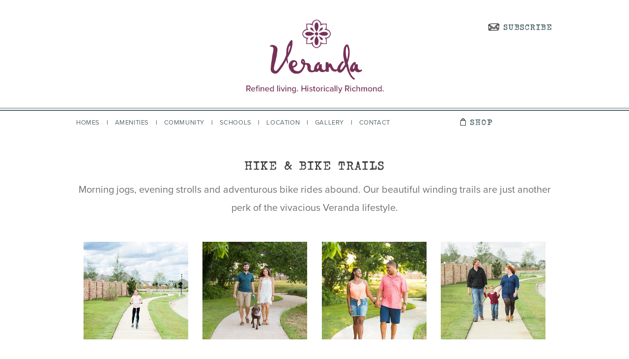

--- FILE ---
content_type: text/html; charset=UTF-8
request_url: https://www.verandatexas.com/photogallery-view?album=47
body_size: 6966
content:
<!DOCTYPE html>
<html class="no-js" lang="en">
<head> 

<title>Veranda | New Homes Community</title>
		    <link rel="canonical" href="https://www.verandatexas.com/photogallery-view">
		<meta charset="utf-8">
   <meta name="description" content="A selection of Houston's best-known builders will offer timeless home designs enhanced by modern-day d&eacute;cor and construction standards.">

<meta property="og:title" content="Veranda | New Homes Community" id="ogtitle">

<meta property="og:site_name" content="www.verandatexas.com">
<meta property="og:description" content="A selection of Houston's best-known builders will offer timeless home designs enhanced by modern-day décor and construction standards." id="ogdesc">
<meta property="og:url" content="https://www.verandatexas.com/photogallery-view?album=47">

<style>
    /* from predisplay file */
    .addthis_bar_vertical a.at300b .at4-icon, .addthis_bar_vertical a.at300m .at4-icon {
        float:none;
    }
    .addthis_bar_vertical .at-icon-wrapper {
        display:block;
    }
    .details .sold, .results .sold {
        color:#CC0000;
        text-transform:uppercase;
    }
    #pipsyRoot {
	overflow:hidden;
line-height:1.4;
    }
    #pipsyRoot * {
    -webkit-box-sizing: content-box;
    box-sizing: content-box;
    }
	.pipsy__global {
		z-index:5000 !important;
	}
	body .react-responsive-modal-root {
		z-index:20000;
	}
	body .react-responsive-modal-root input:not(input[type=image]):not(.button), 
	body .react-responsive-modal-root textarea, 
	body .react-responsive-modal-root select {
		margin-bottom:0;
	}
	#pipsyRoot .pipsy__addressBlock {
	justify-content:center;
	}
	#pipsyRoot label {
		float:none;
		width:auto;
	}
#pipsyRoot p {
padding:0;
}
    #pipsyRoot .map-container {
	padding:0;
    }
	#pipsyRoot .loading {
		display:block;
		text-align:center;
		font-size:140%;
		font-weight:bold;
		padding:30px;
	}
	#pipsyRoot ul li:before {
		display:none;
	}
	#pipsyRoot ul li > div {
		display:block;
	}
	/* for tooltip icons */
.help {
    position:relative;
	font-family:serif;
}
.help .helptext {
    display:none;
}
.help .icon {
    color:#fff;
    font-weight:bold;
    border-radius:15px;
    width:15px;
    height:15px;
    font-size:11px;
    background-color:#485564;
    text-align:center;
    display:inline-block;
}
.helptext {
    background-color:#333;
    width:300px;
    padding:10px;
    color:#fff;
    text-align:left;
    position:relative;
    z-index:30;
}
.help:hover .helptext {
    position:absolute;
    top:0;
    left:15px;
    display:block;
}
.helper.button {
    padding:7px 10px;
    background:#000;
    color:#fff;
    font-size:14px;
}
	/* ----------------------- */
/* Google address auto complete */
.pac-container {
    z-index:9999999 !important;
}
</style>

<style>
	.cookie-bar {
		position:fixed;
		bottom:0;
		left:0;
		width:100%;
		background:#b7b7b7;
		color:#2f2f2f;
		z-index:5000000000;
		opacity:.95;
	}
	.cookie-bar.loading {
		display:none;
	}
	.cookie-bar .container {
		height: auto !important;
	}
	.cookie-bar .container .wrapper {
		display:flex;
		padding-top:20px;
		padding-bottom:20px;
		text-align:left;
		background:none;
		height:auto !important;
	}
	.cookie-bar .container .copy {
		width:60%;
		font-size:12px;
		line-height:2;
	}
	.cookie-bar .container .copy a {
		color:inherit;
	}
	.cookie-bar .button-wrapper {
		flex-grow:1;
		padding-left:40px;
	}
	.cookie-bar .cookie-button {
		border:1px solid #fff;
		background:rgba(255,255,255,.2);
		color:inherit;
		text-transform:uppercase;
		padding:2px 5px;
		display:inline-block;
		text-decoration:none;
		cursor:pointer;
	}
	.cookie-bar .close-cookie-bar.x {
		display:block;
		text-decoration:none;
		border-radius:50%;
		width:30px;
		height:30px;
		line-height:30px;
		background:#2f2f2f;
		color:#fff;
		text-align:center;
		cursor:pointer;
	}
	@media (max-width: 768px) {
		.cookie-bar .container {
			padding:10px;
			width:calc(100% - 20px);
			max-width:calc(100% - 20px);
		}
		.cookie-bar .container .wrapper {
			display:flex !important;
			flex-wrap:wrap;
			flex-direction:row;
			padding-top:10px;
			padding-bottom:10px;
			text-align:left;
		}
		.cookie-bar .container .copy {
			width:calc(100% - 60px) !important;
		}
		.cookie-bar .button-wrapper {
			order:3;
			width:100%;
			padding-left:0px;
			padding-top:10px;
		}
		.cookie-bar .close-cookie-bar.x {
			margin-left:20px;
		}
		.cookie-bar .x-wrapper {
			max-width:50px;
		}
	}



               	.view-attendance-policy,
                .view-event-policy {
                        cursor:pointer;
                        position:relative;
                        z-index:111;
                }
                .view-event-policy:hover::after,
                .view-event-policy:active::after,
                .view-attendance-policy:hover::after,
                .view-attendance-policy:active::after {
                        display:block;
                        position:absolute;
                        top:100%;
                        padding:10px 20px;
                        width:600px;
                        height:auto;
                        max-width:70vw;
                        background:#f2f1f2;
                        font-size:12px;
                        line-height:1.4;
                        z-index:111;
                        font-style:normal;
                        font-weight:normal;
                }
                .view-attendance-policy:hover::after,
                .view-attendance-policy:active::after {
                        content:'';
                }
                .view-event-policy:hover::after,
                .view-event-policy:active::after {
                        content:'Participant accepts and assumes all risks and liability for any injury or damage, however caused, arising from participation in this event. Participant hereby releases and discharges the event sponsor, its officers, employees, affiliates and agents, from all claims, liabilities, damages, losses, and expenses, including attorney\'s fees, relating to such participation.';
                }
                td:last-child:not(:first-child) .view-event-policy:hover::after,
                td:last-child:not(:first-child) .view-event-policy:active::after,
                td:last-child:not(:first-child) .view-attendance-policy:hover::after,
                td:last-child:not(:first-child) .view-attendance-policy:active::after {
                        left:auto;
                        right:0;
                }
                .register .view-event-policy:hover::after,
                .register .view-event-policy:active::after,
                .register .view-attendance-policy:hover::after,
                .register .view-attendance-policy:active::after {
                        top:auto;
                        bottom:100%;
                        right:0;
                    left: 0;
                    width: 85%;
                }
                .register .view-event-policy,
                .register .view-attendance-policy {
                        position:static;
                }
                @media (max-width: 768px) {
                        .register .view-event-policy,
                        .register .view-attendance-policy {
                                display:block;
                                position:relative;
                        }
                        .register .view-event-policy:hover::after,
                        .register .view-event-policy:active::after,
                        .register .view-attendance-policy:hover::after,
                        .register .view-attendance-policy:active::after {
                                width:100%;
                        }
                }
</style>
 
<meta http-equiv="x-ua-compatible" content="ie=edge" />
<meta name="viewport" content="width=device-width, initial-scale=1.0" />

<link href="/styles/main.css?c=1891190318" rel="stylesheet" type="text/css" />
<link rel="stylesheet" href="https://use.typekit.net/aqx4jze.css">

<script type="text/javascript">
    var externally_viewable=0;
    var tkid='aqx4jze';
</script>

<meta name="msvalidate.01" content="93A5006575A6F31D7566184683822E8E" />

<!-- Google Tag Manager -->
<script>(function(w,d,s,l,i){w[l]=w[l]||[];w[l].push({'gtm.start':
new Date().getTime(),event:'gtm.js'});var f=d.getElementsByTagName(s)[0],
j=d.createElement(s),dl=l!='dataLayer'?'&l='+l:'';j.async=true;j.src=
'https://www.googletagmanager.com/gtm.js?id='+i+dl;f.parentNode.insertBefore(j,f);
})(window,document,'script','dataLayer','GTM-MDCX5CR');</script>
<!-- End Google Tag Manager -->
<meta name="facebook-domain-verification" content="um61ngr81uxcfnhoy25rorc0g94avg" />


</head>

<body class="p_photogallery-view interior template1">
<!-- Google Tag Manager (noscript) -->
<noscript><iframe src="https://www.googletagmanager.com/ns.html?id=GTM-MDCX5CR"
height="0" width="0" style="display:none;visibility:hidden"></iframe></noscript>
<!-- End Google Tag Manager (noscript) -->

<!-- Start of HubSpot Embed Code -->
<script type="text/javascript" id="hs-script-loader" async defer src="//js.hs-scripts.com/5297969.js"></script>
<!-- End of HubSpot Embed Code --><div></div><div class="innerBox"><div class="wrapper"><header>
	<div class="menu-button navburger mobileonly" style="display:none">
	    <div class="line"></div><div class="line"></div><div class="line"></div>
	</div>
		<div class="toparea">
		<div class="left"><div class="stamp" >
					</div></div>
		<div class="logo"><a href="/"><img src="/images/logo.png" width="282" alt="Veranda" /></a></div>
		<div class="right">
			<div class="subscribe"><img src="/images/subscribe.png" width="132" alt="Subscribe" /></div>
			<script>
    function validateNewsletter1(thisForm) {
        if (!validEmail(thisForm.email, 1))
                return false;

        var reCaptchaID = GetReCaptchaID("rc-newsletter1");
        grecaptcha.execute(reCaptchaID);

        return false; // let recaptcha push it through

        return true;
    }
 	function submitNewsletterForm1(token) {
        document.getElementById("newsletterForm1").submit();
    };
</script>
<div class="newsletterBox">
	<div class="newsletter" style="display:none">
		<div class="autoClose">X</div>
		<form method="POST" action="?" onSubmit="return validateNewsletter1(this)" id="newsletterForm1">
			<input type="hidden" name="emailerror" value="1">
			<input type="hidden" name="newslettersignup" value="1">
			<input type="hidden" name="source" value="newsletterbox">
			<input type="hidden" name="tm" value="t_1768727456" />
			<div>
				<input type="text" name="fname" class="fname" placeholder="First"><input type="text" name="lname" class="lname" placeholder="Last">
			</div>
			<input name="email" class="email" type="email" placeholder="Email">

		    <div class="btcheck">Leave the following field blank so that we know you're a human: <input type="text" name="isbt"></div>

			<div class="center"><input type="submit" class="button" value="Subscribe"></div>

			<div id="rc-newsletter1" class="g-recaptcha" data-sitekey="6Leh2RwaAAAAADkxgL9MZMWr8JhpRlD56dMEw8vv" data-callback="submitNewsletterForm1" data-size="invisible" data-badge="bottomright"></div>
	    </form>
	</div>
</div>
		</div>
	</div>
</header>
</div></div>
<div class="fixedBarLocation"></div>
<div class="fixedBar">
	<div class="helper">
		<div class="innerBox">
			<div class="wrapper">
				<div class="logo"><a href="/"></a></div>
				<div class="navContainer">
	<div id="navmenu">
	    <ul class="nav">
		
				<li class="collapsed top ">
					<a href="/tricon-residential-rental-homes"><span class="icon"></span>Homes</a>
									<ul class="sub">
										    <li class="last">
	<a  href="/tricon-residential-rental-homes">Tricon Residential</a>
						</li>
									</ul>
													<span class="divider"></span>
							</li>
			
				<li class="collapsed top ">
					<a href="/amenities"><span class="icon"></span>Amenities</a>
									<ul class="sub">
										    <li class="last">
	<a  href="/directoroffun">Director of Fun</a>
						</li>
									</ul>
													<span class="divider"></span>
							</li>
			
				<li class="collapsed top ">
					<a href="/community"><span class="icon"></span>Community</a>
									<ul class="sub">
										    <li >
	<a  href="/community">About Veranda</a>
						</li>
										    <li >
	<a  href="/press">News</a>
						</li>
										    <li >
	<a  href="/events">Events/Promotions</a>
						</li>
										    <li >
	<a  href="/developer">Our Developer</a>
						</li>
										    <li >
	<a  href="/taxes">Taxes, HOA & Service Providers</a>
						</li>
										    <li class="last">
	<a  href="/Foundation">Foundation Committee</a>
						</li>
									</ul>
													<span class="divider"></span>
							</li>
			
				<li class="collapsed top ">
					<a href="/schools">Schools</a>
														<span class="divider"></span>
							</li>
			
				<li class="collapsed top ">
					<a href="/location"><span class="icon"></span>Location</a>
									<ul class="sub">
										    <li >
	<a  href="/location">Location</a>
						</li>
										    <li class="last">
	<a  href="/Fort-Bend-County">Fort Bend County</a>
						</li>
									</ul>
													<span class="divider"></span>
							</li>
			
				<li class="collapsed top ">
					<a href="/photogallery">Gallery</a>
														<span class="divider"></span>
							</li>
			
				<li class="collapsed top ">
					<a href="/contact">Contact</a>
												</li>
						<li class="mobileonly" style="display:none"><a href="https://shop.verandatexas.com/shop_veranda/shop/home" target="_blank">Shop</a></li>
		</ul>
	</div>
</div>			     <div class="mobileonly menu-button closed" style="display:none">       
			        <div class="line"></div>
			        <div class="line"></div>
			        <div class="line"></div>
			    </div>
				<div class="shop nomobile"><a href="https://shop.verandatexas.com/shop_veranda/shop/home" target="_blank"><img src="/images/icon-shop-veranda.png" width="68" alt="Shop" /></a></div>
							</div>
		</div>
	</div>
</div>
	<div class="innerBox"><div class="wrapper">
			</div></div>
<div class="innerBox">
	<div class="wrapper">
        		<div class="bodyleft">
		</div>
				<div class="bodymid">
						<div class="dynamic"></div>			
<noscript id="deferred-styles">
	<link rel="stylesheet" type="text/css" href="//ajax.googleapis.com/ajax/libs/jqueryui/1.8/themes/base/minified/jquery-ui.min.css" />
	<link rel="stylesheet" type="text/css" href="/fancybox2/jquery.fancybox.css" media="screen" property="stylesheet" />
	<link rel="stylesheet" type="text/css" href="/js/slick/slick.css"  property="stylesheet" />
	<link rel="stylesheet" type="text/css" href="/js/slick/slick-theme.css" property="stylesheet" />
	</noscript>
<script>
	var loadDeferredStyles = function() {
		var addStylesNode = document.getElementById("deferred-styles");
		var replacement = document.createElement("div");
		replacement.innerHTML = addStylesNode.textContent;
		document.body.appendChild(replacement)
		addStylesNode.parentElement.removeChild(addStylesNode);
	};

	var raf = window.requestAnimationFrame || window.mozRequestAnimationFrame ||
	          window.webkitRequestAnimationFrame || window.msRequestAnimationFrame;
	      if (raf) raf(function() { window.setTimeout(loadDeferredStyles, 0); });
	      else window.addEventListener('load', loadDeferredStyles);
</script>

<script defer src="https://ajax.googleapis.com/ajax/libs/jquery/1.12.4/jquery.min.js"></script>
<script defer src="https://ajax.googleapis.com/ajax/libs/jqueryui/1.12.1/jquery-ui.min.js"></script>
<script defer src="/js/jquery-migrate-1.2.1.min.js"></script>

<script defer src="/js/jquery.ui.touch-punch.min.js"></script>

<script src='https://www.google.com/recaptcha/api.js'></script>

<script defer src="/js/main.js"></script>
<script defer src="/js/validation.js"></script>
<script defer src="/js/object-fit-videos.js"></script>

        <script defer src="/js/cmsjquery.js?c=396142691"></script>
    <script defer src="/js/responsive.js?c=1518988516"></script>



<script defer src="/fancybox2/jquery.fancybox.pack.js"></script>
<script defer src="/js/fancybox.js"></script>

<script defer src="/js/jquery.responsiveslides.min.js"></script>

<script defer src="/js/slick/slick.min.js"></script>


<script>
	function initQHF() {
		// home finder
        $("#quick_priceslider").slider({
            range:true,
            values: [0,],
            min: 0,
            max: ,
            step: ,
            slide: function( event, ui ) {  
                    $("#quick_amountmin").val("$" + addCommas(ui.values[ 0 ]));
                    $('#quick_amountmax').val("$" + addCommas(ui.values[ 1 ]));
                    $('#displayprice').html("$" + addCommas(ui.values[ 0 ]) + " - $" + addCommas(ui.values[ 1 ]));
                    if (ui.values[ 1 ] == )
                        $('#displayprice').append("+");
                }
        });
        $("#quick_amountmin").val("$" + addCommas($( "#quick_priceslider" ).slider( "values", 0 )));
        currentmax = $( "#quick_priceslider" ).slider( "values", 1 )
        $('#quick_amountmax').val("$" + addCommas(currentmax));
        $('#displayprice').html("$" + addCommas($( "#quick_priceslider" ).slider( "values", 0 )) + " - $" + addCommas($("#quick_priceslider").slider( "values", 1 )));
        if (currentmax == )
           $('#displayprice').append("+");  
        // END HOME FINDER LOGIC
	}
	function initScrollTo() {
	    	}

	function initStars() {
			}

	function initContactStep2Pop() {
	    	}

</script>
<script src="/js/initiateAfterLoad.js?v=1321132037" defer></script>
<h1>Hike & Bike Trails</h1>
<div><p>Morning jogs, evening strolls and adventurous bike rides abound. Our beautiful winding trails are just another perk of the vivacious Veranda lifestyle.</p></div>
<div class="albums single-view">
		<div class="item">
			<a class="fancybox" rel="groupedalbum" href="/phpThumb/phpThumb.php?w=800&amp;src=%2Fuploads%2Fimages%2Fgalleries%2Flarge%2F47%2FIMG_9501_cropped.jpg&amp;fltr=usm%7C40%7C.5%7C3&amp;hash=2a33082aea7dee2d9468c4fbc751e979" id="p328" title=""> 
				<div class="photo-wrapper"><img src="/phpThumb/phpThumb.php?w=300&amp;h=280&amp;zc=C&amp;src=%2Fuploads%2Fimages%2Fgalleries%2Flarge%2F47%2FIMG_9501_cropped.jpg&amp;fltr=usm%7C40%7C.5%7C3&amp;hash=45beb6222324db335695f98bec4fe8d7" width="300" title="" alt="" border="0"></div></a>
		</div>
		<div class="item">
			<a class="fancybox" rel="groupedalbum" href="/phpThumb/phpThumb.php?w=800&amp;src=%2Fuploads%2Fimages%2Fgalleries%2Flarge%2F47%2FIMG_5099.jpg&amp;fltr=usm%7C40%7C.5%7C3&amp;hash=519be61f0a3d68556c9e2ea959043e24" id="p342" title=""> 
				<div class="photo-wrapper"><img src="/phpThumb/phpThumb.php?w=300&amp;h=280&amp;zc=C&amp;src=%2Fuploads%2Fimages%2Fgalleries%2Flarge%2F47%2FIMG_5099.jpg&amp;fltr=usm%7C40%7C.5%7C3&amp;hash=c728dbb999cbdb8a3a8c1638d60a5c37" width="300" title="" alt="" border="0"></div></a>
		</div>
		<div class="item">
			<a class="fancybox" rel="groupedalbum" href="/phpThumb/phpThumb.php?w=800&amp;src=%2Fuploads%2Fimages%2Fgalleries%2Flarge%2F47%2FIMG_5371.jpg&amp;fltr=usm%7C40%7C.5%7C3&amp;hash=3997f4d5e54c78028d6fff53fa0eceed" id="p343" title=""> 
				<div class="photo-wrapper"><img src="/phpThumb/phpThumb.php?w=300&amp;h=280&amp;zc=C&amp;src=%2Fuploads%2Fimages%2Fgalleries%2Flarge%2F47%2FIMG_5371.jpg&amp;fltr=usm%7C40%7C.5%7C3&amp;hash=ab6503705a2f634a3ad862c23bf94687" width="300" title="" alt="" border="0"></div></a>
		</div>
		<div class="item">
			<a class="fancybox" rel="groupedalbum" href="/phpThumb/phpThumb.php?w=800&amp;src=%2Fuploads%2Fimages%2Fgalleries%2Flarge%2F47%2FIMG_9563.jpg&amp;fltr=usm%7C40%7C.5%7C3&amp;hash=5769d1cc46fdc7bdd07a0d4e7310e39d" id="p344" title=""> 
				<div class="photo-wrapper"><img src="/phpThumb/phpThumb.php?w=300&amp;h=280&amp;zc=C&amp;src=%2Fuploads%2Fimages%2Fgalleries%2Flarge%2F47%2FIMG_9563.jpg&amp;fltr=usm%7C40%7C.5%7C3&amp;hash=9bdc4e2aadc01f8a44a92c0de63e2a66" width="300" title="" alt="" border="0"></div></a>
		</div>
</div>

		</div>
					</div>

		
</div>
<script>

    
function initiatePriceSlider() {
    }
</script>
	<div class="mobileonly newsletterInline" style="display:none">
		<div class="innerBox">
			<div class="wrapper">
				<div class="icon"><img src="/images/icon_firstclassmail.png" alt="1st Class Mail" width="142" /></div>
				<div class="content">
					<h4 class="highlight">Subscribe to our newsletter</h4>
				</div>
			</div>
		</div>
	</div>
	<script>
    function validateNewsletter2(thisForm) {
        if (!validEmail(thisForm.email, 1))
                return false;

        var reCaptchaID = GetReCaptchaID("rc-newsletter2");
        grecaptcha.execute(reCaptchaID);

        return false; // let recaptcha push it through

        return true;
    }
 	function submitNewsletterForm2(token) {
        document.getElementById("newsletterForm2").submit();
    };
</script>
<div class="newsletterBox">
	<div class="newsletter" style="display:none">
		<div class="autoClose">X</div>
		<form method="POST" action="?" onSubmit="return validateNewsletter2(this)" id="newsletterForm2">
			<input type="hidden" name="emailerror" value="1">
			<input type="hidden" name="newslettersignup" value="1">
			<input type="hidden" name="source" value="newsletterbox">
			<input type="hidden" name="tm" value="t_1768727456" />
			<div>
				<input type="text" name="fname" class="fname" placeholder="First"><input type="text" name="lname" class="lname" placeholder="Last">
			</div>
			<input name="email" class="email" type="email" placeholder="Email">

		    <div class="btcheck">Leave the following field blank so that we know you're a human: <input type="text" name="isbt"></div>

			<div class="center"><input type="submit" class="button" value="Subscribe"></div>

			<div id="rc-newsletter2" class="g-recaptcha" data-sitekey="6Leh2RwaAAAAADkxgL9MZMWr8JhpRlD56dMEw8vv" data-callback="submitNewsletterForm2" data-size="invisible" data-badge="bottomright"></div>
	    </form>
	</div>
</div>

<footer>
	<div class="outerBox">
		<div class="" id="content_footer">
			<div class="content"><p><img src="/uploads/images/text_wantmoreinfo.png" alt="Want more info?" width="200" height="54" /><a title="Veranda - Community Brochure" href="/uploads/files/Brochure/0783_VerandaBrochure_2_8_22-compressed_83_.pdf" target="_blank" rel="noopener"><img src="/uploads/images/text_downloadbrochure.png" alt="Download our Brochure!" width="299" height="54" /></a></p></div>
		</div>
		<div class="" id="content_footer_links">
			<div class="content"><table style="width: 100%;">
<tbody>
<tr>
<td style="width: 20%; vertical-align: top;">
<h5>Developed By</h5>
<p><a href="https://www.johnsondevelopment.com/" target="_blank" rel="noopener"><img src="/uploads/images/logo_jdc.png" alt="Johnson Development Corp." width="148" height="51" /></a></p>
</td>
<td style="width: 20%; vertical-align: top;">
<h5>Follow Us</h5>
<p><a title="Facebook" href="https://www.facebook.com/verandatexas" target="_blank" rel="noopener"><img src="/uploads/images/icon_facebook.png" alt="Facebook" width="30" height="30" />&nbsp;</a><a title="Veranda Instagram" href="https://www.instagram.com/verandatx/" target="_blank" rel="noopener"><img src="/uploads/images/Instagram-logoVA.png" alt="Veranda Instagram" width="38" height="38" /></a></p>
</td>
<td style="width: 20%; vertical-align: top;">
<h5>Information</h5>
<p><a title="Veranda - Media Inquiries" href="/media">Media Inquiries</a><br /><a href="/privacy-policy">Privacy Policy</a><br /><a href="/california-privacy-policy-addendum">California Privacy Policy</a><br /><a href="/sitemap">Sitemap</a><br /><a href="/faqs">FAQs<br /></a><a title="Equal Housing Opportunity" href="/equal-housing-opportunity"><img src="/uploads/images/FHEOwhite.png" alt="Equal Housing Opportunity" width="45" height="28" /></a><a title="Veranda - Legal Disclaimer" href="/disclaimer"><br />Disclaimer</a></p>
</td>
<td style="width: 20%; vertical-align: top;">
<h5>Visit Us</h5>
<div><a title="The Cottage House at Veranda" href="https://maps.app.goo.gl/8if8Nu8TEwkypwor8" target="_blank" rel="noopener">The Cottage House</a></div>
<div style="font-weight: 400;"><a title="The Cottage House at Veranda" href="https://maps.app.goo.gl/8if8Nu8TEwkypwor8" target="_blank" rel="noopener">23323 Pearl Glen Drive</a></div>
<div style="font-weight: 400;"><a title="The Cottage House at Veranda" href="https://maps.app.goo.gl/8if8Nu8TEwkypwor8" target="_blank" rel="noopener">Richmond, TX. 77469</a></div>
<p><br /><a title="The Cottage House at Veranda" href="tel:281-949-6401" target="_blank" rel="noopener">281-949-6401</a></p>
</td>
<td style="width: 20%; vertical-align: top;">
<h5><a title="https://maps.app.goo.gl/8if8Nu8TEwkypwor8" href="https://www.google.com/maps/place/Veranda+by+Johnson+Development/@29.5671117,-95.732562,17z/data=!3m1!4b1!4m5!3m4!1s0x0:0xa5111fba6338492e!8m2!3d29.5671117!4d-95.7303733?hl=en" target="_blank" rel="noopener"><img src="/uploads/images/footermap.jpg" alt="Map" width="286" height="187" /></a></h5>
</td>
</tr>
</tbody>
</table></div>
		</div>
	</div>
	<div class="footerBottom">
		<div class="outerBox">
			<span class="copyright">Copyright 2026. </span><span class="copyright">Johnson Development Corp.</span>
			<span class="manage">
			 &bull;
							<a href="/alogin">Manage</a>
						</span>
		</div>
                <div class="outerBox">
                        <div class="footer-disclosure"><div class="container"><div class=" " id="content_footer_disclosure" data-theme=""><div class="content"><p>No affiliation or sponsorship is intended or implied with the companies mentioned/listed, and all trademarks are owned by the respective trademark owners. HOA applies. Photos may depict upgraded landscaping/options and display decorator items/furnishings not available for purchase and may not represent lowest-priced homes. Photos/videos do not depict racial preference.</p></div></div>We use cookies to offer you a better, more personalized browsing experience. By using this website, you are giving your consent for us to use cookies. Read our <a href="/privacy-policy">Privacy Policy</a> and <a href="/privacy-policy#cookies">Cookie Policy</a>.</div></div>
                </div>
	</div>
</footer>
<div class="trk"></div>
</body>
</html>


--- FILE ---
content_type: text/html; charset=utf-8
request_url: https://www.google.com/recaptcha/api2/anchor?ar=1&k=6Leh2RwaAAAAADkxgL9MZMWr8JhpRlD56dMEw8vv&co=aHR0cHM6Ly93d3cudmVyYW5kYXRleGFzLmNvbTo0NDM.&hl=en&v=PoyoqOPhxBO7pBk68S4YbpHZ&size=invisible&badge=bottomright&anchor-ms=20000&execute-ms=30000&cb=n2evf1lz46ik
body_size: 49596
content:
<!DOCTYPE HTML><html dir="ltr" lang="en"><head><meta http-equiv="Content-Type" content="text/html; charset=UTF-8">
<meta http-equiv="X-UA-Compatible" content="IE=edge">
<title>reCAPTCHA</title>
<style type="text/css">
/* cyrillic-ext */
@font-face {
  font-family: 'Roboto';
  font-style: normal;
  font-weight: 400;
  font-stretch: 100%;
  src: url(//fonts.gstatic.com/s/roboto/v48/KFO7CnqEu92Fr1ME7kSn66aGLdTylUAMa3GUBHMdazTgWw.woff2) format('woff2');
  unicode-range: U+0460-052F, U+1C80-1C8A, U+20B4, U+2DE0-2DFF, U+A640-A69F, U+FE2E-FE2F;
}
/* cyrillic */
@font-face {
  font-family: 'Roboto';
  font-style: normal;
  font-weight: 400;
  font-stretch: 100%;
  src: url(//fonts.gstatic.com/s/roboto/v48/KFO7CnqEu92Fr1ME7kSn66aGLdTylUAMa3iUBHMdazTgWw.woff2) format('woff2');
  unicode-range: U+0301, U+0400-045F, U+0490-0491, U+04B0-04B1, U+2116;
}
/* greek-ext */
@font-face {
  font-family: 'Roboto';
  font-style: normal;
  font-weight: 400;
  font-stretch: 100%;
  src: url(//fonts.gstatic.com/s/roboto/v48/KFO7CnqEu92Fr1ME7kSn66aGLdTylUAMa3CUBHMdazTgWw.woff2) format('woff2');
  unicode-range: U+1F00-1FFF;
}
/* greek */
@font-face {
  font-family: 'Roboto';
  font-style: normal;
  font-weight: 400;
  font-stretch: 100%;
  src: url(//fonts.gstatic.com/s/roboto/v48/KFO7CnqEu92Fr1ME7kSn66aGLdTylUAMa3-UBHMdazTgWw.woff2) format('woff2');
  unicode-range: U+0370-0377, U+037A-037F, U+0384-038A, U+038C, U+038E-03A1, U+03A3-03FF;
}
/* math */
@font-face {
  font-family: 'Roboto';
  font-style: normal;
  font-weight: 400;
  font-stretch: 100%;
  src: url(//fonts.gstatic.com/s/roboto/v48/KFO7CnqEu92Fr1ME7kSn66aGLdTylUAMawCUBHMdazTgWw.woff2) format('woff2');
  unicode-range: U+0302-0303, U+0305, U+0307-0308, U+0310, U+0312, U+0315, U+031A, U+0326-0327, U+032C, U+032F-0330, U+0332-0333, U+0338, U+033A, U+0346, U+034D, U+0391-03A1, U+03A3-03A9, U+03B1-03C9, U+03D1, U+03D5-03D6, U+03F0-03F1, U+03F4-03F5, U+2016-2017, U+2034-2038, U+203C, U+2040, U+2043, U+2047, U+2050, U+2057, U+205F, U+2070-2071, U+2074-208E, U+2090-209C, U+20D0-20DC, U+20E1, U+20E5-20EF, U+2100-2112, U+2114-2115, U+2117-2121, U+2123-214F, U+2190, U+2192, U+2194-21AE, U+21B0-21E5, U+21F1-21F2, U+21F4-2211, U+2213-2214, U+2216-22FF, U+2308-230B, U+2310, U+2319, U+231C-2321, U+2336-237A, U+237C, U+2395, U+239B-23B7, U+23D0, U+23DC-23E1, U+2474-2475, U+25AF, U+25B3, U+25B7, U+25BD, U+25C1, U+25CA, U+25CC, U+25FB, U+266D-266F, U+27C0-27FF, U+2900-2AFF, U+2B0E-2B11, U+2B30-2B4C, U+2BFE, U+3030, U+FF5B, U+FF5D, U+1D400-1D7FF, U+1EE00-1EEFF;
}
/* symbols */
@font-face {
  font-family: 'Roboto';
  font-style: normal;
  font-weight: 400;
  font-stretch: 100%;
  src: url(//fonts.gstatic.com/s/roboto/v48/KFO7CnqEu92Fr1ME7kSn66aGLdTylUAMaxKUBHMdazTgWw.woff2) format('woff2');
  unicode-range: U+0001-000C, U+000E-001F, U+007F-009F, U+20DD-20E0, U+20E2-20E4, U+2150-218F, U+2190, U+2192, U+2194-2199, U+21AF, U+21E6-21F0, U+21F3, U+2218-2219, U+2299, U+22C4-22C6, U+2300-243F, U+2440-244A, U+2460-24FF, U+25A0-27BF, U+2800-28FF, U+2921-2922, U+2981, U+29BF, U+29EB, U+2B00-2BFF, U+4DC0-4DFF, U+FFF9-FFFB, U+10140-1018E, U+10190-1019C, U+101A0, U+101D0-101FD, U+102E0-102FB, U+10E60-10E7E, U+1D2C0-1D2D3, U+1D2E0-1D37F, U+1F000-1F0FF, U+1F100-1F1AD, U+1F1E6-1F1FF, U+1F30D-1F30F, U+1F315, U+1F31C, U+1F31E, U+1F320-1F32C, U+1F336, U+1F378, U+1F37D, U+1F382, U+1F393-1F39F, U+1F3A7-1F3A8, U+1F3AC-1F3AF, U+1F3C2, U+1F3C4-1F3C6, U+1F3CA-1F3CE, U+1F3D4-1F3E0, U+1F3ED, U+1F3F1-1F3F3, U+1F3F5-1F3F7, U+1F408, U+1F415, U+1F41F, U+1F426, U+1F43F, U+1F441-1F442, U+1F444, U+1F446-1F449, U+1F44C-1F44E, U+1F453, U+1F46A, U+1F47D, U+1F4A3, U+1F4B0, U+1F4B3, U+1F4B9, U+1F4BB, U+1F4BF, U+1F4C8-1F4CB, U+1F4D6, U+1F4DA, U+1F4DF, U+1F4E3-1F4E6, U+1F4EA-1F4ED, U+1F4F7, U+1F4F9-1F4FB, U+1F4FD-1F4FE, U+1F503, U+1F507-1F50B, U+1F50D, U+1F512-1F513, U+1F53E-1F54A, U+1F54F-1F5FA, U+1F610, U+1F650-1F67F, U+1F687, U+1F68D, U+1F691, U+1F694, U+1F698, U+1F6AD, U+1F6B2, U+1F6B9-1F6BA, U+1F6BC, U+1F6C6-1F6CF, U+1F6D3-1F6D7, U+1F6E0-1F6EA, U+1F6F0-1F6F3, U+1F6F7-1F6FC, U+1F700-1F7FF, U+1F800-1F80B, U+1F810-1F847, U+1F850-1F859, U+1F860-1F887, U+1F890-1F8AD, U+1F8B0-1F8BB, U+1F8C0-1F8C1, U+1F900-1F90B, U+1F93B, U+1F946, U+1F984, U+1F996, U+1F9E9, U+1FA00-1FA6F, U+1FA70-1FA7C, U+1FA80-1FA89, U+1FA8F-1FAC6, U+1FACE-1FADC, U+1FADF-1FAE9, U+1FAF0-1FAF8, U+1FB00-1FBFF;
}
/* vietnamese */
@font-face {
  font-family: 'Roboto';
  font-style: normal;
  font-weight: 400;
  font-stretch: 100%;
  src: url(//fonts.gstatic.com/s/roboto/v48/KFO7CnqEu92Fr1ME7kSn66aGLdTylUAMa3OUBHMdazTgWw.woff2) format('woff2');
  unicode-range: U+0102-0103, U+0110-0111, U+0128-0129, U+0168-0169, U+01A0-01A1, U+01AF-01B0, U+0300-0301, U+0303-0304, U+0308-0309, U+0323, U+0329, U+1EA0-1EF9, U+20AB;
}
/* latin-ext */
@font-face {
  font-family: 'Roboto';
  font-style: normal;
  font-weight: 400;
  font-stretch: 100%;
  src: url(//fonts.gstatic.com/s/roboto/v48/KFO7CnqEu92Fr1ME7kSn66aGLdTylUAMa3KUBHMdazTgWw.woff2) format('woff2');
  unicode-range: U+0100-02BA, U+02BD-02C5, U+02C7-02CC, U+02CE-02D7, U+02DD-02FF, U+0304, U+0308, U+0329, U+1D00-1DBF, U+1E00-1E9F, U+1EF2-1EFF, U+2020, U+20A0-20AB, U+20AD-20C0, U+2113, U+2C60-2C7F, U+A720-A7FF;
}
/* latin */
@font-face {
  font-family: 'Roboto';
  font-style: normal;
  font-weight: 400;
  font-stretch: 100%;
  src: url(//fonts.gstatic.com/s/roboto/v48/KFO7CnqEu92Fr1ME7kSn66aGLdTylUAMa3yUBHMdazQ.woff2) format('woff2');
  unicode-range: U+0000-00FF, U+0131, U+0152-0153, U+02BB-02BC, U+02C6, U+02DA, U+02DC, U+0304, U+0308, U+0329, U+2000-206F, U+20AC, U+2122, U+2191, U+2193, U+2212, U+2215, U+FEFF, U+FFFD;
}
/* cyrillic-ext */
@font-face {
  font-family: 'Roboto';
  font-style: normal;
  font-weight: 500;
  font-stretch: 100%;
  src: url(//fonts.gstatic.com/s/roboto/v48/KFO7CnqEu92Fr1ME7kSn66aGLdTylUAMa3GUBHMdazTgWw.woff2) format('woff2');
  unicode-range: U+0460-052F, U+1C80-1C8A, U+20B4, U+2DE0-2DFF, U+A640-A69F, U+FE2E-FE2F;
}
/* cyrillic */
@font-face {
  font-family: 'Roboto';
  font-style: normal;
  font-weight: 500;
  font-stretch: 100%;
  src: url(//fonts.gstatic.com/s/roboto/v48/KFO7CnqEu92Fr1ME7kSn66aGLdTylUAMa3iUBHMdazTgWw.woff2) format('woff2');
  unicode-range: U+0301, U+0400-045F, U+0490-0491, U+04B0-04B1, U+2116;
}
/* greek-ext */
@font-face {
  font-family: 'Roboto';
  font-style: normal;
  font-weight: 500;
  font-stretch: 100%;
  src: url(//fonts.gstatic.com/s/roboto/v48/KFO7CnqEu92Fr1ME7kSn66aGLdTylUAMa3CUBHMdazTgWw.woff2) format('woff2');
  unicode-range: U+1F00-1FFF;
}
/* greek */
@font-face {
  font-family: 'Roboto';
  font-style: normal;
  font-weight: 500;
  font-stretch: 100%;
  src: url(//fonts.gstatic.com/s/roboto/v48/KFO7CnqEu92Fr1ME7kSn66aGLdTylUAMa3-UBHMdazTgWw.woff2) format('woff2');
  unicode-range: U+0370-0377, U+037A-037F, U+0384-038A, U+038C, U+038E-03A1, U+03A3-03FF;
}
/* math */
@font-face {
  font-family: 'Roboto';
  font-style: normal;
  font-weight: 500;
  font-stretch: 100%;
  src: url(//fonts.gstatic.com/s/roboto/v48/KFO7CnqEu92Fr1ME7kSn66aGLdTylUAMawCUBHMdazTgWw.woff2) format('woff2');
  unicode-range: U+0302-0303, U+0305, U+0307-0308, U+0310, U+0312, U+0315, U+031A, U+0326-0327, U+032C, U+032F-0330, U+0332-0333, U+0338, U+033A, U+0346, U+034D, U+0391-03A1, U+03A3-03A9, U+03B1-03C9, U+03D1, U+03D5-03D6, U+03F0-03F1, U+03F4-03F5, U+2016-2017, U+2034-2038, U+203C, U+2040, U+2043, U+2047, U+2050, U+2057, U+205F, U+2070-2071, U+2074-208E, U+2090-209C, U+20D0-20DC, U+20E1, U+20E5-20EF, U+2100-2112, U+2114-2115, U+2117-2121, U+2123-214F, U+2190, U+2192, U+2194-21AE, U+21B0-21E5, U+21F1-21F2, U+21F4-2211, U+2213-2214, U+2216-22FF, U+2308-230B, U+2310, U+2319, U+231C-2321, U+2336-237A, U+237C, U+2395, U+239B-23B7, U+23D0, U+23DC-23E1, U+2474-2475, U+25AF, U+25B3, U+25B7, U+25BD, U+25C1, U+25CA, U+25CC, U+25FB, U+266D-266F, U+27C0-27FF, U+2900-2AFF, U+2B0E-2B11, U+2B30-2B4C, U+2BFE, U+3030, U+FF5B, U+FF5D, U+1D400-1D7FF, U+1EE00-1EEFF;
}
/* symbols */
@font-face {
  font-family: 'Roboto';
  font-style: normal;
  font-weight: 500;
  font-stretch: 100%;
  src: url(//fonts.gstatic.com/s/roboto/v48/KFO7CnqEu92Fr1ME7kSn66aGLdTylUAMaxKUBHMdazTgWw.woff2) format('woff2');
  unicode-range: U+0001-000C, U+000E-001F, U+007F-009F, U+20DD-20E0, U+20E2-20E4, U+2150-218F, U+2190, U+2192, U+2194-2199, U+21AF, U+21E6-21F0, U+21F3, U+2218-2219, U+2299, U+22C4-22C6, U+2300-243F, U+2440-244A, U+2460-24FF, U+25A0-27BF, U+2800-28FF, U+2921-2922, U+2981, U+29BF, U+29EB, U+2B00-2BFF, U+4DC0-4DFF, U+FFF9-FFFB, U+10140-1018E, U+10190-1019C, U+101A0, U+101D0-101FD, U+102E0-102FB, U+10E60-10E7E, U+1D2C0-1D2D3, U+1D2E0-1D37F, U+1F000-1F0FF, U+1F100-1F1AD, U+1F1E6-1F1FF, U+1F30D-1F30F, U+1F315, U+1F31C, U+1F31E, U+1F320-1F32C, U+1F336, U+1F378, U+1F37D, U+1F382, U+1F393-1F39F, U+1F3A7-1F3A8, U+1F3AC-1F3AF, U+1F3C2, U+1F3C4-1F3C6, U+1F3CA-1F3CE, U+1F3D4-1F3E0, U+1F3ED, U+1F3F1-1F3F3, U+1F3F5-1F3F7, U+1F408, U+1F415, U+1F41F, U+1F426, U+1F43F, U+1F441-1F442, U+1F444, U+1F446-1F449, U+1F44C-1F44E, U+1F453, U+1F46A, U+1F47D, U+1F4A3, U+1F4B0, U+1F4B3, U+1F4B9, U+1F4BB, U+1F4BF, U+1F4C8-1F4CB, U+1F4D6, U+1F4DA, U+1F4DF, U+1F4E3-1F4E6, U+1F4EA-1F4ED, U+1F4F7, U+1F4F9-1F4FB, U+1F4FD-1F4FE, U+1F503, U+1F507-1F50B, U+1F50D, U+1F512-1F513, U+1F53E-1F54A, U+1F54F-1F5FA, U+1F610, U+1F650-1F67F, U+1F687, U+1F68D, U+1F691, U+1F694, U+1F698, U+1F6AD, U+1F6B2, U+1F6B9-1F6BA, U+1F6BC, U+1F6C6-1F6CF, U+1F6D3-1F6D7, U+1F6E0-1F6EA, U+1F6F0-1F6F3, U+1F6F7-1F6FC, U+1F700-1F7FF, U+1F800-1F80B, U+1F810-1F847, U+1F850-1F859, U+1F860-1F887, U+1F890-1F8AD, U+1F8B0-1F8BB, U+1F8C0-1F8C1, U+1F900-1F90B, U+1F93B, U+1F946, U+1F984, U+1F996, U+1F9E9, U+1FA00-1FA6F, U+1FA70-1FA7C, U+1FA80-1FA89, U+1FA8F-1FAC6, U+1FACE-1FADC, U+1FADF-1FAE9, U+1FAF0-1FAF8, U+1FB00-1FBFF;
}
/* vietnamese */
@font-face {
  font-family: 'Roboto';
  font-style: normal;
  font-weight: 500;
  font-stretch: 100%;
  src: url(//fonts.gstatic.com/s/roboto/v48/KFO7CnqEu92Fr1ME7kSn66aGLdTylUAMa3OUBHMdazTgWw.woff2) format('woff2');
  unicode-range: U+0102-0103, U+0110-0111, U+0128-0129, U+0168-0169, U+01A0-01A1, U+01AF-01B0, U+0300-0301, U+0303-0304, U+0308-0309, U+0323, U+0329, U+1EA0-1EF9, U+20AB;
}
/* latin-ext */
@font-face {
  font-family: 'Roboto';
  font-style: normal;
  font-weight: 500;
  font-stretch: 100%;
  src: url(//fonts.gstatic.com/s/roboto/v48/KFO7CnqEu92Fr1ME7kSn66aGLdTylUAMa3KUBHMdazTgWw.woff2) format('woff2');
  unicode-range: U+0100-02BA, U+02BD-02C5, U+02C7-02CC, U+02CE-02D7, U+02DD-02FF, U+0304, U+0308, U+0329, U+1D00-1DBF, U+1E00-1E9F, U+1EF2-1EFF, U+2020, U+20A0-20AB, U+20AD-20C0, U+2113, U+2C60-2C7F, U+A720-A7FF;
}
/* latin */
@font-face {
  font-family: 'Roboto';
  font-style: normal;
  font-weight: 500;
  font-stretch: 100%;
  src: url(//fonts.gstatic.com/s/roboto/v48/KFO7CnqEu92Fr1ME7kSn66aGLdTylUAMa3yUBHMdazQ.woff2) format('woff2');
  unicode-range: U+0000-00FF, U+0131, U+0152-0153, U+02BB-02BC, U+02C6, U+02DA, U+02DC, U+0304, U+0308, U+0329, U+2000-206F, U+20AC, U+2122, U+2191, U+2193, U+2212, U+2215, U+FEFF, U+FFFD;
}
/* cyrillic-ext */
@font-face {
  font-family: 'Roboto';
  font-style: normal;
  font-weight: 900;
  font-stretch: 100%;
  src: url(//fonts.gstatic.com/s/roboto/v48/KFO7CnqEu92Fr1ME7kSn66aGLdTylUAMa3GUBHMdazTgWw.woff2) format('woff2');
  unicode-range: U+0460-052F, U+1C80-1C8A, U+20B4, U+2DE0-2DFF, U+A640-A69F, U+FE2E-FE2F;
}
/* cyrillic */
@font-face {
  font-family: 'Roboto';
  font-style: normal;
  font-weight: 900;
  font-stretch: 100%;
  src: url(//fonts.gstatic.com/s/roboto/v48/KFO7CnqEu92Fr1ME7kSn66aGLdTylUAMa3iUBHMdazTgWw.woff2) format('woff2');
  unicode-range: U+0301, U+0400-045F, U+0490-0491, U+04B0-04B1, U+2116;
}
/* greek-ext */
@font-face {
  font-family: 'Roboto';
  font-style: normal;
  font-weight: 900;
  font-stretch: 100%;
  src: url(//fonts.gstatic.com/s/roboto/v48/KFO7CnqEu92Fr1ME7kSn66aGLdTylUAMa3CUBHMdazTgWw.woff2) format('woff2');
  unicode-range: U+1F00-1FFF;
}
/* greek */
@font-face {
  font-family: 'Roboto';
  font-style: normal;
  font-weight: 900;
  font-stretch: 100%;
  src: url(//fonts.gstatic.com/s/roboto/v48/KFO7CnqEu92Fr1ME7kSn66aGLdTylUAMa3-UBHMdazTgWw.woff2) format('woff2');
  unicode-range: U+0370-0377, U+037A-037F, U+0384-038A, U+038C, U+038E-03A1, U+03A3-03FF;
}
/* math */
@font-face {
  font-family: 'Roboto';
  font-style: normal;
  font-weight: 900;
  font-stretch: 100%;
  src: url(//fonts.gstatic.com/s/roboto/v48/KFO7CnqEu92Fr1ME7kSn66aGLdTylUAMawCUBHMdazTgWw.woff2) format('woff2');
  unicode-range: U+0302-0303, U+0305, U+0307-0308, U+0310, U+0312, U+0315, U+031A, U+0326-0327, U+032C, U+032F-0330, U+0332-0333, U+0338, U+033A, U+0346, U+034D, U+0391-03A1, U+03A3-03A9, U+03B1-03C9, U+03D1, U+03D5-03D6, U+03F0-03F1, U+03F4-03F5, U+2016-2017, U+2034-2038, U+203C, U+2040, U+2043, U+2047, U+2050, U+2057, U+205F, U+2070-2071, U+2074-208E, U+2090-209C, U+20D0-20DC, U+20E1, U+20E5-20EF, U+2100-2112, U+2114-2115, U+2117-2121, U+2123-214F, U+2190, U+2192, U+2194-21AE, U+21B0-21E5, U+21F1-21F2, U+21F4-2211, U+2213-2214, U+2216-22FF, U+2308-230B, U+2310, U+2319, U+231C-2321, U+2336-237A, U+237C, U+2395, U+239B-23B7, U+23D0, U+23DC-23E1, U+2474-2475, U+25AF, U+25B3, U+25B7, U+25BD, U+25C1, U+25CA, U+25CC, U+25FB, U+266D-266F, U+27C0-27FF, U+2900-2AFF, U+2B0E-2B11, U+2B30-2B4C, U+2BFE, U+3030, U+FF5B, U+FF5D, U+1D400-1D7FF, U+1EE00-1EEFF;
}
/* symbols */
@font-face {
  font-family: 'Roboto';
  font-style: normal;
  font-weight: 900;
  font-stretch: 100%;
  src: url(//fonts.gstatic.com/s/roboto/v48/KFO7CnqEu92Fr1ME7kSn66aGLdTylUAMaxKUBHMdazTgWw.woff2) format('woff2');
  unicode-range: U+0001-000C, U+000E-001F, U+007F-009F, U+20DD-20E0, U+20E2-20E4, U+2150-218F, U+2190, U+2192, U+2194-2199, U+21AF, U+21E6-21F0, U+21F3, U+2218-2219, U+2299, U+22C4-22C6, U+2300-243F, U+2440-244A, U+2460-24FF, U+25A0-27BF, U+2800-28FF, U+2921-2922, U+2981, U+29BF, U+29EB, U+2B00-2BFF, U+4DC0-4DFF, U+FFF9-FFFB, U+10140-1018E, U+10190-1019C, U+101A0, U+101D0-101FD, U+102E0-102FB, U+10E60-10E7E, U+1D2C0-1D2D3, U+1D2E0-1D37F, U+1F000-1F0FF, U+1F100-1F1AD, U+1F1E6-1F1FF, U+1F30D-1F30F, U+1F315, U+1F31C, U+1F31E, U+1F320-1F32C, U+1F336, U+1F378, U+1F37D, U+1F382, U+1F393-1F39F, U+1F3A7-1F3A8, U+1F3AC-1F3AF, U+1F3C2, U+1F3C4-1F3C6, U+1F3CA-1F3CE, U+1F3D4-1F3E0, U+1F3ED, U+1F3F1-1F3F3, U+1F3F5-1F3F7, U+1F408, U+1F415, U+1F41F, U+1F426, U+1F43F, U+1F441-1F442, U+1F444, U+1F446-1F449, U+1F44C-1F44E, U+1F453, U+1F46A, U+1F47D, U+1F4A3, U+1F4B0, U+1F4B3, U+1F4B9, U+1F4BB, U+1F4BF, U+1F4C8-1F4CB, U+1F4D6, U+1F4DA, U+1F4DF, U+1F4E3-1F4E6, U+1F4EA-1F4ED, U+1F4F7, U+1F4F9-1F4FB, U+1F4FD-1F4FE, U+1F503, U+1F507-1F50B, U+1F50D, U+1F512-1F513, U+1F53E-1F54A, U+1F54F-1F5FA, U+1F610, U+1F650-1F67F, U+1F687, U+1F68D, U+1F691, U+1F694, U+1F698, U+1F6AD, U+1F6B2, U+1F6B9-1F6BA, U+1F6BC, U+1F6C6-1F6CF, U+1F6D3-1F6D7, U+1F6E0-1F6EA, U+1F6F0-1F6F3, U+1F6F7-1F6FC, U+1F700-1F7FF, U+1F800-1F80B, U+1F810-1F847, U+1F850-1F859, U+1F860-1F887, U+1F890-1F8AD, U+1F8B0-1F8BB, U+1F8C0-1F8C1, U+1F900-1F90B, U+1F93B, U+1F946, U+1F984, U+1F996, U+1F9E9, U+1FA00-1FA6F, U+1FA70-1FA7C, U+1FA80-1FA89, U+1FA8F-1FAC6, U+1FACE-1FADC, U+1FADF-1FAE9, U+1FAF0-1FAF8, U+1FB00-1FBFF;
}
/* vietnamese */
@font-face {
  font-family: 'Roboto';
  font-style: normal;
  font-weight: 900;
  font-stretch: 100%;
  src: url(//fonts.gstatic.com/s/roboto/v48/KFO7CnqEu92Fr1ME7kSn66aGLdTylUAMa3OUBHMdazTgWw.woff2) format('woff2');
  unicode-range: U+0102-0103, U+0110-0111, U+0128-0129, U+0168-0169, U+01A0-01A1, U+01AF-01B0, U+0300-0301, U+0303-0304, U+0308-0309, U+0323, U+0329, U+1EA0-1EF9, U+20AB;
}
/* latin-ext */
@font-face {
  font-family: 'Roboto';
  font-style: normal;
  font-weight: 900;
  font-stretch: 100%;
  src: url(//fonts.gstatic.com/s/roboto/v48/KFO7CnqEu92Fr1ME7kSn66aGLdTylUAMa3KUBHMdazTgWw.woff2) format('woff2');
  unicode-range: U+0100-02BA, U+02BD-02C5, U+02C7-02CC, U+02CE-02D7, U+02DD-02FF, U+0304, U+0308, U+0329, U+1D00-1DBF, U+1E00-1E9F, U+1EF2-1EFF, U+2020, U+20A0-20AB, U+20AD-20C0, U+2113, U+2C60-2C7F, U+A720-A7FF;
}
/* latin */
@font-face {
  font-family: 'Roboto';
  font-style: normal;
  font-weight: 900;
  font-stretch: 100%;
  src: url(//fonts.gstatic.com/s/roboto/v48/KFO7CnqEu92Fr1ME7kSn66aGLdTylUAMa3yUBHMdazQ.woff2) format('woff2');
  unicode-range: U+0000-00FF, U+0131, U+0152-0153, U+02BB-02BC, U+02C6, U+02DA, U+02DC, U+0304, U+0308, U+0329, U+2000-206F, U+20AC, U+2122, U+2191, U+2193, U+2212, U+2215, U+FEFF, U+FFFD;
}

</style>
<link rel="stylesheet" type="text/css" href="https://www.gstatic.com/recaptcha/releases/PoyoqOPhxBO7pBk68S4YbpHZ/styles__ltr.css">
<script nonce="3Hg33zrBjkvZrbjJ2iMgGQ" type="text/javascript">window['__recaptcha_api'] = 'https://www.google.com/recaptcha/api2/';</script>
<script type="text/javascript" src="https://www.gstatic.com/recaptcha/releases/PoyoqOPhxBO7pBk68S4YbpHZ/recaptcha__en.js" nonce="3Hg33zrBjkvZrbjJ2iMgGQ">
      
    </script></head>
<body><div id="rc-anchor-alert" class="rc-anchor-alert"></div>
<input type="hidden" id="recaptcha-token" value="[base64]">
<script type="text/javascript" nonce="3Hg33zrBjkvZrbjJ2iMgGQ">
      recaptcha.anchor.Main.init("[\x22ainput\x22,[\x22bgdata\x22,\x22\x22,\[base64]/[base64]/[base64]/KE4oMTI0LHYsdi5HKSxMWihsLHYpKTpOKDEyNCx2LGwpLFYpLHYpLFQpKSxGKDE3MSx2KX0scjc9ZnVuY3Rpb24obCl7cmV0dXJuIGx9LEM9ZnVuY3Rpb24obCxWLHYpe04odixsLFYpLFZbYWtdPTI3OTZ9LG49ZnVuY3Rpb24obCxWKXtWLlg9KChWLlg/[base64]/[base64]/[base64]/[base64]/[base64]/[base64]/[base64]/[base64]/[base64]/[base64]/[base64]\\u003d\x22,\[base64]\\u003d\\u003d\x22,\x22w79Gw605d8KswovDugXDiEU0enNbwrTChzrDgiXClg1pwqHCnQLCrUs9w7c/w6fDnCTCoMKmUcKdwovDncOiw7wMGhxnw61nB8KjwqrCrknCucKUw6MZwrvCnsK6w7fCnTlKwqnDsjxJDMOtKQhawq3Dl8Otw6TDlSlTQ8OyO8OZw7NPTsONDGRawoUGTcOfw5R3w5wBw7vCmVAhw73DrsKMw47CkcOnOF8gAsOVGxnDu33DhAl/wrrCo8KnwpPDtCDDhMKEJx3DisKzwp/CqsO6STHClFHCkVMFwqvDgsKvPsKHbsKFw59RwqnDqMOzwq8zw7/Cs8KPw4LCnyLDsWhuUsO/[base64]/DmQYtwpHDkxJ6w6rDoMO3wptVwojCtnTCi0nCtsK3QcKvK8OPw7opwqxrwqXChMOTe1BnXSPChcK8w55Cw53CkhItw7FEMMKGwrDDvcKIAMK1wpvDjcK/w4Msw5ZqNHRhwpEVKA/Cl1zDrcOHCF3CqmLDsxNLH8OtwqDDg0oPwoHCtsKEP19Cw5PDsMOOdcKLMyHDsDnCjB4vwrNNbDvCu8O1w4QiVk7DpRbDlMOwO3vDh8KgBiNKEcK7CCR4wrnDvsOKX2sxw4hvQBsuw7k+JxzDgsKDwrccJcOLw7rCn8OEAALCnsO8w6PDjy/DrMO3w6Mrw48eHFrCjMK7AsOsQzrCl8K7D2zCt8OXwoR5WSIow6QbFVd5TcOOwr9xwo/CmcOew7VIeSPCj1I6wpBYw6wyw5EJw54Xw5fCrMOFw6QSd8KGFT7DjMKIwppwwonDo2LDnMOsw5seI2Zpw6fDhcK7w6ZxFD5rw43CkXfCtsOJasKKw4fCh0NbwrJKw6ATwofCssKiw7VveU7DhD/DhB/ClcKufsKCwosdw5nDu8ObAwXCsW3Co33CjVLCjcO0QsOvU8KVa1/DgsKzw5XCicOdUMK0w7XDn8OnT8KdIMK9OcOCw79NVsOOOcO0w7DCn8K5wpAuwqV/wpsQw5Mlw4jDlMKJw63Cm8KKTgAuJA1AblJ6woksw73DusOew5/Cmk/CjsOjcjkLwoBVInglw5teR3LDpj3CpRsswpxYw6UUwpdLw78Hwq7Doglmf8ODw67Dry9QwoHCk2XDqcK5YcK0w63DnMKNwqXDtMOFw7HDti/[base64]/Ds8OPYkwjc8K6w4PCoxjDkwvCscKpwrjCtURPZngnw6BQw5TChl/DtnbCmTx8woTCnWbDnnrCvi3DhMONw4M/w5FCBWfCncKqwrUvw54XJsKfw5TDj8OUwprCkQR/wp/CssKOLsOswofDicOBw71fw6bCscKSw400wpDCnsOkw5N8w7TChzxDwovCp8KUw6RHw7cjw44rAMODQBbDtV7DjcKMwr0Aw5PCs8KmYHXCjMKKwoHCjGFNHcK/w75rwp7Ck8KgUsKfPzPCgirChS3CjVcTLcK8TRTCtMKEwqdVwrErRMK2wqjCgBnDi8OqIl3DrV1jPsKPRcKoDnzCrTTCmkXDq0dFfcKPw6LDhQZsSUpfekFmQElCw4paBi3CgErDscKawqjDh2UfakTDjjQmBlPCq8O4w6QJFcKUS1RNwqVvXmx6w6LDrsOUwr/CgFxVw59sfj9Fwp1gwoXDmzpQwoUUHsKdwqvDp8OUw7gKwqprFMOIw7XDnMKpE8KiwpvDkyLCmQXCjcOjw4zCmlMLbD1gwonCjS7DkcKsUCnDtT0Qw7PDpzjDvzc4w5QKw4PDlMKlw4VLw5PCqFLDusOBwoZhHwV1w64oI8Kfw6vCgT/DgUzCtzPCksO8w55nwqrCg8Olw7XCnGJdO8Orw57CkMO0wrZHN1rCt8Kywp0feMO/w5TCoMOmwrrCsMOzw4PCnk/[base64]/[base64]/CksOnQMOFwpVCwo5ewpLDiV3Do8O9KErDhMO4w5zDt8One8KQw4tDwpggQ2YTMg95M2nCkE4mw5AWw6jDicO4w4bDrMOhDcO1wrAONcK7UsKjw6LCmWQNGSfCo3vCg3vDksKiw5/DsMOOwr9Gw6IiUDHDtA7CmFXCsxDDssOaw6Z9C8Kvwp5FZcOLEMOAA8ODw73Cs8KnwpAKwpJaw6vDggcqw6wPwqHDjiFcScOoQsO9wrnDkMOYekUkwpHDqjNhWUptEyHDjcK1fsOgQBMqRMOFd8Ktwo7ClsO/[base64]/CkhcKw7TDuMKYw6/Dr1jDsEzCr8KCw6kYw67DqW01IsOiw7Ihw4HCtivDkRvDuMKyw6vCgjfCk8OpwoLCv3DDicO4wpHCg8KLwqLDlWAiQsOfw5sjw77CpsOgB3PDqMOvR33DrCPDsBogwp7CtgPDvlrDt8KKHG3Cm8KcwptIQcKcGyoROyzDknwywq5/[base64]/DrVV4BcKLw7seEmFFDkZCORhMw5ImJ8O9H8OsXQPCs8O6VSPDqXLCoMObZcOpJVcIfcO+w5JEesOtUSjDmcOXEsOWw5lawr0bWSXDqMONEcKlEH/DpMKDw781wpA5w7fDjMK8w7tCVB4+SsKuwrFGEMO0wpxLw55UwpFofcKmWSXCh8OfOMK/RcOyPELChsODwoLCoMOBQ1Zjw5/Dsic1WA/Cnk7DqAEpw5PDlynCpiMoe1/[base64]/SyPDmCLDg1kUw7Mjcx/[base64]/DisOcwr/Dni4Mw4p3OEXDphpiccO+w5PDj0cAw5xfD2rDkcO/XWNObVUgw7HCuMO1fWrCvi93wo0NwqbClcKHaMORJcK8w7sJw5tGJ8Okwq3Cu8KdYTTCoGvDkg4uwqvCuz51F8K/FSFVJG93woXCuMKgJGlceUvCosK2wqh9wonCmcO5O8OQG8O3w4rDnRBMa1nDqgZKwq4uw6/DpsOoQRFXwpnCtXJCw4zChMOLF8OOU8KLWAwow6jDjjTCkWnDpn51BMK2w4V+QgI0wrR5Zg3CgAMTdcKOwrTCiB9qw4XCjTjCnMOfwrzDrR/DhsKCHcKlw7XCmS3DrMOewp7CjR/DoyFxwoEawqQXMEzChMO+w6PCpMOmX8OaWg3CtMOYexQsw5pEbhHDkCfCvQ0IHsOKZFzDin7CjMKWwo3CtMKyW0Q7wrrDnsKIwqItwr04w7/[base64]/Dr0fDhnrCq8ObAB/CicKWSgwRw6DCmMKzwphzYcKzw70tw5wNwqM2HDVtbcKOwpd3wpvCq2vDpMKXJi/CpTfCj8K8wpBUQ3FqPxzCi8OzGsOmWsKXV8Okw7ATwrjCqMOAHcOWwpJoOcONPF7DtTxhwoDCgMOYw4svw7vCocKsw6JYJsKIRcOJTsKyZcOfWibDnikaw7h8w7rClyh7wr/DrsKvwrjCq0hSUsOlw4oBS0Yxw7c/w61JeMKAaMKIw4zDqwY2HsKRBXnCgAUVw7AqH3fCuMK2w4Ipwq7DpcKmC0FXwo1cbx1UwrFDJ8OhwpJ0UsO2wpXCtAdKw4TDqsOdw5kce1hZGMKaTCl2w4JMJMKpworCjsOMw69JwqHDi2IzwqZAwpAKZToDFsOKJHnDnwfCmsOQw7sPw5Bjw49ZTXd/HsKoIQLDtMKgacOxeHpTQT3DiiMFwp/Dj3EAW8OPwo84w6MWwpwjwr5beEVkLsO6S8Ovw4F/wr5lw5XDq8K6TcKRwqJoETswYsKqwqVYKAI/ZAMbwqPDicOJTsOoNcOdTWPCogrCgMOtMsKgHEVAw5XDt8OJRcO7wpwFMsKcK2nCmsOHwpnCqXbCozp9w5rCh8KUw5Mael5kNsK4GzvCqiHCm0BEwrvDt8OMw4XDlQrDnxZeADVlXMKpwp9/AsKFw41Swpp1GcK8wpPCjMObw447wovCsSFMLj/CqMOmw559c8K8w5zDvMKmw7XCv1ANw5F/[base64]/OgLCscKBwpXDnWdLAsKiw6TCoHp8wqN4IXQmwoMoCHfDhmERw54VMHx7wofDn3wCwrRiNcKRKALDv1DDgsObw7/DiMOcbcKjwp9jwo/Cn8KLw61aKMOzwr7Cn8KuGMKxWBbDkcONMRrDmUhEEMKNwoHCvsOnSMKJNcKlwp7CmlnDvhTDtQLCggHChMKHMQkLwo9Ow4TDpMKaD0fDoDvCtRUxw7vCksK3MMK/[base64]/Dl8O0w7NPOcOGVE7Ct8KxIBkzVzErwqR7woN6bUXCvMOnek7DrcKbLVg+wpRsDcOIw5zCjHvCgVXDjXbDj8Ocw5jDvsOuFcKZE1DCrjIRw5wWZcKgw5Bqw69QO8KZCUHCrsKzScOawqDDhsKHAHFDPsKXwpLDrFUuwqHCh0nCpsOyHMOWSQbCmwjCphHCiMOidU/Csw0kw5FLAUpkJsOhw6J4IcO7w7rCsk/CjXfDr8KNw4PDoSlVw5/DphxVHMOzwpTDkBfCrSIow47CvxsDw7nCgsKOTcO1d8Ovw6/[base64]/c0BOER7DtMOKwq3DgWTDlcOPw4oww5o+wpgAwowdYHrChsODFcK7FcOCKMKFbMKGwo0ow7V2UWJeV0wZwofDi03DkTkAwqfCncKranwtZhPDl8KUQDw+AsKjNRrCqMKCKQcDwqBwwoLCnMOGR0zChS3DvMKTwqnCgMKQHBbCnQrDjmHClsOxN1/DkCgxIQzCsAQTw4vDhsOgXRDDoxkmw4bDkcKZw4vClsK1SldiWQseI8K7wp1iKMOEJmpkwqN7w4XClxfDr8OUw7ZbeGNAwrNcw4lBw6fDuBbCssOyw58/[base64]/Cm2Iyw5YLTMKtV8KTTHXCpndbwrZ+fW7DqiTCvsO6w5rCpGpsQx7DuTNPXMOMwrB/ExxjcUVvSEVjbXfCs17CmMKpFBHCkRXChTzCiQ7DokrDomfChCzDt8KzOsKlFBXDh8KfTRY+QUcBJyXCgT4qQRFedMOZw5vCvMOERMOtP8OWCsKkJGsRJyxjw6zCl8K1YEVkw5TDpVHCi8OIw6bDnGvClnkdw7Vnwro6KsKrwqvDnngzwq/CgGfCmMKYN8OPw68/OsKceAhDIcKOw6RgwrXDpFXDssOBw5/Dk8K3wpYEw5vCsG3DscK2FcKmw5fCq8O4wqzCsEvCjG1gVWHCui1sw4ZPw6bDoR3DmsK7wpDDjDodKcKnw6/[base64]/w4nDvyHDucOKbhbDgxPCqH8TQsKHwrjCvgfCohfCkE/Dp07DkFDCqhR2XTjCgMK9MMOSwo3CgsOFFyMdwovDjsOuwoIKfik7CcKRw41ELsOgw7Ziw5DCncKmAiQ8wrXCoAUfw6XDl1RUwowOwqh8bGrDtcOMw7bCsMKSXC/CogTCrMKTIcKvwptkVUzDolDDu0MeMcO6wrR/S8KNaRfCn0DDkEdjw7NqBQ/Di8KjwpwwwqHDrWnCi2ltGUd/cMOLfS8Yw45PL8OUw69fwp0TeDMpwoYow7XDmsKCEcKHw6rCtRHDvhgSQA/DvMKeBzVaw6bCuATCicKpwrQQTC3DrMOtK2/Cl8OQH1IPccKofcOaw45MYWjDjcKnw6jDuCnCtcOuXcKHb8KDdcOwZiJ5C8KMw7XDslUww5wzBVLDqyzDmhjCncOePCInw4XDq8Oiwr7Cq8Onwqcjw6g0w54aw55Ewogjwq3Dm8Kgw5RiwoBBbWjClMKuwrQDwopcw6dsIcOsGMKnw6DDicKSw4MycVzDjsOdwoLDul/DrMOaw5DDlcOCw4R+ccOWFsKhNsO+AcKlwoYsfsOKQwRew4LDhU5uw6Viw5/DvSTDoMOzWcOaNDHDh8KBw7rDr1RDwpg9aRUpw7FFR8KmbcKdw4U3AChGwq9+PR7Cj0VNf8O5bk04aMK3wpHCnAxkP8KlC8KeEcO/MGjCtAjCncOswpHDmMKvwqfDoMKuEsK/wog7YsKfw7cbwpXCgQ8/wqpGwq/DqTDDr3g3CcOoIsOyfR9rwrUobsKoOMOHSVlFJk/CvgXCl2DDgEzDg8OjNsOOwp/Dq1BPwq9nGcKRIjrCo8Oow7x9eUtDw5c1w6R+ScOawoomLEDDsRg3woJjwowGTUcVw63DlsOGAk/DqBfCrMKcJMK3TsKOYzhhUcKNw7TCk8KRwo1AHMKWwq5RLDdEVADDlcKLwqBUwq4yKcKzw6kVVRlrJUPDgTFpw4rCsMKpw4HCiUV9w7AYQA3ClsOQfgkpwr7Ds8KBCi0LID/DrcOKw7V1wrfCsMKhV2ITwqEZScOhdcOnWwzDqXcKwql5wqvCusKcHsKdXwkIwqrCtyNrwqLDoMK+wonDvVcBeFDClsKUw5Y9PWpFLsOQEwBrwpovwoM8RFTDpcO9C8OcwqVxwrdFwrg+w7VBwp8ww4/CnxPClnkCFMONGTcPYMOGb8K5H1LCrjAOCzNaJ1sUCcKpwrNTw5IFwq/Dl8O+OsKjG8Oyw4PDmcOAc1HCkcObw6TDixg/wo5wwr3CusK/NcKmI8ObKQ57wqptCsO0EWkqwpPDtwbCqgJmwqlQFzDDi8KqKFdnDjfCgcOUwr8DG8KOw7fCpMO2w4fDgT8jVn/CsMKcwqfDk3AswovDhMO1woZ0w7jDnMKuw6XCpsOtR2gSwqfCmVzDm1c8wqXCjMKgwos1c8Kkw4lcK8Ktwq4HbsKKwr/Cs8KqacO6B8K2w7TCjVzDp8K8w5guI8O/DsKxWsOgw4fCoMKXNcKzci7DiiU5w6J9wqbDocOdEcO6G8KyY8OqTFM8BVDDqjbClMOGDwpcwrQfw5HCkxBNcRbDrQJYQMKYNMOrwojCucO/[base64]/DtjY/w6vDhMKEIcOZw5DDmUDCjcODw6PCs8KYC8OYwpDDlQZgw5FqLcKNw4nDqnZpMijDuFh+w4/Cp8O7esOBwoPCgMONGsKGwqd3fMOKM8K8L8K5SWoYwpd0woJrwqVcw53DtnlJwpBlQWDCvH4WwqzDv8OmPCwea39YVRrDssOnwr/Dnmxrw7UQPwl/NidkwpUJVUBsGW4ITnPDmyx7w5vDggLCgsKZw7zCjHxNIGokwqTDmWfCvsOPw6cewqFDw6XCjMOXwoU7CxnCs8Khw5EVwp45w7nCtcKmw4TDlzBSUj80w5R7D1YReizDncKcwp5abklnU0gJwqPCv1LDi33DgizCiDnDrcOnRGtWw6nDqCAHw4/ChcOdJA3DqcOxa8KJwqBhacKIw4pua0LDvlLCjlnCkU4Dw6xGw7g+AcKLw4w5wqt1djZjw63ClhfDg2Yyw6FvZTfCmcKZcyIdwpANasOVQMOKwpjDqsKfV1J4wr05wpI+IcOrw6cfA8Kxw6p/asKzwpNnI8OuwqQrCcKON8OCCMKFSsOKUcOOOC7CnMKQwr5Sw7vDlDrCjEXCtsKowoxTXXU1MX/CkcOJwqbDtC7Ck8KeJsKBQiMgZcKswqVyJsOlwqs6SsOawrFhb8KCaMOKw6hWEMKtNsK3wrvDmGkvw6YgTjrDiQnCj8OewoHDqlMtOhrDh8O/wrh6w4PCtcOHw5bDqCTClxUQR0w6AcKdwpcqf8Kcw4TCmMKgOcKpC8Oiw7Eowq/[base64]/CjsOSL0Q/[base64]/[base64]/Cg8Kew75qEgDDpsKHwrjCvsO7Wl3DgH19wpvDrjECw5LChmjDpXRYZ39AUMOMNVdPcnfDjm3CmsODwqjCkMO4C0jCm1DCpUk8UizCqcOTw6tDw5JfwrN/wqV0dAHCq3vDl8OYSsOSIsKQcDA/w4fCkXcVw7PCh3TCusOjYsOneFvCq8ORwqvDiMKhw6wXw6nCosOGwqTCjl5KwppRal/Do8KUw6LCscK7aStcIi06wpImJMKrwqdYLcOxwrjDtsO2wqTDjsOww51Jw6HCpcOlw7xQw6gDwqjDllMXV8O7PhJQw7zCvcOAwrBBwplDw6rCs2NSU8KsCMKAMEEiFWp6PFMHdiPClDTDsiLCmsKMwoIPwpHDoMO8XGowcjl9w4lyOcK/wojDpMOgwrBSfsKEwqt/U8Oiwr0tdMOWB2zCtcKLcg/CtcOsFGAqEcKYwqBrcSVuLH3DjMOpQUw5ETzChGoXw5PCsxBXwobCrSfDrCR2w77CisKmWBjCksOrdMOaw6lyacOQwrp5w49awp7CiMOFwpIjZgvDucOlCnAAwr/CsAxiYcONDA3DvE86ZEPDtMKcNWPCqcOCw4hawq/CucKKHMOiYyXDv8OOPkJeO1hAbsOKIU4ww5xnHcKIw7/ClU8zBETCiCrCvzwzU8KRwodcTUoTdybCi8Ktw7o9KcKuYcOhZBtCw49WwrHCvAzCi8Kyw6bDtMKHw7PDvjAXwpTCtk43wobDisKuTMKVw7PCgMKSZFXDpsKCSMKSD8KDw41MKMOsc0jDksKGEh7DoMO/wrPChsKJHMKOw63DpAXCssO+UMKkwpstMgLDgMKKHMOgwqhnwq96w69zMMOqSEtqwqkpw7AKQcOhw6LDj0RZZMOoeXVPwrPDocKZwqoXwrxkw6QrwrvCtsKpV8O2T8Okwohlwo/CtFTCpcKPDkp7YcOhNcKCDVcPTD7ChMKbdsO/w6wzEsODw7lGwp8PwpEwXsKYwpfCscO3wrBQDMKhSsOJQkrDrsKYwovDp8K6wrHClHJDI8Kywr/[base64]/Dv8O4wpjCi8KtU8OXP8KLBsOfwrx9wp9twqhSw7zCl8KZw68WdcKkbXnCvSjCsB/DtMK7wrfDtnTCssKJSzdIVgzCkQjCkcOdK8K5W33ClcKyI0olUcOudgXCosK7PsKGw7MafD8/w7vDvsO3wrXDhQYywpzDs8KVO8KPJsOnWiHDhEZBZwnChEbClQPDoA0Vwp1rO8OGwoFaAcOGQMK4HsOcwoxKOm7DpsK2w4lyAMOQwqp6wr/ChCBtw7XDqxdGX3MELQ7Cp8Okw61xwrrCtcO2w7xiwprDnEI9woEsbcKjecOpUsKDwpPCmcK/[base64]/CnRbDixjDt34gcsOzRsKvG8OtwpR8w79Aw6HDo8KJwp7DogTCt8OAwpAvw7vDvl7Dl1RHFC8CEWfCh8KLwrNfN8Ovwp0Mw7M/woIGecKyw67Cg8OiZQhxc8OWwpICw7DCqzofA8OjSzzChMOlE8KER8O0w6xPw6ZsVMO6B8KZGMKWw6TDtsKMwpTCmMOMPWrCh8KqwpV9w7fDrVoAwqNiw6XCvhc+wqrDun1HwrLCrsK2DTJ5AcOrwrNGDX/[base64]/CmQRFGMOMwo4Cw4/[base64]/Cn8KZwp0Rwo3DicK0FcOnFMO5bsKPXMOqw6/[base64]/BR/DhMKvw45WBMOQwpfDk1ofGsOowrbCoMOKw7rDmFQPVsKXD8KBwqolHEkWw50GwqXDi8Kqw609Wz/DnyrDvMKdw6p1wrpPw7nCqy5PWMOeQw4pw6/Dn0nCp8Obw7ZRwrTCiMODIV11OcOCwo/DlsKvOcOHw51Iw5wlw7tjMsO0w4XDhMOIw4bCusOFwr0iKsOLNCLCtjtpw7saw59SQcKmESg/[base64]/Dt3UnG8Oxw5vDgjFBw6XCtMONO14Hw7jCvMOhQAnCom5Uw6Bfb8OQT8Kdw5TCh2DDscKwwpTCicKUwpRJWsO9wrvCtxEIw6fDjMOkXTHCkTQ3BATCvEHDrcKGw583K3zDpkzDrMOPwrg5wprDtF7CnTkdwrnCjwzCuMOSPXIoRWvCsB/Dt8Okwr7Ci8KVTnPDr1nCn8O6bcOCw4vCnjZgw6Q/G8KWRSdzQcOgw7kGwoHDiGcYSsKBAwh0w4rDsMKuwqvDk8Kuw53CicKYw640NMKPwpJ+wqTCkMKhIG03w5nDvMK9wq3Cn8KWZsKnwrYwOE47wppKwqgJKE1dw6E4L8KmwqZIJEHDpCdeU3rDhcKtw5bDn8Oww6xyNl3CkjLCsxvDuMKGNSXCgl/DpMKvw7N1w7TCj8KsVMKKw7QwHgZ8wqjDksKJJkZmPcO5XsOzPGnCusOawoRsSMO9BSspw7nCvMO+ZcKAw5zClWHCklo0ZiYjVnzDv8KtwqvCnmcwbMOnH8O6w4jDhsOJKsOqw5xyJcOrwpUawqtzwpvCmsKhFMKPwp/Dq8KhJsOmwozDgcOcw5LCqWjDsXQ5w7VoJcKpwqPCssK3e8KWw4HDrcOcDTwywrzDgsObUcK6TcKBwrMSF8OWG8KQw45Tc8KFBWpRwoLCr8KbCzN5DsKDwo/DtjRXUHbCpsO2A8KcSmgkY0TDt8KwPx1IRXkREcOgR1XDu8K/cMK5EMKAwqbCvMOBKDrCgm4xw6rDjsOaw6vChsO0QlbDh1LDs8KZwoQ5YF/CucOvw7rCmMKCHcKMw5t/[base64]/CncOtwqbChiFxcD0jbSHCicOsUF1GwoBnUsOKw41xVsOVcsKFw6/DoH3DtsOow77CtgpRw5nDrAfDjsOmb8KOwoXDlyZdw4FLJMOqw7NQK03Cr2dtTcOuw4jDhcOOwo/DtRt8wrtgI3TDrx/[base64]/FiInJwhNCMOMwrnDocK2w7bCk8KDU8OGHW1iKMKeQCggwp3Dj8KPw5vCqsOnwq8Mw7hFdcOUwrXDv1zDqDk1w7Fyw6VQwqPCn2MtCnJHwqt3w4vCocK4RUZ/dsOSwocUEnJVwo1Jw4QEBWxlwo/Cgm3DgXA8ccKUQxHCvMOZNHB6a1zDlMOXwqvDj1QKUcK4w6XCqjhWJlTDq1fDqnAhwrNYIsKZwonCpMK1A2Uqw6bCqwDCqBd8wo0Pw6bCtmo2WxsAwp7CtMK2bsKsMiLCg3jDu8KKwrnDtEprSMKGa17DkC7CqcOow6JCSSzCr8K7ahQKKwnDgsOcwqRGw5bDrsOBw4/Cr8Ovwo/CjwHCvkUdL3hjw7DCiMOjIWnDh8KuwqF8woXDmMOrw5DCisOhw7rCu8K0wqDCpcKpPsOqQcKNwo3CuVlyw5XCogsrJcOKUwVgCMOLw49Uw4lRw4jDpMOQaUd9w64vacOKwqplw7vCrDbCkH3CqmEHwqDCg0xVw7EJak7CgE7DncOTEcOYTRJ3f8KNR8OsNwnDhj/CocKXVD/Dn8Ohwo7CjQ0IesOgR8Ohw4AmZcOyw5/CqBF1w6rClsOAMh/[base64]/RgheEsKQw6nDkcKkwrRzEVXCgMOqw63CkUvDoznDsn8UOMOGS8O0wpLClsOLwoTCsgPDq8KFY8KCJkLDt8K0w5JTBUTDvhrDjsK9ZhBOw6x4w4tzw7Fgw4DCuMOUfsONw4vDnsOMWzQVwqMnw5k1YcOQG1NewpRawp/Cu8OIciBjLcORwpHCpcODwqLCohw+CsOmL8KGQy8eVyHCpFkBwrfDhcOIwqLCpMKyw7HDmcOwwpVowpPDsDZ1wr4uPUlJWcKNw6DDtgbCtiDCgS9Bw67CrMO3IUjCoSk6TArDq0/CpxMGwqFdwp3DmMKLwpnCrljDmsKmwq/DqMOew6YRP8KnH8KlG3lga1kYbMOmw40hwrRUwrwgw5ogw7Fhw7oBw7PDsMO8Eg1xwp93ax3DucKCR8Kow5zCmcKHEsOFPybDhADCrMK7fgrCh8K8wpjCl8OsfcOxSsOqeMK6FQXDlsKEd0w9w7J1bsO5wrE5wqzDicKnDAZzwoIwbcKlRMKZTGXDoU/Cv8KKfsOYDcOTD8KxESMTw44Awr0Nw5pLcsO/w7/[base64]/[base64]/CvMKZw47CiCfDv0YgwqnChcK5w4NGwr3Dni4MwpDCmHQDFsOBKMO1w6Nqw7BOw7LDosOOAiUEw7Zdw53CoHrCjnfDnRLDuEB0wpogfMKaAkTDuBVBXmAMGsKCwqbCg01bwoXDusK4w4rCjnEEZwQEwr/[base64]/CQrCrj/CusOGNcKVV0jDqGoTVMKLwpFBw4RWwojCmcORwrHCrsKdL8OaTVPDm8OewpDDoXtYwrEQasK5w7tNdMOlLkzDmnfCshArJsKXUEzDjsKewrTCmTXDnzjCh8KzSz4cwqrDgznDmhrCuR5HL8KLXcOZJ0PDv8KjwqzDpMKHbAzCnGM/BsOMNsO9wotgw5DClsOcKMKNwrTCkyPDoAPCv0c0fcKRfiwuw57CuwNNbcKlw6XCi0zCrikowokpwqglGBLCo0rDgBLDuRnDswHDhy/Cp8Ktwqk5wqwDwoXCpm5swpt1woPDr0fChcKVw7LDmMOPZsKvwqh7DkJ4wpLDgMKFw4Qnw63Dr8KaPTTCuSvDtkjCgMOIWMOww453w5Bqwr9/w608w4Mzw5bCosKzb8OUwpnDgcO+Z8K2UcOhH8KfEcOlw6DCr20Kw4wbwrEHwofDplTDr1nCmyDDikvDpxnDgBogc2QpwqLCog/DssKGIxcGBC3DrcK8QhnDpxXDkQzDv8K/[base64]/CtMONJlfCrcOcTMKXFcKfwr4Xw5tTwrPCi8O1w6oOwoPDhMKew7t3wpbDt0HCiTEHwrtqwoFEw4jDqQRBScK3w5TDscOQbn0hZ8Ocw5tXw5/DnnsUw77DusOtwr/ClsKfwp/CucKpOMK7wr9jwrI5wqNSw53DvTUIw6LCoRzCtGjDlhtLRcOQwo9lw7RTFcO6wqDDk8K3dmLCiA8uTQLCksKfHsKJwoXCkzLCgX0JVcKFwqhGw7xyaxoDw6vCm8KyX8OFD8OswrxTw6rDvyXDiMO9IBDDtl/[base64]/[base64]/CsUEKwonClsOCw6zDn8Kkw5ddFV9TcGXCqjh5V8KfY1zDisK/SikyT8ODwqY5IWMwUcOUw7PDrDzDhsOhFcObcsOgYsKlw6JJOixvSzpqVQF0wqHDnEUoFzBrw7tww7oww6zDsydzYDl+KULCv8Kvw4FYXxIeLsKIwpTDvyTDkcOUEXfDgxNQEzV/wozCuRYUwokjI2/[base64]/Cr38HOhxJw4vCkATDvE1XSAEDEjUhw7rDnTRWIzV0UMKIw6Z/w6LCrsOzQ8Ocw6JAPsK/TcOTTGMtw4rCul3CqcKRwrbCuyzDgkLDqipKZT80QCMVVsO0wpZMwp9UDwYUw7bCjQNYw6/CpWRsw54ZGhXCg3IQwprCusKaw5ZqKVXCrDXDhcKjHcKjwpTDoX9iJsKkwoLCscKgPU14wojCkMKKEMOSwoTDsXnDvks8C8Ktwp3DvcKyZcKQwoMOw74jCGrDtsKPPwFpKzjClkbDusKNw5PCocOJw7vCqMOyQMKGwq7CvDzDuAzDmU4YwqnDs8KBGsK/A8K+IEEnwq0uw7c8fh/Cn0tqw67DlwvCnV0twpPDvh3Dvn0Aw6HDp1kLw7EQw7vDqRPCsmdrw7rCnCBDGmo3UV/DknsLCsOkSHnClMK9XcOSwpQjMcKrwo3Dk8OHwq7DgUjCmXIYYToULSo4w6rDnWZOCR/Ck052wpbDgsOUw5hiPcObwrfDhRs0DMOjRDXCpHjCnmISwpjCnMKmPBpfw6fDhjLCv8KOJsKRw5o0woIdw5YFAMOUNcKZw7nCqcK4FSh1w7bDgsKsw7kNKsOjw6XClgjCp8OWw71Pw4vDpcKVwo/ChsKjw4vDmMOvw61Pw57Dk8O4ciIeZ8KkwrXDqMKww5kvPAduwr5gQB7CtzbDgcO+w67CgcKVEcKNSgXDuU8Nwpd4wrZWwr7DkGbDhsOFPDbDo1HCvcKcwqnDlBXDqm/DtMOqwoZYJVPCrW0+w61mw6J7w5xKE8OTDV5Tw77CmsKXw7jCsCbDkz7ClU/CsE3DpzF+X8OCI1hXJMKBwrvClSw/w43CvwvDq8OUJ8K1NQbDocK2w6bCiXvDiRYQw5HCuQRLZ0tVwq14F8OwBsKVw4PCsFnCmUTCm8KSbsK8ORhyFxsEw4/DrsKdw4rChU9ZYyDDlxoqLsODbBNTXwbDl27DogwswoAfwqQuSsKzwpUvw6ldwrZsUMOqVHMRIA7Cs3jCrzUvdzg5QzDDjsKYw7cZw6vDp8OPw7FwwoXCuMKxCAR0wozCiQ3Ct1BHcMOxUsKEwpzCoMKswp/DrcOfDGPDrsOFTU/DqAcNbUduwolJw5Eyw4zChMKjw7fCuMKPwoUxQzPDtRoOw6/CtMKORjdww6dmw75Tw77CuMKjw4LDiMOaThxYwrQXwoVMdA3Co8O9wrIqwrk4wrJtbRTDmMK6MjAsIxnCjcKzM8OOwr/[base64]/DoMKvFSZTwqbDiMOewrbCo3vCihJbwqxoTMOvdsOwwr/CtsKBwrTCpHDClsODWcKTCcKIwozDnkQASX10WcKpccKHBcKewqbCgsObw74Bw6BMw6bClxQkwpbCjkXDqELCnUDCoHcrw6XDosKPPsKfwqVkaR4AwqfCo8OSFnnCoUNawotEw4l8C8KffmwXRcK2Ek/[base64]/wqrCjMOUKMO5R8Ozw4RqwonDg8KXw5jDpSAjKsOewp9uwrHDgk4sw7vDtTLDqsKGwo4hwrDDmxHCrQpvw4R8ScKgw6zCg2PDs8KgwozDm8Oyw5kxK8O5wqc/[base64]/Cv1ULfcKCwojDk2wCG2hlVSjCtVHDijVSwqIANwbCtxrDlTV4F8Oiw6PDgUrDmcOCWVVAw6BsdmFFw7/DnsOuw7kQwqQJw6QewoHDsBYKW1HCkxd7bsKSRcKQwrzDpGLChjXCpix7UcKrw75oADrCssO0wpnChAzCm8OPwpLDtUBfGADDui/DncKjwrV/wpLCpDVww6/DrG0KwpvDg1odIMOFeMKvOsKEwrRzw6rDssO/[base64]/UlnCiWUiTcKew6kUw4zDmz5ww7zCvgXDj8KPwpzDj8Olwo7Do8KtwpNiesKJGTnCkMOWE8KUQcKiwr9aw6vChVIxwpvDkHV1w5rDmX1kZw3DnlTDqcKpwoLDr8OTw7laCyN6w7TCv8K3P8KrwoUZw73ChsKwwqXCrMKJJcKnw6/ClEZ/w40tdjYVw78HSsONQhhXw6I0wrnCu0gQw6XDg8KgCiksdzrDjyfCucOOw5bCt8KHw6JOR25kwpXDmAfDkcKUf0thwpvCvMKXw4wZdXhKw7/Dm37Cs8KRwp8NG8KuXsKuwo/[base64]/wr/Cv2bCncKHw5JlAAIuwrI2w4MsaQLCvcOZw7Uyw5BWNxvDhcKBPMKmdF96w7NvMhDChcKhwq/[base64]/[base64]/CojnCkcKFVQxfwqwywqzCnT7DuiDDvRsdwrgOHy3CuMOvwpDDucKTC8OYwqfCoALDtCd9JyrDvBIMTXt4w5vCvcOlKcOrw7JawqrDn2XCjcKCQUTChcKVwojChHx0w7Rpwo7DoUjDjsOrw7EPw6YxVQbDjjjDiMK8wrA+wofCqsKbwo3DlsKcGCwmw4bDgR1zPV/CrcKwV8OaF8K0w710GMKgOMK9w7ANc3ZEAgtmwpDCsWfCmXFfBcOnYDLDgMOTFBPCncK8O8KzwpFhExzCjzIsKwvDvEk3wpNwwobCvGMUw4VHecKXbw05OcOHwpcEwqJXDDNvB8Ozwo0+SMKsZcK5eMO2bijCu8OjwrFbw7zDj8O/w7DDqMOaQRbDmMKzdcOhAsKGJ3nDnn7DgcOAw57Dq8OVw4JqwqLDnMOzw7nCo8OtcnNtU8KXwplRw5bChSMnY0HDkRAQUsOKwpvDhcKDw4hsUsKBOMObaMKXw6jCuR4QAMOSwo/DmG/DnMORZgI2wq/DjSwqO8OKWlvCrcKXwpQ8woBtwrvDgjljw7HDpsOPw5jDo24owr/DqsOeIERPwoPCssK+C8KcwoJ1f1Rfw70Xwr3Dn21Yw5TCtCUbUgTDmRXCmh3CkMKDJsOywrk4KiDChxbCrwrDgg/CulMWwq8Qwqt2w57ClQDDsTnCrMOyenXCkEXCrcK4PsOcDgRIDUXDhnUSwrrCvsKmw7zCqMOLwpLDkBPDnkTDnXbDhRnDjcKVVMKAwo1ywrNnKH52wqzCu0RBw6VxJVtgw5doBMKKTgHCoEhXwrgWYsKzB8KrwqARw43DisOaXcOqFsOwAiA0w5/CjMKpGFpKc8KGwqsqwovCpSjDoX/DuMOFwr4DegUoaHUwwpNbw7sjw7RnwqBRP0M8OlLCqy4RwqF9wqRDw77DhMOZw4/DswTCi8KnChbDhizDh8K1wrx/woU4USHDgsKRQwF3bWl9ABzDuVx2w4/DpcODNcO8ecKgZwg8w4BhwqHDg8OTwpF6CsOIw4RQfcKew6IWw7ZXBSoXw4vCtsOAwpjClsKFI8Ocw7kdw5DDpMOaw7NPwoQAwqTDhV0VSSbCn8OHA8K1w4prcMO/[base64]/Dg8Oaw5cAw4fDh8OsJ8OZeBvDnQfDgmpowr/CksKcw7lTDG8+JMO1G1zCkcOSwp7DvFxHRcOUaiLDmy5cw73ChsOHdxLDglhjw6DCqhbCsiBfCF/CqDxwRQ0RaMKow4/DtR/DrsK9YU4XwqJdwrrCuGYAG8KIMwLDuA4qw6jCrwk/QsONw5fCjAxKVy3CiMK0bhsxJC/Dr2x/wrd1w61pd0t+wr0CecKYLsKqMQ9BPWVowpHDp8KVEzXDhD4XFHfCu2BKecKOM8OBw4A7V3Row64zwpzCmmPCrcOkwoxiUTrDoMKkQy3CmBskwoZ9OAM1KjRTw7PDnsOfw5HDmcKNw6zDlHPConByQMOSwrljTsK5HEHCvV1SwoLCqsOOwqTDnMOPw5DDuC3CkF/DsMOIwod1wqnCmMOucVJLa8KZw7bDi23CiTvClB7CksKPPggcJ0AEHVZkw7JLw6wMwr/CosKxwq80w6/DhnvDlknDuzVrWcOrNkNiAcKWA8KQwp7DtsKAanhhw6HDq8KzwrJBw4/DhcKFVWrDkMKZdQvDrGg9woEhAMKpd2Ifw7Y8wrEiwr7Dvx/CuAlWw4jCusK0w5xiXsOHwrXDtsOBwrzDn3/CgiFbfQ3CocO6TBY4wrd5wrpaw5XDhTJcHsKxZWcDSQbCpsOPwprConBSwrMzI1oIET99w7VTD2Jjw70Lw7A2fUFawrnDgcO/w7LDmcKzw5Y3ScOXw7jCgsKJA0DDvGPChsKXR8OSYcOjw5DDp8KeAx9XZH/Cv3QeT8Ora8KdNFANSTYbwrR2w7jCkcKaPmU3AcKkw7DCmMObD8O/woXDrMKcAkrDpGxWw69TJH5tw5xww5LDrcKBLMK9XgEPc8OJwogndARIWnnDh8O3w4wXw5XDowXDgys5c3lewp1GwrLDicO4wqwbwrDCnBnChcOoMcOqw5TDk8KoXwzDmTrDosO1wpISbw8Bw5khwq5Tw4DCkH/DuQIpJ8O9TiBKwrLCoDHCkMK3JMKkCcOsBcKyw4jDlcKLw7B4CAFyw47CsMO9w6jDkMO7w4sIfcKcccO0w6t0wq3Ch2bCo8Kzw7jCm3jDgFZiOTfDmsOPw4sjw4bCnk3CqsKJJMOUN8KfwrvDjcOrw4Imwq/DuCXDq8Ksw67DkDPDg8K5DMK/DsO8PEvDt8KcTcKsZ01Xwqhbw7TDn0rDm8KCw69Lwp44dFtPw4zDqMOew7DDlsOLwr/[base64]/[base64]/wqIMwpvDpC1Yw6jChRFVWsOmdcKqNMO1J8OMb33DjC5gw5bCmBnDnSdqWcK/[base64]/Co8Ojwqkqwpp7w5Fpw6fCmEHCoGfCnGTCsTjDpsKJXsOEwqfCtcK3wobDqcOFw7zDvX04J8OIPX/CoRxnwoXDr39GwqZSOQbDpDDDh2jDusOIe8KaVsOhXsO9Nj9/IS4tw69lTcK4w6HCiCEmw7MhwpHDqcK0XMOGw4B5w5LCgCDDgzJAAhzDpxbDth1hwqpUwrNLWUfCh8O9w5XChsK1w7YBw6rDncOqw6NIwpspYcOYK8OROcKiTsOww4/CqsOiw5TDjsKZKl4uJTB/wrvDnMK1JU7CrEo/VMO8ZMOTw5TClcKiJMKKYsOmwoDDhMOcwqLDvcKWeCRdwrtQw60ia8O0XsK/[base64]/Drn/ChcKGw7FwaWvCpMK/PsOfwrDClncBw77ChsOwwoQyPcOowp14V8KBOQXCoMOnIyHDnnbCkiLDkSPDjcOKw5EywpvDkn90Oy1Yw6/[base64]/CvTfDjF/Dj8KDw4rCiwfCt8KIwqnCrsKSwoA6w6XDtiYSWkxuw7pDecKbP8KiacONw6deSy/CpHvDujTDqcKtABHDsMKgwq7CtH4ew6vCoMK3KG/CgFBwb8K2NynDuEA3N3RRdsOnG01kYU/DkBDDm1rDvsKIwqPDsMO4ZsOzBnbDocOwY0ZKPMKKw5Z0EBzDt2ZaNMKXw5HCs8OPe8O7wpHCqk/DmsOrw6kRworDhCXDjMO0w6l7wrQBwonDisKyBsKrw698wqnDlG3Drh1Ew5nDkxjCiSbDjMOYJsOYR8OfP0BBwo9MwooowrfDriVYcAQJwpRxJsKVJ24Iwo/ClGEOOjvCscOIS8OIwpMFw5TDmcOrMcO7w6LDs8KIQAjDnsOcO8OhwqTDq3Jtw45ow67DlcOuVXo1wq3Dmxc2worDiR/Ci04daE/DvcOQw5bClGpIw7TDvsOKDxxnwrHDsBZzw6/DohE/w5fCocKiU8OOw5Row58GX8OVAgbDksKfQcOtbBrDv3hOOW1wZlfDlld5MnbDrMOzMFM9w5McwpIjOnxrNsO6wq/[base64]/wp5ow742wprDnjXCiMOLwoVyOsKSwqLClnzCmRXDrMOXbRbDsS87BDfDucOCQjAEWgvDucKATRZ5UsOyw7lIO8Obw7XCjEnDikh6w5lKPF95w5MTRHvDoHjCtHDDp8OLw7PDgRA3J2vCpH80w5PCusKfbUNlGUzDoRIIaMKWw4rCjUrCpi/DlMOzwpfDn2/DjWbCgcOpwprDp8K7S8O4wpVAE3Imc3fCiBrCkHVHw5HDgsOwWw4eK8OHwq3CnkvCqyJGwqzDunFbfMKaR33CgjTCjMK+N8OaYRXDs8OiM8K/MMK7w5LDhH00GyTDi3o7woZawp/CqcKoYcK5McK5L8OLwrbDucOMwpFew4dVw7/[base64]/w5rDoMOjw6khB3A6DAlcw7TCk8KBw7bCocK/esOydsO0woLDocKmczJjw684wrx2DGFzw7/CtyTDhhRUUsO0w4NJYWUqwr/DoMKUPmPDu0k1ZXlsH8KpJsKowpjDlMK4w6IDVMOEwrLDpsKZw6kqORlzS8KNwpZKc8OoWDPCuXzCsUQTeMKlw5nDulVCM2AGwr/Cg2oPwrHDn1Icd10hCMOCHQRQw6XCjU/DkMK8PcKEw47CnTd2w7o8JXcdDSnCm8ONw4J4wq/DjMOAP15FccKyXwHCl17DjMKKekhhFnDDn8K5KwZuczUSw58kw7rDlGbDuMObA8OleUrDqMKaaynDl8KePBoqw4/CtF3DlMOFw4nDg8KxwrwQw7rDlsOxJw/Dg13Dk2IDwoo3wp/[base64]/wq8qOMODbDc\\u003d\x22],null,[\x22conf\x22,null,\x226Leh2RwaAAAAADkxgL9MZMWr8JhpRlD56dMEw8vv\x22,0,null,null,null,1,[21,125,63,73,95,87,41,43,42,83,102,105,109,121],[1017145,478],0,null,null,null,null,0,null,0,null,700,1,null,0,\[base64]/76lBhn6iwkZoQoZnOKMAhk\\u003d\x22,0,0,null,null,1,null,0,0,null,null,null,0],\x22https://www.verandatexas.com:443\x22,null,[3,1,1],null,null,null,0,3600,[\x22https://www.google.com/intl/en/policies/privacy/\x22,\x22https://www.google.com/intl/en/policies/terms/\x22],\x22Qn8gceguwz0gNA3htSwELs2xLXdEff9A+a4z/FXlmJg\\u003d\x22,0,0,null,1,1768731057607,0,0,[4,211,202,77],null,[137,153,67],\x22RC-0lnkLvtBoXbpbw\x22,null,null,null,null,null,\x220dAFcWeA50n7p07FAWOscrCFxg_9RB3xZo_gRejVUxnlHyZFBqkNyFVbxGfBkZ7INO1F32rwehOxt9-HylB5DNbvf5Wu_zcRp1qQ\x22,1768813857825]");
    </script></body></html>

--- FILE ---
content_type: text/html; charset=utf-8
request_url: https://www.google.com/recaptcha/api2/anchor?ar=1&k=6Leh2RwaAAAAADkxgL9MZMWr8JhpRlD56dMEw8vv&co=aHR0cHM6Ly93d3cudmVyYW5kYXRleGFzLmNvbTo0NDM.&hl=en&v=PoyoqOPhxBO7pBk68S4YbpHZ&size=invisible&badge=bottomright&anchor-ms=20000&execute-ms=30000&cb=7opr5cok4ppp
body_size: 49213
content:
<!DOCTYPE HTML><html dir="ltr" lang="en"><head><meta http-equiv="Content-Type" content="text/html; charset=UTF-8">
<meta http-equiv="X-UA-Compatible" content="IE=edge">
<title>reCAPTCHA</title>
<style type="text/css">
/* cyrillic-ext */
@font-face {
  font-family: 'Roboto';
  font-style: normal;
  font-weight: 400;
  font-stretch: 100%;
  src: url(//fonts.gstatic.com/s/roboto/v48/KFO7CnqEu92Fr1ME7kSn66aGLdTylUAMa3GUBHMdazTgWw.woff2) format('woff2');
  unicode-range: U+0460-052F, U+1C80-1C8A, U+20B4, U+2DE0-2DFF, U+A640-A69F, U+FE2E-FE2F;
}
/* cyrillic */
@font-face {
  font-family: 'Roboto';
  font-style: normal;
  font-weight: 400;
  font-stretch: 100%;
  src: url(//fonts.gstatic.com/s/roboto/v48/KFO7CnqEu92Fr1ME7kSn66aGLdTylUAMa3iUBHMdazTgWw.woff2) format('woff2');
  unicode-range: U+0301, U+0400-045F, U+0490-0491, U+04B0-04B1, U+2116;
}
/* greek-ext */
@font-face {
  font-family: 'Roboto';
  font-style: normal;
  font-weight: 400;
  font-stretch: 100%;
  src: url(//fonts.gstatic.com/s/roboto/v48/KFO7CnqEu92Fr1ME7kSn66aGLdTylUAMa3CUBHMdazTgWw.woff2) format('woff2');
  unicode-range: U+1F00-1FFF;
}
/* greek */
@font-face {
  font-family: 'Roboto';
  font-style: normal;
  font-weight: 400;
  font-stretch: 100%;
  src: url(//fonts.gstatic.com/s/roboto/v48/KFO7CnqEu92Fr1ME7kSn66aGLdTylUAMa3-UBHMdazTgWw.woff2) format('woff2');
  unicode-range: U+0370-0377, U+037A-037F, U+0384-038A, U+038C, U+038E-03A1, U+03A3-03FF;
}
/* math */
@font-face {
  font-family: 'Roboto';
  font-style: normal;
  font-weight: 400;
  font-stretch: 100%;
  src: url(//fonts.gstatic.com/s/roboto/v48/KFO7CnqEu92Fr1ME7kSn66aGLdTylUAMawCUBHMdazTgWw.woff2) format('woff2');
  unicode-range: U+0302-0303, U+0305, U+0307-0308, U+0310, U+0312, U+0315, U+031A, U+0326-0327, U+032C, U+032F-0330, U+0332-0333, U+0338, U+033A, U+0346, U+034D, U+0391-03A1, U+03A3-03A9, U+03B1-03C9, U+03D1, U+03D5-03D6, U+03F0-03F1, U+03F4-03F5, U+2016-2017, U+2034-2038, U+203C, U+2040, U+2043, U+2047, U+2050, U+2057, U+205F, U+2070-2071, U+2074-208E, U+2090-209C, U+20D0-20DC, U+20E1, U+20E5-20EF, U+2100-2112, U+2114-2115, U+2117-2121, U+2123-214F, U+2190, U+2192, U+2194-21AE, U+21B0-21E5, U+21F1-21F2, U+21F4-2211, U+2213-2214, U+2216-22FF, U+2308-230B, U+2310, U+2319, U+231C-2321, U+2336-237A, U+237C, U+2395, U+239B-23B7, U+23D0, U+23DC-23E1, U+2474-2475, U+25AF, U+25B3, U+25B7, U+25BD, U+25C1, U+25CA, U+25CC, U+25FB, U+266D-266F, U+27C0-27FF, U+2900-2AFF, U+2B0E-2B11, U+2B30-2B4C, U+2BFE, U+3030, U+FF5B, U+FF5D, U+1D400-1D7FF, U+1EE00-1EEFF;
}
/* symbols */
@font-face {
  font-family: 'Roboto';
  font-style: normal;
  font-weight: 400;
  font-stretch: 100%;
  src: url(//fonts.gstatic.com/s/roboto/v48/KFO7CnqEu92Fr1ME7kSn66aGLdTylUAMaxKUBHMdazTgWw.woff2) format('woff2');
  unicode-range: U+0001-000C, U+000E-001F, U+007F-009F, U+20DD-20E0, U+20E2-20E4, U+2150-218F, U+2190, U+2192, U+2194-2199, U+21AF, U+21E6-21F0, U+21F3, U+2218-2219, U+2299, U+22C4-22C6, U+2300-243F, U+2440-244A, U+2460-24FF, U+25A0-27BF, U+2800-28FF, U+2921-2922, U+2981, U+29BF, U+29EB, U+2B00-2BFF, U+4DC0-4DFF, U+FFF9-FFFB, U+10140-1018E, U+10190-1019C, U+101A0, U+101D0-101FD, U+102E0-102FB, U+10E60-10E7E, U+1D2C0-1D2D3, U+1D2E0-1D37F, U+1F000-1F0FF, U+1F100-1F1AD, U+1F1E6-1F1FF, U+1F30D-1F30F, U+1F315, U+1F31C, U+1F31E, U+1F320-1F32C, U+1F336, U+1F378, U+1F37D, U+1F382, U+1F393-1F39F, U+1F3A7-1F3A8, U+1F3AC-1F3AF, U+1F3C2, U+1F3C4-1F3C6, U+1F3CA-1F3CE, U+1F3D4-1F3E0, U+1F3ED, U+1F3F1-1F3F3, U+1F3F5-1F3F7, U+1F408, U+1F415, U+1F41F, U+1F426, U+1F43F, U+1F441-1F442, U+1F444, U+1F446-1F449, U+1F44C-1F44E, U+1F453, U+1F46A, U+1F47D, U+1F4A3, U+1F4B0, U+1F4B3, U+1F4B9, U+1F4BB, U+1F4BF, U+1F4C8-1F4CB, U+1F4D6, U+1F4DA, U+1F4DF, U+1F4E3-1F4E6, U+1F4EA-1F4ED, U+1F4F7, U+1F4F9-1F4FB, U+1F4FD-1F4FE, U+1F503, U+1F507-1F50B, U+1F50D, U+1F512-1F513, U+1F53E-1F54A, U+1F54F-1F5FA, U+1F610, U+1F650-1F67F, U+1F687, U+1F68D, U+1F691, U+1F694, U+1F698, U+1F6AD, U+1F6B2, U+1F6B9-1F6BA, U+1F6BC, U+1F6C6-1F6CF, U+1F6D3-1F6D7, U+1F6E0-1F6EA, U+1F6F0-1F6F3, U+1F6F7-1F6FC, U+1F700-1F7FF, U+1F800-1F80B, U+1F810-1F847, U+1F850-1F859, U+1F860-1F887, U+1F890-1F8AD, U+1F8B0-1F8BB, U+1F8C0-1F8C1, U+1F900-1F90B, U+1F93B, U+1F946, U+1F984, U+1F996, U+1F9E9, U+1FA00-1FA6F, U+1FA70-1FA7C, U+1FA80-1FA89, U+1FA8F-1FAC6, U+1FACE-1FADC, U+1FADF-1FAE9, U+1FAF0-1FAF8, U+1FB00-1FBFF;
}
/* vietnamese */
@font-face {
  font-family: 'Roboto';
  font-style: normal;
  font-weight: 400;
  font-stretch: 100%;
  src: url(//fonts.gstatic.com/s/roboto/v48/KFO7CnqEu92Fr1ME7kSn66aGLdTylUAMa3OUBHMdazTgWw.woff2) format('woff2');
  unicode-range: U+0102-0103, U+0110-0111, U+0128-0129, U+0168-0169, U+01A0-01A1, U+01AF-01B0, U+0300-0301, U+0303-0304, U+0308-0309, U+0323, U+0329, U+1EA0-1EF9, U+20AB;
}
/* latin-ext */
@font-face {
  font-family: 'Roboto';
  font-style: normal;
  font-weight: 400;
  font-stretch: 100%;
  src: url(//fonts.gstatic.com/s/roboto/v48/KFO7CnqEu92Fr1ME7kSn66aGLdTylUAMa3KUBHMdazTgWw.woff2) format('woff2');
  unicode-range: U+0100-02BA, U+02BD-02C5, U+02C7-02CC, U+02CE-02D7, U+02DD-02FF, U+0304, U+0308, U+0329, U+1D00-1DBF, U+1E00-1E9F, U+1EF2-1EFF, U+2020, U+20A0-20AB, U+20AD-20C0, U+2113, U+2C60-2C7F, U+A720-A7FF;
}
/* latin */
@font-face {
  font-family: 'Roboto';
  font-style: normal;
  font-weight: 400;
  font-stretch: 100%;
  src: url(//fonts.gstatic.com/s/roboto/v48/KFO7CnqEu92Fr1ME7kSn66aGLdTylUAMa3yUBHMdazQ.woff2) format('woff2');
  unicode-range: U+0000-00FF, U+0131, U+0152-0153, U+02BB-02BC, U+02C6, U+02DA, U+02DC, U+0304, U+0308, U+0329, U+2000-206F, U+20AC, U+2122, U+2191, U+2193, U+2212, U+2215, U+FEFF, U+FFFD;
}
/* cyrillic-ext */
@font-face {
  font-family: 'Roboto';
  font-style: normal;
  font-weight: 500;
  font-stretch: 100%;
  src: url(//fonts.gstatic.com/s/roboto/v48/KFO7CnqEu92Fr1ME7kSn66aGLdTylUAMa3GUBHMdazTgWw.woff2) format('woff2');
  unicode-range: U+0460-052F, U+1C80-1C8A, U+20B4, U+2DE0-2DFF, U+A640-A69F, U+FE2E-FE2F;
}
/* cyrillic */
@font-face {
  font-family: 'Roboto';
  font-style: normal;
  font-weight: 500;
  font-stretch: 100%;
  src: url(//fonts.gstatic.com/s/roboto/v48/KFO7CnqEu92Fr1ME7kSn66aGLdTylUAMa3iUBHMdazTgWw.woff2) format('woff2');
  unicode-range: U+0301, U+0400-045F, U+0490-0491, U+04B0-04B1, U+2116;
}
/* greek-ext */
@font-face {
  font-family: 'Roboto';
  font-style: normal;
  font-weight: 500;
  font-stretch: 100%;
  src: url(//fonts.gstatic.com/s/roboto/v48/KFO7CnqEu92Fr1ME7kSn66aGLdTylUAMa3CUBHMdazTgWw.woff2) format('woff2');
  unicode-range: U+1F00-1FFF;
}
/* greek */
@font-face {
  font-family: 'Roboto';
  font-style: normal;
  font-weight: 500;
  font-stretch: 100%;
  src: url(//fonts.gstatic.com/s/roboto/v48/KFO7CnqEu92Fr1ME7kSn66aGLdTylUAMa3-UBHMdazTgWw.woff2) format('woff2');
  unicode-range: U+0370-0377, U+037A-037F, U+0384-038A, U+038C, U+038E-03A1, U+03A3-03FF;
}
/* math */
@font-face {
  font-family: 'Roboto';
  font-style: normal;
  font-weight: 500;
  font-stretch: 100%;
  src: url(//fonts.gstatic.com/s/roboto/v48/KFO7CnqEu92Fr1ME7kSn66aGLdTylUAMawCUBHMdazTgWw.woff2) format('woff2');
  unicode-range: U+0302-0303, U+0305, U+0307-0308, U+0310, U+0312, U+0315, U+031A, U+0326-0327, U+032C, U+032F-0330, U+0332-0333, U+0338, U+033A, U+0346, U+034D, U+0391-03A1, U+03A3-03A9, U+03B1-03C9, U+03D1, U+03D5-03D6, U+03F0-03F1, U+03F4-03F5, U+2016-2017, U+2034-2038, U+203C, U+2040, U+2043, U+2047, U+2050, U+2057, U+205F, U+2070-2071, U+2074-208E, U+2090-209C, U+20D0-20DC, U+20E1, U+20E5-20EF, U+2100-2112, U+2114-2115, U+2117-2121, U+2123-214F, U+2190, U+2192, U+2194-21AE, U+21B0-21E5, U+21F1-21F2, U+21F4-2211, U+2213-2214, U+2216-22FF, U+2308-230B, U+2310, U+2319, U+231C-2321, U+2336-237A, U+237C, U+2395, U+239B-23B7, U+23D0, U+23DC-23E1, U+2474-2475, U+25AF, U+25B3, U+25B7, U+25BD, U+25C1, U+25CA, U+25CC, U+25FB, U+266D-266F, U+27C0-27FF, U+2900-2AFF, U+2B0E-2B11, U+2B30-2B4C, U+2BFE, U+3030, U+FF5B, U+FF5D, U+1D400-1D7FF, U+1EE00-1EEFF;
}
/* symbols */
@font-face {
  font-family: 'Roboto';
  font-style: normal;
  font-weight: 500;
  font-stretch: 100%;
  src: url(//fonts.gstatic.com/s/roboto/v48/KFO7CnqEu92Fr1ME7kSn66aGLdTylUAMaxKUBHMdazTgWw.woff2) format('woff2');
  unicode-range: U+0001-000C, U+000E-001F, U+007F-009F, U+20DD-20E0, U+20E2-20E4, U+2150-218F, U+2190, U+2192, U+2194-2199, U+21AF, U+21E6-21F0, U+21F3, U+2218-2219, U+2299, U+22C4-22C6, U+2300-243F, U+2440-244A, U+2460-24FF, U+25A0-27BF, U+2800-28FF, U+2921-2922, U+2981, U+29BF, U+29EB, U+2B00-2BFF, U+4DC0-4DFF, U+FFF9-FFFB, U+10140-1018E, U+10190-1019C, U+101A0, U+101D0-101FD, U+102E0-102FB, U+10E60-10E7E, U+1D2C0-1D2D3, U+1D2E0-1D37F, U+1F000-1F0FF, U+1F100-1F1AD, U+1F1E6-1F1FF, U+1F30D-1F30F, U+1F315, U+1F31C, U+1F31E, U+1F320-1F32C, U+1F336, U+1F378, U+1F37D, U+1F382, U+1F393-1F39F, U+1F3A7-1F3A8, U+1F3AC-1F3AF, U+1F3C2, U+1F3C4-1F3C6, U+1F3CA-1F3CE, U+1F3D4-1F3E0, U+1F3ED, U+1F3F1-1F3F3, U+1F3F5-1F3F7, U+1F408, U+1F415, U+1F41F, U+1F426, U+1F43F, U+1F441-1F442, U+1F444, U+1F446-1F449, U+1F44C-1F44E, U+1F453, U+1F46A, U+1F47D, U+1F4A3, U+1F4B0, U+1F4B3, U+1F4B9, U+1F4BB, U+1F4BF, U+1F4C8-1F4CB, U+1F4D6, U+1F4DA, U+1F4DF, U+1F4E3-1F4E6, U+1F4EA-1F4ED, U+1F4F7, U+1F4F9-1F4FB, U+1F4FD-1F4FE, U+1F503, U+1F507-1F50B, U+1F50D, U+1F512-1F513, U+1F53E-1F54A, U+1F54F-1F5FA, U+1F610, U+1F650-1F67F, U+1F687, U+1F68D, U+1F691, U+1F694, U+1F698, U+1F6AD, U+1F6B2, U+1F6B9-1F6BA, U+1F6BC, U+1F6C6-1F6CF, U+1F6D3-1F6D7, U+1F6E0-1F6EA, U+1F6F0-1F6F3, U+1F6F7-1F6FC, U+1F700-1F7FF, U+1F800-1F80B, U+1F810-1F847, U+1F850-1F859, U+1F860-1F887, U+1F890-1F8AD, U+1F8B0-1F8BB, U+1F8C0-1F8C1, U+1F900-1F90B, U+1F93B, U+1F946, U+1F984, U+1F996, U+1F9E9, U+1FA00-1FA6F, U+1FA70-1FA7C, U+1FA80-1FA89, U+1FA8F-1FAC6, U+1FACE-1FADC, U+1FADF-1FAE9, U+1FAF0-1FAF8, U+1FB00-1FBFF;
}
/* vietnamese */
@font-face {
  font-family: 'Roboto';
  font-style: normal;
  font-weight: 500;
  font-stretch: 100%;
  src: url(//fonts.gstatic.com/s/roboto/v48/KFO7CnqEu92Fr1ME7kSn66aGLdTylUAMa3OUBHMdazTgWw.woff2) format('woff2');
  unicode-range: U+0102-0103, U+0110-0111, U+0128-0129, U+0168-0169, U+01A0-01A1, U+01AF-01B0, U+0300-0301, U+0303-0304, U+0308-0309, U+0323, U+0329, U+1EA0-1EF9, U+20AB;
}
/* latin-ext */
@font-face {
  font-family: 'Roboto';
  font-style: normal;
  font-weight: 500;
  font-stretch: 100%;
  src: url(//fonts.gstatic.com/s/roboto/v48/KFO7CnqEu92Fr1ME7kSn66aGLdTylUAMa3KUBHMdazTgWw.woff2) format('woff2');
  unicode-range: U+0100-02BA, U+02BD-02C5, U+02C7-02CC, U+02CE-02D7, U+02DD-02FF, U+0304, U+0308, U+0329, U+1D00-1DBF, U+1E00-1E9F, U+1EF2-1EFF, U+2020, U+20A0-20AB, U+20AD-20C0, U+2113, U+2C60-2C7F, U+A720-A7FF;
}
/* latin */
@font-face {
  font-family: 'Roboto';
  font-style: normal;
  font-weight: 500;
  font-stretch: 100%;
  src: url(//fonts.gstatic.com/s/roboto/v48/KFO7CnqEu92Fr1ME7kSn66aGLdTylUAMa3yUBHMdazQ.woff2) format('woff2');
  unicode-range: U+0000-00FF, U+0131, U+0152-0153, U+02BB-02BC, U+02C6, U+02DA, U+02DC, U+0304, U+0308, U+0329, U+2000-206F, U+20AC, U+2122, U+2191, U+2193, U+2212, U+2215, U+FEFF, U+FFFD;
}
/* cyrillic-ext */
@font-face {
  font-family: 'Roboto';
  font-style: normal;
  font-weight: 900;
  font-stretch: 100%;
  src: url(//fonts.gstatic.com/s/roboto/v48/KFO7CnqEu92Fr1ME7kSn66aGLdTylUAMa3GUBHMdazTgWw.woff2) format('woff2');
  unicode-range: U+0460-052F, U+1C80-1C8A, U+20B4, U+2DE0-2DFF, U+A640-A69F, U+FE2E-FE2F;
}
/* cyrillic */
@font-face {
  font-family: 'Roboto';
  font-style: normal;
  font-weight: 900;
  font-stretch: 100%;
  src: url(//fonts.gstatic.com/s/roboto/v48/KFO7CnqEu92Fr1ME7kSn66aGLdTylUAMa3iUBHMdazTgWw.woff2) format('woff2');
  unicode-range: U+0301, U+0400-045F, U+0490-0491, U+04B0-04B1, U+2116;
}
/* greek-ext */
@font-face {
  font-family: 'Roboto';
  font-style: normal;
  font-weight: 900;
  font-stretch: 100%;
  src: url(//fonts.gstatic.com/s/roboto/v48/KFO7CnqEu92Fr1ME7kSn66aGLdTylUAMa3CUBHMdazTgWw.woff2) format('woff2');
  unicode-range: U+1F00-1FFF;
}
/* greek */
@font-face {
  font-family: 'Roboto';
  font-style: normal;
  font-weight: 900;
  font-stretch: 100%;
  src: url(//fonts.gstatic.com/s/roboto/v48/KFO7CnqEu92Fr1ME7kSn66aGLdTylUAMa3-UBHMdazTgWw.woff2) format('woff2');
  unicode-range: U+0370-0377, U+037A-037F, U+0384-038A, U+038C, U+038E-03A1, U+03A3-03FF;
}
/* math */
@font-face {
  font-family: 'Roboto';
  font-style: normal;
  font-weight: 900;
  font-stretch: 100%;
  src: url(//fonts.gstatic.com/s/roboto/v48/KFO7CnqEu92Fr1ME7kSn66aGLdTylUAMawCUBHMdazTgWw.woff2) format('woff2');
  unicode-range: U+0302-0303, U+0305, U+0307-0308, U+0310, U+0312, U+0315, U+031A, U+0326-0327, U+032C, U+032F-0330, U+0332-0333, U+0338, U+033A, U+0346, U+034D, U+0391-03A1, U+03A3-03A9, U+03B1-03C9, U+03D1, U+03D5-03D6, U+03F0-03F1, U+03F4-03F5, U+2016-2017, U+2034-2038, U+203C, U+2040, U+2043, U+2047, U+2050, U+2057, U+205F, U+2070-2071, U+2074-208E, U+2090-209C, U+20D0-20DC, U+20E1, U+20E5-20EF, U+2100-2112, U+2114-2115, U+2117-2121, U+2123-214F, U+2190, U+2192, U+2194-21AE, U+21B0-21E5, U+21F1-21F2, U+21F4-2211, U+2213-2214, U+2216-22FF, U+2308-230B, U+2310, U+2319, U+231C-2321, U+2336-237A, U+237C, U+2395, U+239B-23B7, U+23D0, U+23DC-23E1, U+2474-2475, U+25AF, U+25B3, U+25B7, U+25BD, U+25C1, U+25CA, U+25CC, U+25FB, U+266D-266F, U+27C0-27FF, U+2900-2AFF, U+2B0E-2B11, U+2B30-2B4C, U+2BFE, U+3030, U+FF5B, U+FF5D, U+1D400-1D7FF, U+1EE00-1EEFF;
}
/* symbols */
@font-face {
  font-family: 'Roboto';
  font-style: normal;
  font-weight: 900;
  font-stretch: 100%;
  src: url(//fonts.gstatic.com/s/roboto/v48/KFO7CnqEu92Fr1ME7kSn66aGLdTylUAMaxKUBHMdazTgWw.woff2) format('woff2');
  unicode-range: U+0001-000C, U+000E-001F, U+007F-009F, U+20DD-20E0, U+20E2-20E4, U+2150-218F, U+2190, U+2192, U+2194-2199, U+21AF, U+21E6-21F0, U+21F3, U+2218-2219, U+2299, U+22C4-22C6, U+2300-243F, U+2440-244A, U+2460-24FF, U+25A0-27BF, U+2800-28FF, U+2921-2922, U+2981, U+29BF, U+29EB, U+2B00-2BFF, U+4DC0-4DFF, U+FFF9-FFFB, U+10140-1018E, U+10190-1019C, U+101A0, U+101D0-101FD, U+102E0-102FB, U+10E60-10E7E, U+1D2C0-1D2D3, U+1D2E0-1D37F, U+1F000-1F0FF, U+1F100-1F1AD, U+1F1E6-1F1FF, U+1F30D-1F30F, U+1F315, U+1F31C, U+1F31E, U+1F320-1F32C, U+1F336, U+1F378, U+1F37D, U+1F382, U+1F393-1F39F, U+1F3A7-1F3A8, U+1F3AC-1F3AF, U+1F3C2, U+1F3C4-1F3C6, U+1F3CA-1F3CE, U+1F3D4-1F3E0, U+1F3ED, U+1F3F1-1F3F3, U+1F3F5-1F3F7, U+1F408, U+1F415, U+1F41F, U+1F426, U+1F43F, U+1F441-1F442, U+1F444, U+1F446-1F449, U+1F44C-1F44E, U+1F453, U+1F46A, U+1F47D, U+1F4A3, U+1F4B0, U+1F4B3, U+1F4B9, U+1F4BB, U+1F4BF, U+1F4C8-1F4CB, U+1F4D6, U+1F4DA, U+1F4DF, U+1F4E3-1F4E6, U+1F4EA-1F4ED, U+1F4F7, U+1F4F9-1F4FB, U+1F4FD-1F4FE, U+1F503, U+1F507-1F50B, U+1F50D, U+1F512-1F513, U+1F53E-1F54A, U+1F54F-1F5FA, U+1F610, U+1F650-1F67F, U+1F687, U+1F68D, U+1F691, U+1F694, U+1F698, U+1F6AD, U+1F6B2, U+1F6B9-1F6BA, U+1F6BC, U+1F6C6-1F6CF, U+1F6D3-1F6D7, U+1F6E0-1F6EA, U+1F6F0-1F6F3, U+1F6F7-1F6FC, U+1F700-1F7FF, U+1F800-1F80B, U+1F810-1F847, U+1F850-1F859, U+1F860-1F887, U+1F890-1F8AD, U+1F8B0-1F8BB, U+1F8C0-1F8C1, U+1F900-1F90B, U+1F93B, U+1F946, U+1F984, U+1F996, U+1F9E9, U+1FA00-1FA6F, U+1FA70-1FA7C, U+1FA80-1FA89, U+1FA8F-1FAC6, U+1FACE-1FADC, U+1FADF-1FAE9, U+1FAF0-1FAF8, U+1FB00-1FBFF;
}
/* vietnamese */
@font-face {
  font-family: 'Roboto';
  font-style: normal;
  font-weight: 900;
  font-stretch: 100%;
  src: url(//fonts.gstatic.com/s/roboto/v48/KFO7CnqEu92Fr1ME7kSn66aGLdTylUAMa3OUBHMdazTgWw.woff2) format('woff2');
  unicode-range: U+0102-0103, U+0110-0111, U+0128-0129, U+0168-0169, U+01A0-01A1, U+01AF-01B0, U+0300-0301, U+0303-0304, U+0308-0309, U+0323, U+0329, U+1EA0-1EF9, U+20AB;
}
/* latin-ext */
@font-face {
  font-family: 'Roboto';
  font-style: normal;
  font-weight: 900;
  font-stretch: 100%;
  src: url(//fonts.gstatic.com/s/roboto/v48/KFO7CnqEu92Fr1ME7kSn66aGLdTylUAMa3KUBHMdazTgWw.woff2) format('woff2');
  unicode-range: U+0100-02BA, U+02BD-02C5, U+02C7-02CC, U+02CE-02D7, U+02DD-02FF, U+0304, U+0308, U+0329, U+1D00-1DBF, U+1E00-1E9F, U+1EF2-1EFF, U+2020, U+20A0-20AB, U+20AD-20C0, U+2113, U+2C60-2C7F, U+A720-A7FF;
}
/* latin */
@font-face {
  font-family: 'Roboto';
  font-style: normal;
  font-weight: 900;
  font-stretch: 100%;
  src: url(//fonts.gstatic.com/s/roboto/v48/KFO7CnqEu92Fr1ME7kSn66aGLdTylUAMa3yUBHMdazQ.woff2) format('woff2');
  unicode-range: U+0000-00FF, U+0131, U+0152-0153, U+02BB-02BC, U+02C6, U+02DA, U+02DC, U+0304, U+0308, U+0329, U+2000-206F, U+20AC, U+2122, U+2191, U+2193, U+2212, U+2215, U+FEFF, U+FFFD;
}

</style>
<link rel="stylesheet" type="text/css" href="https://www.gstatic.com/recaptcha/releases/PoyoqOPhxBO7pBk68S4YbpHZ/styles__ltr.css">
<script nonce="xz2RCt-fJWwDIJycvN4CZQ" type="text/javascript">window['__recaptcha_api'] = 'https://www.google.com/recaptcha/api2/';</script>
<script type="text/javascript" src="https://www.gstatic.com/recaptcha/releases/PoyoqOPhxBO7pBk68S4YbpHZ/recaptcha__en.js" nonce="xz2RCt-fJWwDIJycvN4CZQ">
      
    </script></head>
<body><div id="rc-anchor-alert" class="rc-anchor-alert"></div>
<input type="hidden" id="recaptcha-token" value="[base64]">
<script type="text/javascript" nonce="xz2RCt-fJWwDIJycvN4CZQ">
      recaptcha.anchor.Main.init("[\x22ainput\x22,[\x22bgdata\x22,\x22\x22,\[base64]/[base64]/[base64]/KE4oMTI0LHYsdi5HKSxMWihsLHYpKTpOKDEyNCx2LGwpLFYpLHYpLFQpKSxGKDE3MSx2KX0scjc9ZnVuY3Rpb24obCl7cmV0dXJuIGx9LEM9ZnVuY3Rpb24obCxWLHYpe04odixsLFYpLFZbYWtdPTI3OTZ9LG49ZnVuY3Rpb24obCxWKXtWLlg9KChWLlg/[base64]/[base64]/[base64]/[base64]/[base64]/[base64]/[base64]/[base64]/[base64]/[base64]/[base64]\\u003d\x22,\[base64]\\u003d\\u003d\x22,\[base64]/[base64]/DnQFIJ8ODW8KBKMK2w4LDh8OpCcK3PMKzw4bCrQnDrFHCnC/CrMK0wp/CucKlMlPDsENuVsOXwrXCjldbYAl1X3lEa8OAwpRdIzQbCkVIw4E+w6INwqt5HcKWw707KsOiwpErwrnDqsOkFkwfIxLCrA1Zw7fCkMKILWoqwo5oIMOOw4rCvVXDkQE0w5cHEsOnFsK1MDLDrRrDlMO7wpzDuMKbYhEHSm5Qw7AKw78rw43DnsOFKX/[base64]/wo5JQcKkw4bDksOQw4IyJsOpw4/[base64]/DhcO0BgrCgjzCm8O2w6PDqTfDrsOtw71UVyLCoHBEOGzCmcKJRztSw4rCtMKQeWdVZcKxZX7DmcKtbEHDksO7w61hATdvJsO6C8KlDDtCGWPDs33CsQ8Ww6vDoMKtwo9ZDRrCn3h0LMK7w7zDoCzCq3DCrsKWcMK1w69PGcO2fX1jw5RXNsKUAjVcwp/Dh3Y+I25zw7DDo319w5wgw4M1ZHAnfMKPwqJrw6htU8OwwoUAAMK0KcKjGi/[base64]/QSzDmnrChwILN1vCssOGw5/Cj2MkVTwJYMOWw6cgwrVewqDDjWcmelzDlxfDmMK2a3HDscOxwpJww4xLwq4QwoVOdMOAamB/asOkwrbCkXIaw73DgMOowqJyXcKpOsOVw64QwqLCqCnCo8K0w4HCr8O7wpZnw7HDisKlKzdMw47DhcK3w5M8TcO0ZD42w4cma2LDt8OPw49+asOlbyxsw7nCplF5cHBZN8OSwqbDn1RBw7wcYsKyLsOjwpDDgl/Dky3CmsO9CsK2fhvCp8KYwpjCiG8kwqZ9w6U7KMKAwqYSfz/[base64]/[base64]/[base64]/Ww7CqT4cw5NzwqDClMODH8OnMMO2R1YpWhDCnQg7woTCn0bDtiFMc0Jvw5F+UMK6w49deFjCisOCR8K9TMOcNMKWRGV1bQPDvRXDvMOIY8K9fsORw6rCmz7CksKHXAQ4E2DCrcKIUSMSMEceGcK2w5nDlRLCsyTDn04DwpIFwr/[base64]/CcOgwqUBw5Z4wq4UwrXCkSYTWwvCjXnCssOIHMOew4N9w5fDvsOWwrzDucOrIkVtSn/DgWMzwrDDinIuP8OQRsKKw7vDlMKiwr/DicOEw6RqVcOnw6HCjcKaecOiw6coU8Ogw5XCp8OmD8KeHA/[base64]/CicKFwrXCmlDCqU3Cs8KNwp9jw4UOw444wp8ZwrvDt20zKMOlY8Oyw77CljVowqBdwrM6MsOJw6TCkijClcK3MsOFUcK0wp3DnG/DpiZSwrLCqcKNw5Few7wxw67CpMOvMxnDjmoKGXzCtSrCmFDCtCpAMxzCssKuMS1hwqzCpV7DpsOpKcKaPktNUcOvRcK0w5XCnlfCqcKNCsO9w5/Dv8KLw49oB0XCicKtw7cMw4/Cg8KITMK2c8K1w47DpcOIwr5rf8OIUMOGVcOiwo9Bw4ZWRhtzBBDCocKbJXnDg8OJw5R9w4/DhMKsa3jCon0jwqXCjiIQLWgrIsK9PsK1HG9Ow4XDkWBRw5rChDRUCMKTaxbDqMO8w5V7wqVvw4oOw4fCnsOawrrDuXTDg1dZw5UrV8O7dTfDtsOnPsKxLzLDrC8kw5/CqUDCrMO7w5zCgFMfGRXCpMKpw4F3L8Kswodawo/DsRnDnTIjw6wew7UOwoXDjgp6w4wgNMKmfSxeUA3Ch8OAWjnDucOdwoBMw5ZAw53CrcKjw4hqXMO9w5kuQS/DgcKKw6AAwoMAc8KTwqEbJcO8wq/[base64]/wp0UWUPDjR1/URDDosOVR8OhPMKuwqvDtCwKKMOqwooLw4TCs1gVV8OXwp0YwoXDvsKWw5Vcw5oTIQoXwpl0Mw3CqsKcwowUwrTCvh8mw6hDTCJ6b2nCu1xNwpzDusKcSsKEJcO6eFTCuMKdw4vDtsK/[base64]/w5dkczpxw7g9wrd3SBkgNmrChcKKQmXDksKfwrPCvQnDucKmw5fDmS4WST4Lw5PDlcONEX8Gw5NuHgYoKjbDnhYiwqfCoMOaIUAfaykUw6zCiQ3CmyTCocK1w7/DkgJCw7tuw7wVcsO1w47DpCB/wqcEW1RGw6N1J8KtOUzDoRgqwqwEwqfCjUo4aRJZw4gwN8ORAlRsdMK0dsKzPWVWw4jDk8KIwrxUDGrCsTnCl1TDjUVGNjXDsCjCgsKQIcOGw6sfezgdw64cITTCrC9zRw0lCjsyISsawrtJw6M6wpAAWsKjFsKqZV7DtyV8CAHCl8OYwoXCjsORwp5cVMKkHF/[base64]/CpMK/EcOwwq3DlMO7w6zDgMOtw5LCnzUHB0Y/HcOfSC/DggzDjUQHYn1iS8O+w7DDgMKhesKxw60BAsKVB8KDwpMuwolRW8KBw54WwqHCqVkwcXgYwrPCnWHDvMKmGXnCpcKiwp0EwpDCtS/DgB4zw6ISAsKZwpQkwoloDH/DjcKNw5ECw6XDqSPCgylCHFPCtcOECwxxwoEawpEpSmHDpE7DgcOTw4J/w4fDjUZgw45zw4YePlvDmMOZwoddwrlLwpEQw7YSw6E/wrEyVC0Dwr3CjAXDrMKjwpjDp0ojFsO2w5rDnsKIInAWDxjCvsKZQgPDscO3cMOewrzCultaPcKiwp4JLsOmwp11EcKLFcK1cWk3wo3DocOjwrfCpUkuwrh9wpfCih3DnMKMYVVDw6R9w4R4IR/DtcOrdGHDmjk2wo0Bw7saTsOHRgQ7w7HCgsKDHsKOw41/w7RmVDcZTD/DrF91H8OrZGrDs8OaO8KbelcRHcOBD8OEw7TDgBjDs8ORwpMjw6ZaBm9/w7LChgFoYsO7wr1kwpXCl8KkUm4fwp/CrxBzwqvCphArIS7CsTXCoMKzamtRwrfDjMOOw6c4wo3DkGDChGLCjH/DvmQ2IgbCqcK1w7BSdsKQFhxew7gaw6huwofDtQ0TF8ONw5PDoMKrwqHDp8OlDsKyLcOfJMO6dsK7QsKGw4/[base64]/wqLCv3LDisKIwrkLRsOcMHHCuQESwqnDjcOiUGhrMcKhPMOCfjPDr8K1N3F3w4tgZcKbQcKkZ09tFMK6w5LCk38swoZjwr7DkXLDuz/Dlg4YXS3ClsOUwrPDtMKMYHXDg8KqXy4fJVAdwo7ChcK2bcKDJRLCi8K3HVZYSjw2w6kNacKBwpDCgsO/wo5nQsOlD2AKwp/DmA5xT8KewqHCrlYeTxx+w5fDl8OfNMOFwqTCuxdnRcOFX3DDiQvCn34+w7p1KMOIRcO4w4vClRXDrncRNcOdwo53M8OMw6rDlMOPwrk8Dz4+w5XCgMKVPVF8FQzCrSpcT8OOKcKRLGBSw6DCoAzDucK6LMOdWsKkIsOyRMKPMMOQwrxTwplTLgTDlxQ8a2HDjG/CvQkTwpZoUD1sWGcCHiHCi8K+aMO7L8KZw5LDnyDDuyXDssKawrHDh29Tw6vCgMO6w4wxJMKYW8OMwrXCvBDCkw3DmSkHZcKvXlbDpwppHsKyw64sw79WesKtbhkWw6/CtDlGSgQXw73DicKCJDTCjsKPwofDisOEw7weBVN8wpPCp8Kkw5BeOMK9w7vDosKeD8KLwrbCpMK0wo/DrlEWEsKmwpp3w5R7EMKDwrvCtcKmP3HCmcOkdA3Cg8K1JQrCtMOmw7bDsnjDphDCj8OGwoNaw43CtsOYB23DmR/[base64]/[base64]/[base64]/[base64]/Dn8OCw4IPdm7CqsOIEHU7VsOlw44awr7DmsOpw6fCoWrDgMKlwr7Ck8KOwogmRsOfMlfDt8KOeMO8T8OCwq/[base64]/DhH8pw5bDnMO0w77Cl8OUKcOtwoLDlMKjwphZfcKqVBxxw6vCtcOmwrHCglspGR0tJMOqemzCqcKeRCLDk8Kxw7fCosK8w5/CpcOmeMOqw57DkMOPdMKTfMORwpcAIHzCjUBJQcKIw67CkcKwc8KAecOBw7wyLE3CphvDkCkfOCtuXBxfB1kVwoMRw5MgwoHCtMOkNsK1w5TCokdGEWJ4eMKXaDvDoMKtw6/[base64]/w73CvyvDuXA8w57DjABWWBBmNVnDpwdmMsO6fiDDsMOWwpV0cTUowpE8wrgIIlfCq8K7fCBKU008worCkcOYQDHCsFfDi2QHDsKRC8Krw4YSw73CnMOnwojDhMOdw4kLRMKUwrBNLcOcw6jCqUTCqMOLwr3CgXZhw6PCnlfDqSvCgcOyfCTDrTRbw6/CmxARw4DDo8Knw73DuDTCusO0w4lZwobDo3vCp8KdDyQ4w4bDljzCvsKYP8K1OsObDT/DqFp3WsOJVsONAk3Ct8OMw481AnDDshkxfcKBwrLDtMK3QMK7HMOqPsOtw5vCm1fCownDocKxK8KUwpRQwoPDmRNlc1XDoj/CuXZ7BExvwqzCgF3CrsOCATvDj8K5aMOGVMKuaTjCjcKkw77CqsKzKw3Dl3vDtk1Jwp7Co8KtwoHDh8Kvwp5jHifCvsKywr0pNsOOw4HCkQ3DpMOWwpzDtRVAEsOww5IkC8KEw5PCq0R/S2LDtRdjw6DCgcOIwo8KSgzDiQlCwqfDoFFYKB3DoV00EMOcwqc0UsO9QxIuw6bCrMO5w63CncOXw7jDoFDDjMOBwq3CsF/Dn8O5wrDCk8K7w7V9EQDDhsKSw5HClcOALjcDCUjDv8Olw44WX8K6fMOZw4xVJMK7w7N8w4XCvsODw43CnMKvwpvCqyDDhQHDsgXDhMKiXcKMTMO/[base64]/DMK+NMOWRSjDjcOJw5UyPBzCsFomw4/Dkw9HwqoYYHkKwq0mw5tAwq3Dg8KkUsO3cx5Qw5wDOsKcwprCoMONY0nCjkMtw6gmwp/DvsODQ0/DjsO/aW7DoMKww6HCj8Ojw7zDrcKmXMOXMQPDvMKUN8KRwqUUYzPDuMOAwpUMeMKWw4PDsUQNYsOCTMKiwqPCgsKvFD3Cj8K5HsKDw7fDm1fChRHDqsKNTio3w73CqMO8ZSA1w4ZrwrQ+E8OFwqhDDsKkwrXDlh/[base64]/CgcKBDMKJwqMZEjUpNsOKw4xUDMOcwqjDoAnDp8KRFQrDtX7DjsKTC8Kgw5bCvMK0w608wpYCwqkEw5wJwobDmW4Vw5TDrsOLMjgVw5Zsw55qw4Vqw4UPFsO5wrDCkSt2IMKjGMOKw5HDocKdFDfCg3TDmsO0AMKwJWvCmMOpwoHCqcO7QmTDlWk/wpIKw6DCsHFpwpQ6ZQDDlsKBDMOkwrXChzxywociICHCkybCpSggPMOkHRXDkyPClmTDlMKvQMKXckjCi8OELAwzWcKkXXXCrMK6aMOlSMOhwrYaew3Dl8KzOcOMF8OCwqHDtsKQw4fDiWPCgVcQPMOvQVvDk8KKwpYnwq3Ch8KlwqHCny4Pw5UewqbCoF/DhCZOPChbS8Obw4fDl8OeCcKkTMONZ8O1RBlHczprJMKywqZzQSXDpcO9wqHCtmYWw4zCrFdtdMKjRXHDqsKew43DpsODWR0/AsKAaCXCmjQzwpPCj8Kvc8Oww5HDrwfCmC/DqmnDiAzCjcKhw43DhcKQwp81wqTCkBLDq8K4OF13w5MMw5LCocO2woXDmsOvwrVjw4TDq8O+dBHCu3nCkw5IM8O1QsKGRklQCCXDs3cCw78PwozDtm0NwoEpw5ZGAB/DnsKMwovDhcOsV8OnG8OEUgLDt1zCuVjCgsK/AVLCpsK1KBs8wp3CukrClcKawpzDgG/CsSEjwqRjSsOKTlQwwp0wFyfChMKtw4dAw5I9Ug/Ds3xqwrh3woDDhHXCo8Kbw6IJdi3Djz/DusKqLMOCwqduw509EcOVw5fCvAjDqzDDp8O5TsOgcCnChREVfcOIEwxDw5/[base64]/DvMONwr/DmEnCjcKfw7HCtMKEazwQOMOHw4/DqMOsbGrChUTCocKKBHzCucK5CcOiwr3Dgm7CjsOvw6DCpDxtw4cPwqfCgMONwpvCkEZaVg/DkGHDhcKmfsKqJ09lHwkpKcK4w5QIwoXChyIJw40JwrJ1HnImw7QSEyrCnELDp0NGw6xxwqPChMK1SsOgC0Ahw6XCq8OKQ19KwrpWwq8qejTDrMOdwoo/[base64]/DvMOQBcKvw4k/[base64]/DoyjCn8KMwoXCk0LDmcO3w63Cr8OXw7hrw5AqeMOReSvCucK3wrXCo1vCoMOgw4vDsn4cFMKlw5jDlxPCj1DDkMK0EWfDphTCisOxQlvCoHYIacKgw5PDjTExUSHDsMK5w75KDUwQwqDCiAHDrmwsBF95wpLCmikhHXkYKFfCtWR5wp/[base64]/w7toXMKhwrXDtMOdKAnClUccwq/CvnUAbcO+woRFZFvDocOCfSTDrsKlT8K9G8OgJMKcH3XCicOjworCvMK0w7zCgXNIw4Bdwo5EwoMXEsKlwpsLeW/CpMKfTFvCiCUgKTI2YwrDnMK0wp/[base64]/Dj8KFwrbClhrDsEXCtcK2wr9DJ8KtwpwobVrDgzleIy3DgsOpasK4csOKw5TDqTtkUsKRIDXDp8KMDcKnwpxLwr0hwphTE8Oaw5tdU8KaYCV2w65gw7vDuWLDtXs7cmLCkXrCrCsWw7JMwpTCo3I8w4vDqcKewqA9KVbDj3vDjcORcH/DnMOcw7cxIcOaw4XDswAZwq4iwoPCocKWwo0cw64WEnXCkmsCw41mwpzDrMO3PGbCmDATPn/CgcOtwp4iw4DCkh3ChMOuw4rCgcKZBVYqwrRkw719L8K/[base64]/DtcOLw4XDqVk4ZsKmKMORK3DDsiVResKMfMOmwrjCnnIYSDTCk8KZwqnDocKMw4QTASjDuwzDhX03I0pHwrpRXMOZw63DqcK1wqjCgMOCw5fCmsKoKsKMw44/[base64]/Dl3PDqx7ClVAGw5fCv0xVG8KrQXfDoMK2B8Kiw5/CpzUwecKBJEzCh1zCpDcawp91w67CgQnDn3TDrU7DnVVRVMKxLsOfLsO/f1rDg8Kqwq5Dw5jCjsOFw5XCgMKpw4jChcOqwrTDp8O6w4YTd1N0Ty/CgcKeDkVbwo0jw7kvwp3CngnCg8OiIE3CmQzChGDCvW9/NjDDlQ8NSzAUwpM6w5Q8ZwPDqcOkw5DDnsOkFA1QwpBeHMKEw4UPwoV8d8Khw77CqjA5w49vwpbDpQ5Hw5Zpwr/[base64]/ClQfCoyPDj8O4ecOBw4oqwqxBwoMIw57CqwfDm1pkZkUrAGbDgg/DukXCoApqW8OnwpBdw5/DkXTCq8KfwpTDvcKUXRfCusKPwpB7wojCj8O+w6wAMcK/A8OvwprCu8KtwpJnwopCP8K5wq3DncO5PMKhw5kLPMKGwpJKZzDDlCLDisOmM8OvbMOew6/Dpw4AAcOCUcKpw75ow7RlwrZ8w7tTCcKDXmbCnVNLwpIGOll8FWHCqMKWwoMKVcOnwr3Do8KNwpoGQRVQJMK/w5Fpw599DyweBW7CtsKdBl7Cs8O7w5YrDzPDksKbw7fCoWHDsznDj8OCZkXDrB8wE1TDiMKgwrTDlsKnW8OAOXlcwoMgw5nDk8Ogw4fDrw08Jk9gBU5Dw6ESw5ECw5oRcsKywqRfwr42wq7CkMO3HMK4IGh5fj/DkcO7wpcVEsOTwqwFaMKPwpdPLcOaDsOeUcO2NsK8wrzDohnDpMKTfzlSecORw6xiwqXCvWBJWMOPwpBMOwHCryEnGDBOQGHCk8KSwr/[base64]/U8OUwofDlHBUwp7DqlMvw61twrnCqiw0wpDDgcO+w5x/[base64]/CqMKYw4/ChsKvw7U5wp7CrV5Pw7TCpsKkw67CjsOJw6bDsT4kwr5pw4bDpMOgwpLDi2/ClMOZw5IAEAolNGDDuVl9dDLDnDnDv1dcbcKkw7DDpVbCiwJmFMK8w44QM8KDHh/ChMKEwrktLMOjIz3CgsO7wr3DicO3wozCkz/CungwcSIGw5XDtMOiKcKxbG9dKMOUw6l+w4XCgMOawqDDsMKtwrrDh8KQSnfDm14dwpl7w5TDscKqSzfChR9iwoQqw6zDkcOjw4jCoVglw43CpUslwrxWKFTDgsKPw5XCksOYLAZKWUAdwrTCpMOIKEHCuTtew6vCg0BCwrLDqsO/[base64]/w5jCmMKGBsOxYnpVwqLCoMOow5fDlW/[base64]/DvhPDvMKbXn7DrgjCsE4EQ8Ojw45Ww5fDvMKzwqpMw410w4IxE1UfLGoOM1zCs8K5dMKZbiw8FMOpwo87TcORwoV6LcKgBThEwqFKCsObwqfCnMO/XD1SwrhBw7PCqTvCtcKOw6lAIm/[base64]/wrwZGk9RwqMtQMOzwpnDksOPNwvDpcKYwql1MzPDr0MVwqImwoBcbsOEwpzCjiJJd8OHw5huwrbDixzDjMORLcKXQMOdD1HDkTvCjMO3w6/[base64]/VHrCm8Kgw6MzZMOVwo8gw5DCpBXCkS5dw5fClsOiwpQlw5EBL8OSwo8hLkxTE8O/WA3CrRfCgMOwwrpOwpx1wpPCvWvCuzMmdVcAJsOgw77CvcOKwodfBGdVw48WCifDq1MnU1EYw6FCw6Q8JsKqI8OOAVzCt8KkQcKSDMK/[base64]/[base64]/CqBpQw4kiV8KbIcKqwrvDnV3CmjLDusKKe8ObwoLCtSXChnzCqQnCiSpKOMK+woXCmA0nwoZdw67CqUhGR1QtGCstwqnDkR/[base64]/Ds8OlMyjCm8KsGh3CplzCi0LCjsKEw6UUTMOXel4dAyluFk8Tw6HDojYOw5DCr0fCt8O9woEHw5/CtXBMNAbDoh0NGVLDjTE7w4ldARjCk8OowpjCshlXw6xUw57DmMKxwoLCr2TCp8OIwr0YworCpcOtO8KmKwxQw7kyFcOgSsKUWH1DfsKjw4/ChzzDrG95w5xkLMKDw5LDocOdw5tCWcOhw4jCvkTCjFAcWHY7w59kSEXCl8Ktw5tSHmtjYlArwq1mw45BN8KaFDxbwp9hwrhndSDDvMKjw4FWw4LDpm9eQsK1RUBwZMO5w5vDvcOTBsKWG8K5Z8KZw70zPXJPwqppEm/CjzvCocK+w6wfwo42wrkCD0vCtMKNRgkxwrLDu8KSwosKwrfDj8OVw71AaQpiw7ZEwoLChMK8d8Oswpl/[base64]/DssOiwqgZJjvDpcK/woc4GS7DlMKSWcOMZMOPwoARw48GdE7Dl8K0fcOLY8K1b0LDi01rw4PDqsOeTFjCqz7DkQx7w4PDhx8PHMK9N8KRw6nDjQV3w4PDoXvDh17DuH3Dh1zCmybDocKCw44uZMKbeiXDpTfCpsK/ZsOSVmXCo0XCuH3DkC/CgsK/CiJuwpNUw7/[base64]/DlsKmw43Dk8O8RAh0aMKywqnCg3TDiMO9asKKwpjDlcOVw4vDvDjCpcOowrB9A8OIWwNJHMK5J1PDsAIaU8OiaMKQwrh7YsOYwoPDlkQkPF9Yw50rwovCjsOfwp3Ck8OlQwdKEcKGw4ACw5zCqlVZYsOfw4TCtMOlQm9ZFsK/wplYwoXDj8KIIVnChVzCq8KWw5RZwqvDqcKGR8KHHwbDncOGFEXCtsObwrTDpMK7wrVBw5DCocKEUsK1WcKBaEnDrsOYacKvwrYQfUZqw6PDmcOVMjNmBMO1w45PwqrCj8ODd8Olw6dkwocJXFAWw5F1w7U/MRxewo8Ow5TCnsObwqDDkMOuV17DvHTCvMOpw4M2w4xMwrozwp0qw7xkw6jDuMOHecORXsKxXz0UwojCmsOAwqXCgsOVw6Nnw4/CvsKjbRomLsOGKMOEBlIIwozDhcOsB8OpYWwgw6rCvELCkGlfBcKpVTkQwqfCjcKew4LDkkRowq8mwqvDs1zCpQXCtcOowrrCtit6YMKHw7bCvT7ClTIfw4FEw6LDl8OmI3hmwp8awr/DkcOFw55SAn3Dg8OcIMOeKsKdBn8qTS4yQMOBw6o1ISHCssKeYcKrZsKawrjCpcKTwogiKcOWLcK4P0h2RMO6RcKSJMKzw7MyGsO7wrbDjsK/YXjCkFTCscK/DMKzw5EFw4bDmMOiwrjDvcK0F1HDqsONK0vDt8O1w7TCi8KcRkzCvcKUcMKmwpAiwqrChsKeRCfCu3dSesKDwpzCjhHCv0Z3RGfDssOwYGfCs1jCt8KzVSI8ETzCoR3Ci8KIXDvDsEvDi8OjVMOVw7I/[base64]/Cv8OMO8KiQsKJZ8OcfsOoP8Oiw6DCp3tlw411VFg/woJzwoUFKHElCsKrD8OMw5TDlMKeB3jCkhpwUD/DtBbCnATCpMKMOMKODUfDmTBYb8KYwp/[base64]/Dg8OFZMKrw5fDncO6wqfDjF1lYCrCtMKGF8KRwoBySiZmw7QSFkrDoMOjwqjDmcOJLFHCpiXDukzCgcO/wrpZeHLDhMOLw78Ew5XDt1N8DcKOw68QcRrDrHJzw6/CvMOAMMK0YMKzw701ccOFw67Dr8OYw5xmb8Kww4DDgyx7QsKLwpzCrlLCosKifFFtd8OyAsK/[base64]/CqnvDty7DrQx3LcOBw5bCqG9gbF7CtcK+MMKJw4Egw45Zw7/CtMKiO1Y7MUZaN8KkWMO9YsOGcMO+dhU/USc1wptYYMKMXsOUZsOywpXChMOhwqAFw7zCtgU9w50vw7rCk8KEO8KaHF4fw5zCuxgiKmRqWyY6w61RcsK3w6fDoxvCh3/CtmN6LcOZC8KQw6TClsKVARHDvsOKXHXDoMOOFMOWUAELOcOKwpLDncOuwp/[base64]/wqPCpRNuw5AmHFE0wohRWWvCpCPCiMOIaX9aScOCDcOnwqURwqzCn8KEJm97w6zCmVR8wqUkIMO9WAE4TiocRsKIw6/DncOgwojCusObw5R/wpZkFz7DnMOHenvCnxtpwoRPasKpwqfCl8KDw7zDjsO5w4A2wowSw7bDhMOHOsKhwpbCqVFlSmXCvcOOw4xSw6oFwowCwp/[base64]/DpsK3w43CkBRow6NrWMOWLy9RasOGXsOaw4vCogHCnnwGMS/Cs8KOAHl7TlVuw6nDocOQDMOsw4MFw6chLmllUMOcRMKWw4DDlcKrEcOSwog6wq7DgSjDhcOow7TDvFsPw6Uawr/DrMKiBzE+N8O7fcKQV8Oaw4xgw70CdC/CmiZ9DcOvwpxswrvDhxPDuinDkTnDocOMw5LCicKkOgscWcO2w4TDssOCw4DCvcK2BljCsgzDt8O9WsKBw5E7wpHCm8ODwpxwwrNIZR0Bw7DCjsO+LcOSw59kwobDkHXCpzvCoMO6w43DocODd8KywrIuwrrCl8OmwohywrXDuy/DrjjCt3AwwozCuW/ClBpSU8KLbsOdw5t0w5vCiMKzbMKCIgJWbMOuwrnDsMK6w4DCr8K6w5vCi8OzM8KBSybCvXPDisOuwqvCj8O7w4/[base64]/OcOIwqUSUEHCkEbCmT/CrRHCmVIdw6cFWMKKwrwQw6p2cnvCscKIOsKSw7DDggbDtRYhw5TCtUjCo1jDu8OxwrXCnxYJIC7Du8Opw6dnwpZ8EMODB0rCpMKLwqHDrwQ8PXfDmsOVw51yFEfCpMOnwqRGw7HDpMOLZnl7RsOjw5RJwqjDkcOYLsKQwr/CksKWw5FKflVpw5jCswnChsOIwrzCpcO4PsOuw7DDrTovw6PCvCU7wpjCliowwosZwo/[base64]/Cp3NFcl1oKcK7IBbCs8Opw716NcOUG8Ovw7vCk2PDhcOTccOxw7s9wrY7WScvw5RXwoUvI8O7TsK4T1ZPwobDoMOwwqTDicOKA8Ocw6TDicKgYMKSAVHDkDjDoQvCiTDDtcOvwozDmMORw5fCvwlsGBISUMK8w4jCqitYwqkQeS/DmDXDvMOwwoPCiR/Ds3TCqcKMw7PDssKdw43DlwcXUcO6bsKOGCrDuF3Du0TDpsOtRSjCnQ1Nwr5xwoHCuMK/JnhywoE8w4bCtmHCnVXDlFTDjMK4QBzCg3MtJmcww7N4w77CtcO1YjZ3w4EeR1IlaHU0HCfDgsKZwrbDq37Dt0VEHzprwo7Ds1LDnwPDk8K5JlXDnMKRYj3ChsK3MhUnCi9SW1M/MW7DlW51w6pRw7ITMsOMAsKHwqTDr0tHP8O9GW3CqcKswqXCoMOZwrTDgMOfw7fDvSXDo8KHK8OAwo1kw53DnGXDjkfCuHIcw50WasKgFinCn8KVw7UWeMKPMB/CuAtHwqTDoMOMR8O0wrF1DMOnwrZ3cMOCw7JnLMOaO8OdMXtrwrbDgH3DpMOGD8OwwpDCpsOrwq5Tw6/[base64]/KsKIwo3CjcK1HMOYJMOlwosxw7/CiE0ewq5jwq5lMsOaw4vCuMODS0HCr8OkwoJGIMObwqbChsObK8Ohwq95SQjDlQMEwofCiDbDu8O7IcOJNwckw4PCvgstwqZ+SMK3FUrDqcKhw6Ugwo3Ct8KcdMOWw5khGcK7DMOgw78xw6BSw6zCrsOjwr46w6vCqMKcwpfDqMKoIMOCw5EnXldxaMKmaXnCoD/CphXDh8KyUQgww6FXw60Nw7/CpTVew43ClMKEwrQtNMOIwp3DjSASwrR5QkPCoWonw7BXGj9MV2/Dgw5ZH2Z3w5Vvw4EQw7zCq8OTw6zDuEDDqjFsw5fCgU9kcSzCoMO4dhobw5g+aArCoMOfwqbDmmbDisKiwqFjw6bDgMO8CcKvw411w4nDq8OoTcKyAsOFw4HDri7DisORVcKRw75owrU0QsOCw5gNwpYpw6LDgS/Dt2zDqAVgfsKqacKKMMOLw7kPXmAHJsKxNwvCtyBTF8KgwrpAOx0xwoHDmG3DscKlWsO5woLDp1PDt8ONw6/[base64]/aEEsw7dpwo7CiSZtSsO/wrUqwo3Ck8KKNC3Dj8OMwpdaJWHCgRl8woDDpH7Dm8ORNcO/f8Ohc8OABTzDrx8hEcKwNMODwrfDpmd2KMOwwp9oGyDCmsObwpDDhMORGFZNwo/CqknDoBcWw6ARw7hKwp3CjRU/[base64]/Dh8KlUUfDpsOqw5JIw5RWIsOocid0TcOxHURHw7Elwpgswr3ClsOzwpAyajx+wqNGOcOqwqzCnH9CTRhow4BFEXjCnMKHwpgAwogbworDt8KSw5lswrZ5wrTDgMK4w5PCjBHDs8KBfgBBIGcywq1Swok1eMKWwrnCkQZdMk/[base64]/w6h4wpIrw6DCncKKQ8KcRhB8Q8KOw7jCvMObwogSZ8Okw7/DhcKlXgNMd8K9wrwTwr4pesOVw7gpw6cPcsOIw64SwotgLcOEwpcww5nDkRjDvULCmsO3w6wGw6TDiibDiFxjTsKswq91woLCrsKtw7nCjX/DvsKyw4ZkWUzCusKaw7HCp2vCisOxwofDrzfCtsKbQsKgQT0+NU3DsSPDrMKTT8K5YMOBa0F2Egdiw51Dw4LCq8KTAcOiDsKOw79fdApOwqZbBC7DkE1xUHjDsRPChsKJwoLDtsK/w7VLMlTDvcK2w6zDsUkCwr8kIsKPw6TDijPCjj1oH8O/w75lHnArQ8OcK8KeRB7DhBDCmDo3w5bCjlBaw5bDsAh4woHDqTkqUzgKDH/Ch8K/DBNULsKLeBE2wrRUaw54R2IhEWRnw5DDmcK/w5jDuHzDozRcwrs1w7bColzCvMONw78zAXAzJ8OBwpjDhVptw63Dq8KITnLDpcO5AMOXwogJwovDh0UOSy0jJEXCsmNJCMOfwq84w6xqwqxewqTCrsOvw4BzWnEqG8KGw6JIbsKIXcOFEz7DmmQew7XCtXLDgcOxekXDoMOBwqrDtkEbw4/ClMOAWsOgwqXCpUgCBlbCp8OQw4DDoMKsNAQKfxAzMMKiwojCkMO7w4/[base64]/CnMKCHsOcw7LDvGEsw45Qw6tCDsK3NMKfw4E0TsOIwrQ6wpQCdcOhw5YkEQfDk8OMwooEw7cUecKVOsO8wqXCksOkZxJYcjnChC/CpizCjcKmVsO4wrPCvsOeBwoOEwzDjikLChh8GcK2w64bwq4RWnQiGMOJwqQ5XMOkwp5UWMOCw7wlw7DCqw/CnAZcO8KawpDCscKYw6/DqcO+w47DtMKbwprCr8Kaw5EZwoxRU8OGQsKQw55nw5/[base64]/CgnAmw6Iew7rDgcK6NMKyw7TCgMKKbsOXaxRjw5sawrdjw6/[base64]/DvCJnw4XDgsOaCMODw6TDvyTDsMOSwqJ8N8OmwqLDr8OhOns0W8OXw7nCrEZbRkZEwo/[base64]/NER+IMOMfyDCksOmwr3DuC0FLMOrUALCiQHDmsK9AXJdwrhNGWTCqVApw7fDiDDDgcKfayrCqsOCw48/J8O1I8OeP3fDih8QwpjDiDfCjMKkw6/DrMKZNANDw5pKw601JsOGLcOdworCpmNuw7zDtmxuw5DDgRvCrVk/wrM2a8OLFcK/wqI7JgTDlj5EF8K9Ay7CrMOKw4gHwrJSw7EGwqbDtcKRw5HCsUDDh3tdWsKDVEZiOH/DgzkIwrvCgRLDsMOVMTt6w4gdPBxYw5fCl8K1EGDCgBY3acK0d8OEKsKBNcOMwpFGw6bCpistY0vDnmPCq3/[base64]/[base64]/[base64]/JyTCp2UQT8OJw6jCqF/DgcOFKcOdacKLwopFw6LDkTLDgVZFSMKVT8OaD3RxGsK5UsO2woQpasOvQzjDqsK9w43DkcKTan3Cv3kAVMKjOFjDk8OowpMDw7c/PDIDG8KHJMK3wrrCmMOvw6rCicK+wovDkHzDgcKcwqNEDmHDj3zCs8OjL8Otw6bDpyFNw43CtmsNwp7CvQvDpRsLAsOowpw+wrdRw7fDosKvw5LChnBnIyvDrcO9RlRNYsObw646EnbCqcOBwrzDsRBLw7NuWkkBwqwxw73CpsOQwroBwpHDn8O6wrx1wqsfw4kcNX/Dh0lGHBVTw6x/VGlSBcK0wr3CpRV2aUVnwqzDncOdGSoEJXVfwp/DjsKFw7TCicOawr0Gw6fCkMOIwpRMJsOYw5HDucK7wrvCrlNhw6jDhsKbK8OLO8KZw7zDmcOwd8OPXDMcAj7DoRgzw45/wp7Ch3HDlinCu8O6w5fDojHDgcOoRxnDlgxBwogPE8OJDHbDjXDCkyRoN8OoEDjChB1Iw6jClhs+w5nCoinDkQh3wowLJA\\u003d\\u003d\x22],null,[\x22conf\x22,null,\x226Leh2RwaAAAAADkxgL9MZMWr8JhpRlD56dMEw8vv\x22,0,null,null,null,1,[21,125,63,73,95,87,41,43,42,83,102,105,109,121],[1017145,478],0,null,null,null,null,0,null,0,null,700,1,null,0,\[base64]/76lBhnEnQkZnOKMAhk\\u003d\x22,0,0,null,null,1,null,0,0,null,null,null,0],\x22https://www.verandatexas.com:443\x22,null,[3,1,1],null,null,null,0,3600,[\x22https://www.google.com/intl/en/policies/privacy/\x22,\x22https://www.google.com/intl/en/policies/terms/\x22],\x221Iyk0Nuy0wIcGXG2nLBMi3Hklg5lYE0fKvBg4IJUGlo\\u003d\x22,0,0,null,1,1768731057816,0,0,[82,52,84,82],null,[226,236,191,171],\x22RC-gKFJQH48T2NwrQ\x22,null,null,null,null,null,\x220dAFcWeA5tc0kWi7jUmMHDi68JhPPMEmoZzAeOmqVO2_Bk06y6PYqCrtr8mQjf5Ver_gbTqFZVj4EK4GnM1GmvYhsmKekQOHCq9Q\x22,1768813857724]");
    </script></body></html>

--- FILE ---
content_type: text/css
request_url: https://www.verandatexas.com/styles/main.css?c=1891190318
body_size: 10816
content:
@font-face {
	font-family:"goudy-old-style";
	font-display: swap;
}
body {
    padding: 0;
    margin: 0;
    background: #ffffff;
	font-family: "proxima-nova",sans-serif;
	font-size: 20px;
	line-height: 1.87;
	font-weight: 400;
	letter-spacing: 0px;
	color: #6d6e71;
    -webkit-font-smoothing: antialiased;
    -moz-osx-font-smoothing: grayscale;
}
a {
	color:#753058;
    outline:none;
    position:relative;
}
p {
	margin:0;
	padding-top:5px;
	padding-bottom:20px;
}
h1, h2, h3, h4, h5,
.h1, .h2, .h3, .h4, .h5
 {
	font-family: "goudy-old-style";
	color: #414042;	
	margin:0;
	padding:0;
	line-height:1.4;
	text-align:inherit;
	padding-bottom:10px;
}
h1, .h1 {
	font-family: "john-doe";
	font-size: 24px;
	font-weight: 700;
	text-transform: uppercase;
	letter-spacing: 0.6px;
	text-align: center;
}
h2, .h2 {
	font-family: "goudy-old-style";
	font-size: 44px;
	font-weight: 400;
	text-transform: uppercase;
	letter-spacing: 0.8px;
	text-align: center;
}
h3, .h3 {
	font-family: "goudy-old-style";
	font-size:28px;
	font-weight: 400;
	text-transform: uppercase;
}
h4 {
	font-size: 30px;
	line-height: 1.07;
	font-weight: 400;
	font-style: italic;
	letter-spacing: 1.6px;
}
h5 {
	font-family: "proxima-nova";
	font-size: 13px;
	font-weight: 700;
	text-transform: uppercase;
	letter-spacing: 0.6px;
	padding-bottom:0;
}
.fancybox-type-image h4 {
	color:#fff;
}
.highlight {
	color: #753058 !important;
}
body .outerBox {
	width:1080px;
	max-width:100%;
	margin:0px auto;
}
.innerBox {
	width:1020px;
	max-width:100%;
	margin:0px auto;
}
.innerBox .wrapper {
	padding:0px 25px;
	position:relative;
}
.bodymid {
	padding-top:30px;
	text-align:center;
}
.bodymid ul {
	text-align:left;
	margin:0px auto;
}
.interior .bodymid {
	padding-bottom:30px;
}
.rightDivider {
	padding-right:15px;
	border-right:1px solid #ffffff;
}
.leftDivider {
	padding-left:15px;
	border-left:1px solid #ffffff;
	display:inline-block;
}

body select {
	margin-bottom:5px;
	height:26px;
	position:relative;
	-webkit-appearance:none;
	-moz-appearance:none;
	background:url('/images/selectarrow.png') no-repeat right 10px center #ffffff;
	color: #6b7074;
	min-width:50px;
	padding-right:25px;
}
.contactform select {
	width:100%;
}
input[type=text], input[type=email], input[type=password], input[type=phone], select, textarea {
    border-radius:0;
    background-color:#ffffff;
    border:1px solid #00385f;
	text-indent:5px;
	padding:5px 0px;
	font-size:11px;
	margin-bottom:5px;
	max-width:100%;
}
.button {
	display:inline-block;
	background: #753058;
	font-family: "goudy-old-style";
	font-size: 16px;
    line-height: 1.87;
	font-weight: 400;
	text-transform: uppercase;
	letter-spacing: 0.6px;
	color: #ffffff;
	text-align: center;
	cursor:pointer;
	transition: background-color 0.3s linear;
	-webkit-transition: background-color 0.3s linear;
	-moz-transition: background-color 0.3s linear;
}
.button2 {
	background:#ea675d;
}
.button.yellow {
	background:#efae49;
}
.button:hover {
	background:#000;
}
.button a {
	padding:5px 15px;
	display:block;
	color:inherit;
	text-decoration:none;
}
.button.smaller {
	font-size:80%;
}
input.button {
	border:none;
	padding:5px 20px;
}
.alert {
    color:#ffffff !important;
    font-weight:bold;
    background-color:#7c2132;
    padding:3px 5px;
    margin-bottom:5px;
}
header {
	padding-top:40px;
}
header .toparea {
	display:table;
	table-layout:fixed;
	width:100%;
	margin-bottom:15px;
}
header .toparea > div {
	display:table-cell;
	vertical-align:top;
	text-align:center;
	width:33%;
}
header .toparea .left {
	text-align:left;
}
header .toparea .right {
	text-align:right;
	position:relative;
}
header .toparea .left .stamp {
	width:154px;
	height:90px;
	max-width:100%;
	background-repeat: no-repeat;
	background-position: top center;
	background-size:contain;
	position:relative;
}
table td {
	position:relative;
}
.popBox.editWindow {
	display:none;
}
.fixedBar {
	border-top:1px solid #51666d;
	padding-top:3px;
}
.fixedBar.fixed {
	position:fixed;
    top: 0;
    width: 100%;
    z-index: 1000;
    background: #ffffff;
	-webkit-box-shadow: 0px 7px 16px -4px rgba(0,0,0,0.12);
	-moz-box-shadow: 0px 7px 16px -4px rgba(0,0,0,0.12);
	box-shadow: 0px 7px 16px -4px rgba(0,0,0,0.12);	
}
.fixedBar.fixed .innerBox {
	width:1200px;
}
.fixedBar.fixed .logo {
	display:inline-block;
	vertical-align:top;
	width:145px;
	height:45px;
	background:url('/images/logo_small.png') no-repeat;
	background-size:contain;
	margin:4px 0px;
}
.fixedBar.fixed .logo a {
	display:block;
	width:100%;
	height:100%;
}
.fixedBar .helper {
	border-top:2px solid #51666d;
}
.fixedBar .innerBox .wrapper {
	position:relative;
	display:flex;
}
.fixedBar .shop {
	align-self:center;
}
.fixedBar .homefinderBox {
/*	position:absolute;
	right:25px;
	top:0;
	*/
	position:relative;
	float:right;
}
.homefinderBox > .button {
	background: #efae49;
	font-size: 14px;
	white-space:nowrap;
	width:175px;
	margin-left:15px;
}
.fixedBar .homefinderBox > .button a {
	padding-left:10px;
	padding-right:10px;
}
.homefinderBox .qhf, .newsletterBox .newsletter {
	position:absolute;
	right:10px;
	z-index:200;
	background:#ffffff;
	border-top:1px solid #231f20;
	padding:20px;
	min-width:300px;
	text-align:center;
}
.homefinderBox .qhf select {
	width:100%;
	text-transform:uppercase;
}
.homefinderBox .qhf input.button {
	margin-top:10px;
}
.homefinderBox .qhf .rangedisplay {
	text-align:left;
	font-family: "goudy-old-style";
	font-size: 24px;
	font-weight: 400;
	text-transform: uppercase;
	letter-spacing: 0px;
	color: #743058;
}
.homefinderBox .qhf .rangebox {
	margin-top:15px;
	margin-bottom:20px;
}
.newsletterBox .newsletter {
	padding-top:30px;
	text-align:left;
}
.newsletterBox input {
	width:47%;
	margin-right:3%;
}
.newsletterBox input[type=text]:last-child {
	margin-right:0;
}
.newsletterBox input[type=email] {
	width:99%;
	margin:0;
	margin-bottom:10px;
}
.included .newsletterBox .newsletter {
	position:static;
	display:block !important;
	border-top:0px;
}
.subscribe {
	cursor:pointer;
}
header .shop {
	text-transform:uppercase;
	line-height:1;
	margin-top:15px;
    font-family: "goudy-old-style";
	font-weight:bold;
}
header .shop a {
	text-decoration:none;
	color:inherit;
}
header .shop span {
	display:inline-block;
	vertical-align:middle;
}
header .shop img {
	display:block;
	margin:0;
	position:relative;
	top:-2px;
}
.center {
	text-align:center;
}
::-webkit-input-placeholder { /* Chrome/Opera/Safari */
	color: #6b7074;
	text-transform:uppercase;
}
::-moz-placeholder { /* Firefox 19+ */
	color: #6b7074;
	text-transform:uppercase;
}
:-ms-input-placeholder { /* IE 10+ */
	color: #6b7074;
	text-transform:uppercase;
}
:-moz-placeholder { /* Firefox 18- */
	color: #6b7074;
	text-transform:uppercase;
}
/* Rotating Banner */
#homeBanner {
    position:relative;
}
.homepage #homeBanner {
	display: table-cell;
	vertical-align: top;
	width:66.7%;
}
.slideshowPic {
    overflow:hidden;
    background-repeat:no-repeat;
    background-size:cover;
    background-position:center center;
    width:100%;
    height:100%;
    position:relative;
    z-index:3;
}
.slideshowPic:not(:first-child) {
    display:none;
}
#slideshow .slideshowPic:before {
    content: "";
    display: block;
    padding-top: 31.25%;
}
.homepage #slideshow .slideshowPic:before {
    padding-top: 73.75%;
}
.bannerLink {
    display:block;
    position:absolute;
    z-index:20;
    top:0;
    width:100%;
    height:100%;
}
.slideshowPic img {   
    width:100%;
/* 
    -webkit-box-shadow: 0px 12px 11px -8px rgba(0,0,0,0.43);
    -moz-box-shadow: 0px 12px 11px -8px rgba(0,0,0,0.43);
    box-shadow: 0px 12px 11px -8px rgba(0,0,0,0.43);
*/
}
.rslides, .rslides li {
	list-style:none;
	padding:0;
	margin:0;
	top:0;
	max-height:100%;
}
#sliderNav {
    position:absolute;
    z-index:40;
    width:100%;
    top:45%;
}
#sliderNav .rslides_nav {
    width:20px;
    height:20px;
    border:1px solid #c8baac;
    border-radius:20px;
    -moz-border-radius:20px;
    -webkit-border-radius:20px;  
    position:absolute;
    text-align:center;
    line-height:22px;
}
#sliderNav .prev {
    left:10px;
}
#sliderNav .next {
    right:10px;
}
#sliderNav .next span {
    margin-left:2px;
}
#sliderNav .rslides_nav:hover {
    background-color:#faf7f0;
}
.bannerBox {
    position:absolute;
/*  background:url('/images/background_bannerbox.png');*/
    width:200px;
    padding:12px 20px;
    padding-right:30px;
    right:130px;
    bottom:50px;
    z-index:35;
    color:#ffffff;
    min-height:50px;
}
.bannerBox h3 { 
    font-weight:normal;
    color:#ffffff;
}
.bannerBox .more {
    display:inline-block;
    float:right;
    width:20px;
    height:20px;
    background:url('/images/sprites.png') no-repeat -25px -7px;
}
.bannerBox .more a {
    display:block;
    width:100%;
    height:100%;
}
/* --------------------------- */
ul.sitemap, ul.sitemap ul {
	list-style:none;
}
ul.sitemap ul {
	margin-bottom:10px;
}
.bodyleft {
	position:relative;
	margin-bottom:15px;
	width:35%;
}
.interior .bodyleft {
	overflow: hidden;
}
.bodyright {
	padding-top:30px;
	position:relative;
	width:30%;
}
.template5 .bodymid, .template5 .bodyright {
	display:inline-block;
	vertical-align:top;
}
.template5 .bodymid {
	width:66%;
	margin-right:3%;
}
.template5 .bodyright > div {
	padding-left:20px;
}
.sidePhotos {
	max-width:395px;
    position: absolute;
    width: 100%;
    height: auto;
    z-index: 10;
}
.sidePhotos .item {
	margin-bottom:15px;
	background-repeat:no-repeat;
	background-size:cover;
	background-position:center center;
}
.sidePhotos .item .content {
	padding-top:112.7%;
}
.p_contactus_thankyou .fancybox-inner form {
	padding:10px 30px;
}
.p_home-search label {
        width:120px;
        display:block;
        float:left;
    }
.p_home-search select {
        margin-bottom:10px;
        width:300px;
    }
.p_homes .top-button {
    text-align: right;
    margin-right: 2.4%;
}
.p_homes .top-button .button {
	font-size:14px;
}
.autoClose {
	position:absolute;
    right:0px;
    top:0px;
    text-transform:uppercase;
    font-size:13px;
    font-weight:300;
    cursor:pointer;
	padding:4px 10px;
}
.btcheck {
	display:none !important;
}
body .fancybox-skin {
	background:#ffffff;
}
body .fancybox-type-image .fancybox-inner {
}
body .fancybox-image {
	width:auto;
}
.contactform {
	text-align:left;
}
.contactform.customform input[type=text],
.contactform.customform textarea
 {
	width:100%;
	margin-bottom:10px;
}
.double input, .double select,
.contactform.customform .double input, 
.contactform.customform .double select {
	width:49%;
	vertical-align:top;
	margin-bottom:10px;
}
.contactform .selectboxit-container {
	width:49% !important;
}
.contactform .selectboxit-container .selectboxit {
	width:100% !important;
}

.double input:first-child {
	float:left;
}
.double input:last-child, .double select:last-child {
	float:right;
}
/* Builders & Homes */
.p_home-builders.template1 .dynamic.padded {
	padding-bottom:35px;
}
.results .buildername {
	font-weight:bold;
	margin-top:10px;
	font-size:15px;
}
.results .sqft {
	color:#ea675d;
	font-size:11px;
	font-weight:bold;
	text-transform:uppercase;
}
.address .icon {
	width:13px;
	height:16px;
	background:url('/images/icon_map_pin.png') no-repeat;
	background-size:contain;
	display:inline-block;
	margin-right:4px;
}
h2.address .icon {
	width:22px;
	height:26px;
	position:relative;
	top:2px;
}
.printer .icon {
	width:35px;
	height:28px;
	background:url('/images/icon_printer.png') no-repeat;
	background-size:contain;
	display:inline-block;
	vertical-align:middle;
	margin-right:4px;
}
.printer a {
	text-decoration:none;
}
.results .fromthe {
	font-weight:400;
}
.results .contactinfo {
	font-size:13px;
}

.builderPop .boxes {
	margin-top:20px;
}
.builderPop .boxes a {
	text-decoration:none;
	font-style:italic;
}
.builderPop .boxes a:hover {
	text-decoration:underline;
}
.builderDesc {
	text-align:center;
}
.builderDesc .contactinfo > div {
	display:inline-block;
	width:45%;
	vertical-align:top;
}
.builderDesc .specs > div {
	display:inline-block;
	width:50%;
	vertical-align:top;
}
.builderDesc .specs > div.photo {
	width:50%;
}
.builderDesc .specs div.details {
	width:49%;
	text-align:left;
}
body .builderDesc .photos > a.main-photo {
	display:none;
	background-repeat:no-repeat;
	background-size:cover;
	background-position: center center;
	position:relative;
    top: auto;
    visibility: visible;
}
body .builderDesc .photos > .main-photo.active {
	display:block;
    margin-bottom: 5px;
}
.builderDesc .main-photo::after {
	content:"";
	display:block;
	width:100%;
	padding-top:65%;
}
.builderDesc .thumbs {
    display: -webkit-box;
    display: -ms-flexbox;
    display: flex;
	justify-content:space-between;
	justify-content:flex-start;
}
.builderDesc .thumbs a {
	display:block;
	width:24%;
	background-size:cover;
	background-repeat:no-repeat;
	background-position:center center;
	position:relative;
	margin-right:1%;
}
.builderDesc .thumbs a:after{
	content:"";
	display:block;
	padding-top:65%;
}
.builderDesc .thumbs > a:nth-child(4)::before {
	display:block;
	content:"";
	position:absolute;
	width:100%;
	height:100%;
	left:0;right:0;top:0;bottom:0;
	background:rgba(0,0,0,.5);
}
.builderDesc .thumbs > a:nth-child(4)::after {
	display:block;
	content:"VIEW MORE";
	position:absolute;
	width:100%;
	padding:20px 0px;
	margin:0px auto;
	line-height:1.2;
	top:50%;
	transform:translateY(-50%);
	color:#ffffff;
	font-size:18px;
	font-weight:bold;
}
.builderDesc .thumbs > a:nth-child(1n+5) {
	display:none;
}

.builderDesc .specs .details .wrapper {
	padding-left:20px;
}
.builderDesc .specs .details .contactinfo {
	padding-bottom:20px;
}
.builderDesc .specs .details .contactinfo a {
	line-height:1.4;
	display:inline-block;
}
.builderDesc label {
	text-transform:uppercase;
	font-weight:bold;
	display:block;
	width:auto;
	margin:0;
	padding:0;
	line-height:1;
}
.results .itemContainer {
	position:relative;
	margin-right:2%;
	margin-bottom:30px;
	display:inline-block;
	width:23%;
	vertical-align:top;
	line-height:1.4;
}
.results .itemContainer:nth-child(4n) {
	margin-right:0;
}
.results .itemContainer h3 {
	padding:3px;
	background:#52173c;
	margin-bottom:3px;
	color:#fff;
	font-weight:normal;
}
.results .itemContainer a, .resultsContainer .itemContainer a {
	text-decoration:none;
	color:inherit;
}
.results .details .buttonContainer {
	text-align:center;
	margin-top:15px;
}
.results .details .button {
	margin:0px auto;
}

.results .inactive {
	background:rgba(0,0,0,.8);
}
.results .photoContainer, .resultsContainer .photoContainer {
	width:100%;
	height:100%;
	background-size:cover;
	background-repeat:no-repeat;
	position:relative;
}
.results .ratio {
	position: absolute;
	top: 0;
	left: 0;
	bottom: 0;
	right: 0;
}
.results .photoContainer:before, .resultsContainer .photoContainer:before {
	content: "";
	display: block;
    padding-top: 65%;   /* initial ratio of 1200x810*/
}
.results .itemContainer .contactinfo > div {
	margin-bottom:5px;
}
.editButtons {
	position:absolute;
	top:5px;
	right:0;
	padding:0px 10px;
	text-align:right;
	z-index:20;
	width:60%;
}
.editButtons .button {
	margin-bottom:5px;
	background:#dedede;
	border:1px solid #fff;
	font-size:10px;
    color: #000;
    text-decoration: none;
}
.editButtons .button a {
	color:#000;
}
.homedetail .field {
	width:45%;
	display:inline-block;
}
.homedetail .boxes {
	position:relative;
	z-index:20;
}
.homedetail .description {
	margin-top:30px;
}
.homedetail .photo {
	display:inline-block;
	vertical-align:top;
	width:60%;
	position:relative;
}
.homedetail .photo .rslides li:not(:first-child) {
	display:none;
}
.homedetail .photo .rslides_container{
	padding:0px 20px;
}
.homedetail .photo .rslides_nav {
	top:100px;
}
.homedetail .photo .next {
	right:20px;
}
.homedetail .details {
	display:inline-block;
	vertical-align:top;
	width:38%;
	text-align:left;
}
.homedetail #estimated-payment {
    font-size: 16px;
    display: inline-block;
    margin-left: 20px;
    cursor: pointer;
}
.homedetail #estimated-payment:hover {
	color:#753058;
}
.homedetail .estimated-payment.label {
	font-weight:bold;
}
.mortgage-calc.pop-form {
	padding:20px;
}
.mortgage-calc.pop-form .wrapper {
	display:flex;
	justify-content:space-between;
	font-size:14px;
}
.mortgage-calc.pop-form .wrapper > div.left-side {
	border-right:1px solid #ccc;
	padding-right:2%;
	margin-right:1%;
	width:60%;
}
.mortgage-calc.pop-form .wrapper > div.right-side {
	width:37%;
}
.mortgage-calc.pop-form label {
	display:block;
}
.mortgage-calc.pop-form .result {
	font-weight:bold;
	font-size:30px;
	text-align:center;
}
.mortgage-calc.pop-form input[type=number] {
	padding-top:10px;
	padding-bottom:10px;
}
.mortgage-calc.pop-form .field {
	margin-bottom:10px;
}
.mortgage-calc.pop-form .disclaimer {
	font-size:85%;
	line-height:1.4;
	margin-top:20px;
}

.homedetail h2.address {
	font-size:30px;
	text-align:inherit;
}
.homedetail .buildername {
	font-weight:bold;
	text-transform:uppercase;
}
.homedetail .specs {
	margin-top:20px;
}
.homedetail .buttonWrapper {
	margin-top:20px;
}
.homedetail .buttonWrapper > div {
	display:inline-block;
	vertical-align:top;
	width:45%;
	margin-bottom:10px;
	margin-right:2%;
	font-size:12px;
}
.homedetail .buttonWrapper > div:nth-child(even) {
	margin-right:0;
}
/* ---------------------------- */
/* ------- Home Search ------- */
/* ---------------------------- */
.homesearchWrapper {
    padding:0px 25px; 
}
.homesearch h5 {
    display:inline-block;
	vertical-align:middle;
}
.homesearch .field {
    display:inline-block;
    margin-right:5px;
	vertical-align:middle;
	text-align:center;
} 
.homesearch .field.slider {
	width:125px;
}
.homesearch .field.select {
	width:110px;
}
.homesearch .field.buttonContainer {
	width:70px;
}
.homesearch .field select {
	margin:0;
}
.homesearch .field.last {
    margin-right:0;
}
.homesearch .rangedisplay {
	font-size:11px;
	position:relative;
	top:15px;
	white-space:nowrap;
}
.homesearch label {
    display:block;
    float:none;
}
.homesearch .buttonContainer {
	text-align:right;
}
.homesearch .buttonContainer:after {
	content:"";
	display:block;
	clear:both;
}
.homesearch .buttonContainer .lighter {
/*	float:left;*/
	margin-left:15px;
	margin-right:15px;
}
.homesearch select { 
    width:100%;
}
.homesearch .rangebox {
	display:table;
	position:relative;
	table-layout:fixed;
	width:100%;
}
.homesearch .sliderWrapper {
	padding:0px 5px;
}
.homesearch .slider.ui-widget-content {
	width:85%;
	top:10px;
	float:none;
	margin:0;
}
.homesearch .bedranges .input {
/*	width:15%;*/
}
.homesearch .bedranges .input input {
/*	width:70%;*/
}
.customform.homesearch .rangebox .tablecell {
	display:table-cell;
	vertical-align:top;
	white-space:nowrap;
}
.customform.homesearch .rangebox input {
	float:none;
	padding:0;
	font-size:13px;
}
.customform.homesearch .rangebox .tablecell:first-child input {
	text-align:right;
}
body .homedetailPop .menubar {
    background-color: #52173c;
}
/* --------------------------- */

body .rangebox {
	margin-bottom:10px;
	width:calc(100% - 5px)
}
body .ui-slider-horizontal {
	height:1px;
	border-radius:0px;
	-webkit-border-radius:0px;
	-moz-border-radius:0px;
	-khtml-border-radius:0px;
	border:none;
	background:#6b7074;
}
body .ui-slider .ui-slider-range {
	background:#eead49;
	border-top:1px solid #eead49;
}
body .ui-slider .ui-slider-handle {
	width:10px;
	height:10px;
	border-radius:50%;
	background:#eead49;
	border:none;
}
body .ui-slider-horizontal .ui-slider-handle {
	margin-left:0;
}
.p_index .bodymid {
	text-align:center;
}
.p_index .bodymid table {
	table-layout:fixed;
}
.navPhotos {
	text-align:center;
}
.navPhotos .item {
	display:inline-block;
	width:16%;
	max-width:140px;
	margin-right:20px;
}
.navPhotos .item:last-child {
	margin-right:0;
}
.navPhotos .item .photoWrapper {
	padding-top:121%;
	background-repeat:no-repeat;
	background-size:contain;
}
.navPhotos .item a {
	display:block;
	width:100%;
	height:100%;
}
.builderBox {
	border:1px solid #51666d;
	padding:20px 10px;
}
.builderBox .resultsContainer {
	padding:0px 25px;
}
.builderBox h5 {
	font-family: "proxima-nova";
	font-size: 15px;
	font-weight: 600;
	text-transform: uppercase;
	letter-spacing: 0.6px;
	color: #51666d;
	text-align: center;	
	padding-top:10px;
}
.builderBox .itemContainer {
	position:relative;
	margin-right:2%;
	margin-bottom:30px;
	display:inline-block;
	width:22%;
	vertical-align:top;
	line-height:1.4;
}
.builderBox .slick-next {
	right:-5px;
}
.builderBox .slick-prev {
	left:-5px;
}
button.slick-arrow:before {
	color:#6d6e71;
	font-size:80px;
	font-family: "proxima-nova";
	font-weight:300;
}
button.slick-prev:before { content: "‹"; }
button.slick-next:before { content: "›"; }
button.slick-prev, button.slick-next {
	width:auto;
	height:auto;
}
.builderBox .itemContainer {
	margin-left:10px;
	margin-right:10px;
	text-align:center;
}
hr {
	background:url('/images/dottedline.png') repeat-x;
	width:100%;
	height:9px;
	border:none;
	background-size:contain;
	margin:30px 0;
}
.albums {
	display:flex;
	flex-wrap:wrap;
	margin-top:30px;
}
.albums .item {
	position:relative;
	width:30%;
	margin:0px 1.5% 10px 1.5%;
}
.albums.gallery-view .item  {
	margin-bottom:60px;
}
.albums .item .photo {
	background-repeat:no-repeat;
	background-size:cover;
	background-position: center center;
	width:100%;
	padding-top:71.6%;
}
.albums .item .title {
	position:absolute;
	bottom:-19px;
	left:50%;
	transform:translateX(-50%);
	color:#753058;
	text-transform:uppercase;
	padding:7px 10px;
	text-align:center;
	font-weight:600;
	font-family: Garamond, Baskerville, "Baskerville Old Face", "Hoefler Text", "Times New Roman", Times, serif;
	line-height:1.2;
	width:55%;
}
.albums .item .title .tape {
	position:absolute;
	top:0;bottom:0;right:0;left:0;
	width:110%;
	height:100%;
	margin-left:-8%;
	background-image:url('/images/title_tape.png');
	background-size:100% 100%;
	background-repeat:no-repeat;
	z-index:5;
}
.albums .item .title span {
	position:relative;
	z-index:10;
}
.albums.gallery-view .item > a {
	position:absolute;
	top:0;
	bottom:0;
	right:0;
	left:0;
	width:100%;
	height:100%;
	z-index:10;
}
.albums.single-view {
	margin-bottom:20px;
}
.albums.single-view .item {
	width:22%;
}

.boxes {
	padding:20px;
	color:#ffffff;
	text-align:left;
}
.boxes .button a {
	text-decoration:none;
	font-style:italic;
}
.boxes a {
	font-style:italic;
}
.boxes td {
	padding:0px 10px;
}
.boxes * {
	color:inherit;
}
.boxes .button {
	background:#ffffff;
}
.box1 {
	background:#ea675d;
}
.box2 {
	background:#51666d;
}
.box3 {
	background:#a4b15b;
}
.box4 {
	background:#938187;
}
.box5 {
	background:#753058;
}
.box1 .button {
	color:#ea675d;
}
.box2 .button {
	color:#51666d;
}
.box3 .button {
	color:#a4b15b;
}
.box4 .button {
	color:#938187;
}
.box5 .button, .box5 select {
	color:#753058;
}
.boxes h1, .boxes h2, .boxes h3, .boxes h4, .boxes h5 {
	margin-bottom:0;
	padding-bottom:0;
}
#navbox_masterplan .photoContainer {
	position:relative;
	padding-top:48%;
	background-size:contain;
}
#navbox_masterplan .photoContainer > a {
	position:absolute;
	width:100%;
	height:100%;
	display:block;
	left:0;right:0;top:0;bottom:0;
	z-index:50;
}
#navbox_masterplan:hover .photoContainer:after {
	content:"";
	position:absolute;
	width:100%;
	height:100%;
	display:block;
	left:0;right:0;top:0;bottom:0;
	background:rgba(255,255,255,.4);
	z-index:2;
}
#navbox_masterplan .content {
	position:absolute;
	background:rgba(255,255,255,.88);
	width:75%;
	z-index:3;
	top:30%;
	left:12.5%;
	padding:10px;
}
#navbox_masterplan .content .container {
	border:1px solid #753058;
	padding:10px;
}
#navbox_masterplan h3 {
	font-family: "goudy-old-style";
	font-size: 44px;
	font-weight: 400;
	text-transform: uppercase;
	letter-spacing: 0.8px;
	color: #414042;
	text-align: center;
}
#navbox_masterplan h4 {
	font-family: "proxima-nova";
	font-size: 20px;
	line-height: 28px;
	font-weight: 300;
	letter-spacing: 0px;
	color: #6d6e71;
	text-align: center;
	font-style:normal;	
}
.headerNav {
	position:relative;
}
.newsletterInline {
	margin-top:70px;
	background:url('/images/background_woven.jpg');
}
.newsletterInline .newsletterBox .newsletter {
	display:block !important;
	background:none;
	position:static;
	border-top:none;
	padding:0px;
}
.newsletterInline .newsletterBox .newsletter .autoClose {
	display:none;
}
.newsletterInline .icon, .newsletterInline .content {
	display:inline-block;
	vertical-align:middle;
}
.newsletterInline .icon {
	position:relative;
	top:-25px;
	width:142px;
}
.newsletterInline .content {
	width:calc(100% - 200px);
	padding-left:20px;
}
.newsletterInline form > div {
	display:inline-block;
	width:40%;
}
.newsletterInline .newsletterBox input[type=email] {
	width:34%;
}
.newsletterInline form > div.center {
	width:24%;
}
.newsletterInline form > div.center input {
	width:90%;
}
.sidebar hr {
    border-top:2px dashed #99a0a5;
    background:none;
}
.sidebar .newsletterBox input, .sidebar .newsletterInline .newsletterBox input[type=email],
.sidebar .newsletterInline form > div.center input {
    width:100%;
    margin:0 0 5px 0;
    display:block;
}
.sidebar .newsletterBox .newsletter {
    min-width:0px;
}
.sidebar h4 {
    font-size:22px;
}
.sidebar .newsletterInline {
    margin-top:0;
}
.sidebar .newsletterInline .content {
    width:auto;
    padding:10px 0px;
}
.sidebar .newsletterInline form > div {
    width:auto;
    display:block;
}
.sidebar .ui-widget {
	font-size:10px;
}
.ui-datepicker .highlight a {
	z-index:5;
	position:relative;
	color:#000;
}
.sidebar .ui-datepicker td a {
	text-align:center;
}
.ui-datepicker .highlight a:before {
	content:"";
	display:block;
	position:absolute;
	z-index:1;
	width:100%;
	height:100%;
	left:0;right:0;top:0;bottom:0;
	border-radius:50%;
	background:rgba(165,216,231, .5);
}
footer {
	padding-top:40px;
	background-color:#753058;
	font-size:15px;
}
footer > .outerBox {
	background-image:url('/images/logoicon.png');
	background-repeat: no-repeat;
	background-position: top right;
}
footer .footerBottom {
	background:#231f20;
	text-align:center;
	padding:4px 0px;
	color:#dec6a4;
	font-size: 13px;
	text-transform:uppercase;
}
.footerBottom a {
	color:inherit;
	text-decoration:none;
}
.footerBottom a:hover {
	text-decoration:underline;
}
footer .footerBottom .copyright {
}
footer h5 {
	color:#fff;
	font-size:12px;
}
#content_footer_links table {
	border-collapse:collapse;
}
#content_footer_links table td {
	padding:10px;
	border-top:1px solid #ffffff;
}
#content_footer_links table td:nth-child(5) {
	border-top:none;
	padding-top:0;
}
#content_footer_links {
	color:#dec6a4;
}
#content_footer_links a {
	color:inherit;
	text-transform:uppercase;
	text-decoration:none;
}
.footer-disclosure {
        font-size:12px;
        line-height:1.5;
        padding-top:10px;
   	text-align:center;
        text-transform:none;
}
/* ---------------------------------------- */
/* Scrollable Sub pages */
/* ---------------------------------------- */
.bodymid .subpagesnav {
	text-align:center;
}
.subpagesnav, .subpagesnav li {
	list-style:none;
	padding:0;
	margin:0;
}
.subpagesnav li {
	display:inline-block;
	vertical-align:top;
	width:175px;
	text-align:center;
}
.subpagesnav a {
	text-decoration:none;
	display:block;
}
.subpagesnav .icon {
	background-repeat:no-repeat;
	background-size:contain;
	height:90px;
	background-position:top center;
}
.subpagesWrapper {
	position:relative;
	border:1px solid #6b7074;
	overflow:hidden;
	max-width:100%;
	margin-top:20px;
}
.subpagesWrapper ul, .subpagesWrapper li {
	list-style:none;
	padding:0;
	margin:0;
}
.subpages_slideshow .photo, .subpages_slideshow .desc,
.testimonials_slideshow .photo, .testimonials_slideshow .desc {
	width:50%;
}
.testimonials_slideshow > li:not(:first-child) {
	display:none;
}
.subpages_slideshow, .testimonials_slideshow {
	width:100%;
	position:relative;
}
.subpages_slideshow .photo, .testimonials_slideshow .photo {
	float:right;
	background-repeat:no-repeat;
	background-size:cover;
	background-position:center center;
}
.subpages_slideshow .photo:after, .testimonials_slideshow .photo:after {
	content:"";
	display:block;
	width:100%;
	padding-top:95.8%;
}	
.subpages_slideshow .desc, .testimonials_slideshow .desc {
	float:left;
	text-align:center;
}
.subpages_slideshow .desc .wrapper, .testimonials_slideshow .desc .wrapper {
	padding:20px;
}
.rslides_nav {
	position:absolute;
	top:40%;
	z-index:50;
}
a.rslides_nav {
	color:#6b7074;
	font-size:55px;
	text-decoration:none;
}
.rslides_nav.prev {
	left:5px;
}
.rslides_nav.next {
	right:5px;
}
.horizontalLine {
	margin-bottom:35px;
	margin-top:35px;
	border-top:2px solid #99a0a5;
}
body .mapContainer {
	width:100%;
}
body .mapContainer #map {
	width:50%;
}
body .mapContainer .listings .details .buildername {
	display:block;
	font-size: 18px;
	font-weight: 400;
	color: #37373a;
	line-height: 26px;
	text-transform: uppercase;
	text-align: center;
	margin-bottom: 14px;

}
body .mapContainer .listingItem > a {
	display:block;
	text-decoration:none;
}
body .mapContainer .listings .details {
	font-size:16px;
}
body .mapContainer .listings a, body .mapContainer .listings a:visited {
}
body .mapContainer .listings .details .address {
	font-size: 24px;
	font-weight: 700;
	color: #753058;
	text-align: center;
}
body .mapContainer .listings .details .address .icon {
	display:none;
}
body .mapContainer .listings .details .price {
	font-size: 24px;
	font-weight: 700;
	color: #37373a;
	text-align: center;
	margin-bottom: 14px;
}
body .mapContainer .listings .details .specs {
	font-size: 18px;
	font-weight: 400;
	color: #37373a;
	text-align: center;
}
body .mapContainer .listings > div {
	display:inline-block;
	width:28%;
	padding-left:2%;
	padding-right:2%;
	margin-bottom:20px !important;
}
body .mapContainer, body .mapContainer .listings {
	height:500px;
}
body .narrowLayout .mapContainer .listings > div {
	width:29%;
}
body .narrowLayout .mapContainer .listings.preview > div:nth-child(n+10) {
	display:none;
}
body .narrowLayout .mapContainer .listingContainer {
	height:auto;
	text-align:center;
}
.listingContainer > .button {
	font-family:inherit;
	font-size:26px;
	margin-top: 40px;
}
.view-map {
	margin-top:20px;
	margin-bottom:20px;
    left: 50%;
    position: relative;
    transform: translateX(-50%);
}
.listingContainer .details .button {
	background-color: #efae49;
	font-size: 20px;
	font-weight: 700;
	color: #ffffff;
	text-transform: uppercase;
	letter-spacing: 0.02em;
	text-align: center;
	padding: 8px 24px 8px 24px;
	margin-top:25px;
	font-family: "proxima-nova",sans-serif;
}
.button a#homesearch_viewmore {
	padding: 5px 25px;
	font-size: 24px;
}
body .mapContainer.listings-wrapper {
	display:block !important;
}
body .mapContainer .photo.below {
	display:none;
}
body .mapContainer .photo.above {
	display:block !important;
	width:auto !important;
	background-repeat:no-repeat;
	background-size:cover;
	background-position:center center;
}
body .mapContainer .listings .details {
	display:block !important;
	width:auto !important;
	padding-top:10px;
}
body .mapContainer .photo.above:after {
	content:"";
	display:block;
	padding-top:70%;
}
body .mapContainer .photo.above img {
	width:100%;
}
body .mapContainer .listings {
	overflow:visible;
	text-align:center;
}
body .mapContainer .listings {
	position:static;
}
.ribbon-wrapper {
	position: absolute;
	top:18px;
	z-index:30;
}
.ribbon-front {
	background-color: #a5b25c;	
	width: 150px;
	position: relative;
	left:-10px;
	z-index: 2;
	font-family: "proxima-nova",sans-serif;
	font-size: 18px;
	line-height:1.8;
	height: 32px;
	font-weight: 700;
	color: #ffffff;
	text-transform: uppercase;
	padding:0 10px;
	text-align:center;
	letter-spacing: 0.02em;
}

.ribbon-front, .ribbon-back-left {
	-moz-box-shadow: 2px 2px 2px rgba(0,0,0,0.4);
	-khtml-box-shadow: 2px 2px 2px rgba(0,0,0,0.4);
	-webkit-box-shadow: 2px 2px 2px rgba(0,0,0,0.4);
	-o-box-shadow: 2px 2px 2px rgba(0,0,0,0.4);
}

.ribbon-edge-topleft, .ribbon-edge-bottomleft {
	position: absolute;
	z-index: 1;
	border-style:solid;
	height:0px;
	width:0px;
}

.ribbon-edge-bottomleft {
	top: 32px;
}

.ribbon-edge-topleft, .ribbon-edge-bottomleft {
	left: -10px;
	border-color: transparent #60711e transparent transparent;
}

.ribbon-edge-topleft {
	top: 0px;
	border-width: 0px 10px 0 0;
}
.ribbon-edge-bottomleft {
	border-width: 0 10px 4px 0;
}

.ribbon-back-left {
	position: absolute;
	top: 4px;
	left: 0px;
	width: 0px;
	height: 32px;
	z-index: 0;
}

.newline {
	clear:both;
}

/* ----------------------------------------------------- */
/* -------------- Top Slideshow ------------------------ */
/* ----------------------------------------------------- */
.slideWrapper {
/*  	padding: 11.7%;*/
    box-sizing: border-box;
	position:relative;
}
.mid-slideshow {
	margin-top:30px;
}
.slideWrapper .video-wrapper {
    position: relative;
	padding-top:45.16%;
	overflow:hidden;
}
.slideWrapper .video-wrapper video {
	position:absolute;
	width:100%;
	background-color:#000;
    top:0;
    bottom:0;
    left:0;
    right:0;
    height:100%;
    object-fit:cover;
    object-position: center center;
    font-family: 'object-fit: cover; object-position: center center;';
}
.video-wrapper iframe {
    position: absolute;
    top: 0;
    left: 0;
    width: 100%;
    height: 100%
}
.slideWrapper .photo:before {
	content:"";
	display:block;
	padding-top:41.7%;
	padding-top:31.51%;
}
.interior .slideWrapper .photo:before {
	padding-top:28.9%;
}
.slideWrapper.interior:after {
	content:"";
	position:absolute;
	bottom:0;
	left:0;
	width:100%;
	background:url('/images/overlay_zigzag.png');
	height:13px;
	z-index:40;
}
#slideshow a {
	display:block;
	position:absolute;
	top:0;left:0;bottom:0;right:0;
	width:100%;
	height:100%;
}
#slideshow  .photo, .slideshow .photo {
    position:absolute;
    background-repeat:no-repeat;
    background-size:cover;
    background-position:center center;
    width:100%;
    z-index:5;
}
#res_slideshow .photo {
	height:100%;
    -webkit-box-shadow: inset 0px 0px 42px -1px rgba(0,0,0,0.75);
    -moz-box-shadow: inset 0px 0px 42px -1px rgba(0,0,0,0.75);
    box-shadow: inset 0px 0px 42px -1px rgba(0,0,0,0.75);
}
#res_slideshow {
	position:absolute;
	height:100%;
	top:0;
	bottom:0;
	left:0;
	right:0;
}
.activeSlideshow .photo {
}
.p_index .slideWrapper .slide.tablecell:before {
	display:block;
	content:"";
	padding-top:46%;
}
ul#slideshow, #slideshow li, ul.slideshow, .slideshow li {
    padding:0;
    margin:0;
    list-style:none;
}
#slideshow .innerBox, .slideshow .innerBox {
    height:100%;
}
#slideshow .textboxWrapper, .headerWrapper .bannerLink, .slideshow .textboxWrapper {
    position:absolute;
    top:25%;
    z-index:7;
    padding:7px;
    color:#000000;
	width:80%;
	left:10%;
	text-align:center;
}
#slideshow .textbox, .slideshow .textbox {
	font-family: "goudy-old-style";
	color: #ffffff;	
	line-height:1.4;
	font-size:58px;
}
.slideWrapper .photo > a {
	position:absolute;
	top:0;bottom:0;right:0;left:0;
	width:100%;height:100%;
	z-index:200;
}
.included.slideshow .rslides_nav {
	color:#fff;
	transform:scale(.7,1.5);
	font-weight:300;
	padding: 0px 20px;
    display: block;
	text-shadow: 2px 2px 5px rgba(0,0,0,.8);
}
/*
.embedded-wrapper .slideWrapper::after {
	content:"";
	display:block;
	position:absolute;
	top:0;bottom:0;right:0;left:0;
	width:100%;height:100%;
	z-index:15;
	background-image:url('/images/borderframe_tape.png');
	background-repeat:no-repeat;
	background-size:100% 100%;
}
*/
.embeddedSlideWrapper {
    width:92%;
	margin:20px auto 40px auto;
}
.embeddedSlideWrapper .photo {
    position:relative;
    background-repeat:no-repeat;
    background-size:cover;
    background-position:center center;
    z-index:5;
	width:100%;
}
.embeddedSlideWrapper .photo-wrapper:not(:first-child) {
	display:none;
}
.embeddedSlideWrapper .photo:before {
	content:"";
	display:block;
	width:100%;
	padding-top:67.4%;
}
.embeddedSlideWrapper .photo-wrapper {
	width:100%;
	position:relative;
/*	width: calc(100% - 40px);*/
/*
	border:30px solid red;
	border-image-slice:109 154 96 151;
	border-image-width:20px 20px 20px 20px;
	border-image-width:109px 154px 96px 151px;
	border-image-outset:0px 0px 0px 0px;
	border-image-repeat:stretch stretch;
	border-image-source:url("/images/borderframe_tape.png");
*/
}
.embeddedSlideWrapper .frame {
	position:absolute;
	top:-5%;
	left:-5%;
	width:110%;height:110%;
	z-index:15;
	background-image:url('/images/borderframe_tape.png');
	background-repeat:no-repeat;
	background-size:100% 100%;
}
.embeddedSlideWrapper .photo > a {
	position:absolute;
	top:0;bottom:0;right:0;left:0;
	width:100%;height:100%;
	z-index:20;
}
.embeddedSlideWrapper {
    box-sizing: border-box;	
	position:relative;
}
.embeddedSlideWrapper .embeddedSlideshow {
	position:relative;
	padding: 0;
    margin: 0;
    list-style: none;
}
/*
.embedded-wrapper .photo {
}
*/
.profilecard {
	position:relative;
	line-height:1.2;
}
.profilecard .editButtons {
	text-align:left;
}
.profilecard p {
}
a.bannerLink {
    display:block;
    z-index:9;
}
a.adjustAnchor {
    display: block;
    position: relative;
    top: -60px;
    visibility: hidden;
}
body .mce-container, body .mce-container-body {
/*        max-width:100%;*/
}
.draggable .handle {
	cursor:move;
}
/* ----------------------------------------------------- */
/* ----------------------------------------------------- */
@media (max-width : 767px) {
	.p_homes .top-button {
		text-align:center;
	}
	.dynamic td img {
		position:static !important;
	}
	.albums.gallery-view .item {
		width:100%;
		margin-left:0;
		margin-right:0;
	}
	.albums.single-view .item {
		width:47%;
	}
	.filters .button {
	    margin-bottom: 10px;
	}
}
.slideWrapper .rslides_tabs {
	position:absolute;
	width:100%;
	bottom:20px;
	list-style:none;
	z-index:100;
	font-size:1px;
	color:#fff;
	text-align:center;
	padding:0;
	margin:0;
}
.slideWrapper .rslides_tabs li {
	display:inline-block;
	vertical-align:top;
	margin-right:10px;
	background:rgba(255,255,255,.8);
	width:15px;
	height:15px;
	border-radius:50%;
}
.slideWrapper .rslides_tabs li:hover, .slideWrapper .rslides_tabs li.rslides_here {
	background:rgba(117,48,88,.8);
}
.slideWrapper .rslides_tabs li a {
	display:block;
	width:100%;
	height:100%;
	text-decoration:none;
	font-size:0px;
	color:transparent;
}

.navContainer {
	display:inline-block;
    width: calc(100% - 190px);
}
.fixed .navContainer {
    width: calc(100% - 340px);
	text-align:center;
}
.navContainer > div {
}
#navmenu {
    padding:10px 0px 0px 0px;
}
ul.nav {
	position:relative;
    margin:0;
	padding:0;
	width:auto;
}
ul.nav > li:after {
	content:"|";
	display:inline-block;
	width:2px;
	margin-right:10px;
	vertical-align:middle;
	line-height:1;
	font-weight:bold;
}
ul.nav > li:last-child:after, ul.nav > li:nth-last-child(2):after {
	display:none;
}
ul.nav li {
	font-size: 13px;
	letter-spacing: 0.6px;
}
ul.nav a {
    text-decoration:none;
    display: inline-block;
	color: #51666d;
}
ul.nav > li > a {
	border-bottom: 2px solid transparent;
}
ul.nav > li:hover > a, ul.nav > li.on a {
	border-color: #FFFFFF;
	color:inherit;
	font-weight:bold;
}
ul.nav > li a {
    padding: 2px 10px 12px 0px;
}
ul.nav > li {
    display:inline-block;
    margin:0;
    padding:0;
    position:relative;
	vertical-align:top;
	padding-bottom:0px;
	text-transform:uppercase;
    z-index:1200;
}
ul.nav .sub {
    position:absolute;
    top:100%;
    left:-10px;
    width:240px;
    list-style:none;
    padding:0;
    margin:0;
    background:rgba(255,255,255,1);
    z-index:1200;
    display:none;
	text-align:left;
	border-top:1px solid #51666d;
}
ul.nav .sub li {
	position:relative;
	margin-bottom:0px;
}
ul.nav > li:last-child .sub {
	left:auto;
	right:0px;
}
ul.nav .sub li a{
/*    font-size:18px;*/
    padding:8px 15px;
	display:block;
	text-transform:uppercase;
	color: #404041;
}
ul.nav .sub li:hover > a {
/*    background:rgba(255,255,255,.5);*/
	color:#743058;
	font-weight:bold;
}
ul.nav li:hover {
	z-index:1201;
}
ul.nav li:hover > .sub {
    display:block;
}
ul.nav .sub .sub {
	top:0;
	left:100%;
}
.navBottom ul.nav a {
	font-weight:300;
}
.navBottom ul.nav > li a {
	font-size:14px;
}


body {
    max-width:100%;
}
img {
    max-width: 100%;
    height:auto;
}
iframe {
    max-width: 100%;
}
.video iframe {
    max-width: 90%;
}
.innerWrapper {
    max-width:100%;
    position:relative;
}
.menu-button {
    display:none;
}
.mobileonly {
    display:none;
}
.fancybox-wrap {
    max-width:90%;
}
.fancybox-inner {
	max-width:100%;
}
.mobileshare {
	display:none;
}
/* Tablets only */
@media (min-width : 760px) and (max-width : 1025px) {
	.headerNav h3 {
		font-size:25px;
	}
}
/* Tablet Portrait */
@media screen and (min-width : 760px) and (max-width : 905px)  {
	#homeBanner {
		width:60%;
	}
}
/* Tablet Portrait + Mobile */
@media screen and (max-width : 905px)  {
	.emailform .columns {
		width:auto !important;
		float:none !important;
	}
	.emailform input.fullname {
		width:88%;
		margin-bottom:20px;
	}
	.emailform .input-group {
		margin-bottom:0;
	}
}
/* Small Tablet + Mobile */
@media (max-width : 759px) {  
	.mobileonly {
		display:block !important;
	}
	span.mobileonly {
		display:inline !important;
	}
    .nomobile {
        display:none !important;
    }
	body {
		font-size:17px;
	}
	.headerSlides, #homeBanner, .headerSlides .headerNav, .homepage #homeBanner{
		display:block;
		width:auto;
	}
	.mainContent {
		padding-top:0;
	}
	.column.flushLeft {
		padding-right:0;
	}
	/* don't show before responsive moves it */
	.homepage .bodyleft:first-child {
		display:none;
	}
	.homepage .bodyleft {
		display:block;
		width:auto;
	}
	.interior .bodyleft {
		display:none;
	}
	.bodymid {
		padding:30px 10px;
	}
	.bodyright {
		float:none !important;
		width:auto;
		height: auto !important;
	}
	.p_home-detail .bodyright {
		display:none;
	}
	h1, .h1 {
		font-size:20px;
	}
	h2, .h2 {
		font-size:30px;
	}
	h3 {
	}
	h4 {
	}
	.top-bar {
		display:none;
	}
	header {
		display:none;
	}
	.fixedBar {
		position:static;
	}
	.fixedBar .logo, .fixedBar.fixed .logo {
	    display: inline-block;
	    vertical-align: top;
	    width:calc(100% - 165px);
	    height: 40px;
	    background: url('/images/logo_small.png') no-repeat;
	    background-size: contain;
	    margin: 4px 0px;
		position:relative;
		left:-10px;
	}
	.fixedBar .helper {
		padding-top:10px;
	}
	.logo a {
		display:block;
		width:100%;
		height:100%;
	}
	.menu-button {
		float:right;
		margin-top:5px;
		margin-left:10px;
		width:30px;
		position:relative;
		right:-10px;
		order:4;
	}
	.menu-button .line {
		border-top:5px solid #753058;
		margin-bottom:4px;
	}
	
	.fixedBar .homefinderBox {
		float:right;
		position:static;
		order:3;
	}
	.homefinderBox .qhf {
		min-width:260px;
		left:10px;
		right:auto;
	}
	.fixedBar .homefinderBox .button {
		font-size:10px;
		width:auto;
	}
	.fixedBar .homefinderBox .button a {
		padding-left:4px;
		padding-right:4px;
	}
	.navContainer {
		display:none;
	}
	.navPhotos .item {
		width:40%;
		margin-left:10px;
		margin-right:10px;
	}
	body .slideWrapper .rslides_tabs li {
		width:5px;
		height:5px;
		margin-right:5px;
	}
	body #slideshow .textbox, body .slideshow .textbox {
		font-size:30px;
	}
	body #slideshow .textboxWrapper, body .headerWrapper .bannerLink, body .slideshow .textboxWrapper {
		top:5%;
	}
	body.template5 .bodymid {
		display:block;
		width:auto;
	}
	.bodymid table:not(.nocollapse), 
	.bodymid table:not(.nocollapse) tbody, 
	.bodymid table:not(.nocollapse) tr, 
	.bodymid table:not(.nocollapse) td {
		display:block;
		width: auto !important;
		height: auto !important;
	}
}	
/* not mobile */
@media (min-width : 598px) {
}


/* Other responsive styles */
/* Tablets only */
@media (min-width : 760px) and (max-width : 1024px) {
}
/* mobile + iPad */
@media (max-width : 1024px) {
	.homefinder .selectboxit-container .selectboxit, .homefinder .slider, .homefinder .rangedisplay {
		max-width:135px !important;
	}
	.homefinder .heading {
		font-size:11px;
	}
	.homefinder .rangedisplay {
		font-size:10px;
		left:auto;
		margin-left:5px;
	}
	.homebox .readmore {
		right:auto;
		top:auto;
		position:static;
	}
	.builderReps .builder {
		float:none;
		display:inline-block;
		width:100%;
	}
	ul.galleryGrid {
		max-width:100%;
	}
}
/* Small Tablet + Mobile */
@media (max-width : 760px) {  
	.navContainer.expanded {
		display: block;
	    width: 100%;
	    position: absolute;
	    background: #753058;
		text-align:left;
		left:0;
		top:45px;
		z-index:2000;
	}
	.navContainer.expanded ul.nav > li {
		display:block;
		position:relative;
		width:auto;
		border-bottom:1px solid #fff;
	}
	.navContainer.expanded ul.nav > li:after {
		display:none;
	}
	.navContainer ul.nav a {
		color:#fff;
		padding:10px 0px 10px 30px;
		display:block;
		border:none;
	}
	ul.nav > li:hover > a {
		color:#ffffff;
	}
	ul.nav .expanded > .sub {
		position:static;
		width:auto;
		background:#efae49;
	}
	ul.nav .sub li a {
		color:#ffffff;
		padding:8px 30px;
	}
	ul.nav .collapsed > .sub, ul.nav li.collapsed:hover > .sub {
		display:none;
	}

	#navmenu {
		padding:0;
	}
    #navmenu .icon {
        z-index:2500;
		text-align:center;
        width:40px;
        height:100%;
        display:block;
        position:absolute;
        right:0px;
        top:0px;
    }
    #navmenu .expanded .icon:after {
        content:"-";
        display:block;
        padding:10px 0px;
    }
    #navmenu .collapsed .icon:after {
        content:"+";
        display:block;
        padding:10px 0px;
    }
	.builderBox {
		border:none;
		padding:0px;
	}
	.builderDesc .specs > div, 
	.builderDesc .specs > div.photo,
	.builderDesc .specs > div.details,
	.builderDesc .contactinfo > div {
		display:block;
		width:auto;
	}
	.builderDesc .specs > div.photo {
		margin-bottom:20px;
	}
	.builderDesc .contactinfo > div:not(:last-child) { 
		padding-bottom:20px;
	}
	.builderDesc .specs .details { 
		text-align:center;
	}
	.builderDesc .specs .details .wrapper {
		padding:0;
	}
	.boxes {
		text-align:center;
	}
	.boxes table, .boxes tbody, .boxes tr, .boxes td {
		display:block;
		width:auto;
	}
	.boxes td, .boxes > div {
		padding-bottom:20px;
	}
	.boxes b {
		display:block;
	}
	.boxes .leftDivider, .boxes .rightDivider {
		border:none;
		padding:0;
	}
	#navbox_masterplan h3 {
		font-size:16px;
		line-height:1.2;
		padding-bottom:0;
	}	
	.newsletterInline {
		padding-top:20px;
		padding-bottom:10px;
	}
	.newsletterInline .icon {
		top:auto;
		width:30%;
	}
	.newsletterInline .content {
		width:60%;
	}
	.newsletterBox .newsletter {
		display:block !important;
		position:static;
		width:auto;
		border:none;
		min-width:0;
	}
	.newsletterBox .newsletter input {
		width:100%;
	}
	.newsletterBox .autoClose {
		display:none;
	}
	footer {
		text-align:center;
	}
	#content_footer_links table tr, #content_footer_links table td, #content_footer_links table tbody {
		display:block !important;
		width:auto !important;
		height:auto !important;
		border:none;
	}
	/* Share Widget */
    .at4-share-outer,.at4m-dock,.addthis-smartlayers,.at4m-dock-toggle {
        display:none !important;
    }
	.mobileshare {
		display:block;
		margin-bottom:10px;	
		text-align:center;
	}
	.mobileshare .addthis_toolbox {
		display:inline-block;
	}
	/* ------------------------- */

	.footer .column {
		width:auto !important;
		display:block;
	}

	.homefinder {
		position:static;
	}
	.homefinder table, .homefinder td, .homefinder tbody, .homefinder tr {
		display:block;
	}
	.homefinder td:last-child {
		text-align:center;
	}
	.homefinder .heading {
		display:block;
		padding:5px;
		font-size:14px;
	}
	.homefinder .selectboxit-container, .homefinder .selectboxit-container .selectboxit, .homefinder .slider, .homefinder .rangedisplay, .homefinder .selectboxit-container .selectboxit-options {
		width:100% !important;
		max-width:100% !important;
	}
	.homefinder .selectboxit-text {
		max-width:100% !important;
	}
	.footerTop .table, .footerTop table {
		width:auto;
		text-align:center;
		margin:0px auto;
	}
	/* Home Search & Result pages */
	.homesearch .buttonContainer {
		width:100%;
		position:relative;
		text-align:center;
	}
	.homesearch .buttonContainer .homesearchbutton {
		float:none;
		text-align:center;
		margin:10px 0;
	}
	.homesearchbutton input.button {
		padding:10px 65px;
		-webkit-appearance:none;
	}
	.homesearch .button.lighter {
		float:none;
		margin:5px auto;
	}
	.houston_home .bodymid .innerPages {
		padding:0;
	}
	.houston_home h1 {
		text-align:center;
	}
	.results th {
		display:none;
	}
	.results table {
		display:block;
	}
	.results tr {
		display:block;
		border-top:1px solid #000;
	}
	.results td {
		display:block;
		text-align:center;
	}
	.results .homePhoto {
		float:none;
		text-align:center;
		width:auto;
	}
	.homedetail .heading {
		font-size:11px;
		width:100px;
/*		clear:left;*/
	}
	.homedetail .buttonWrapper > div {
		margin-right:0;
	}
	.homedetail .heading.col2 {
		width:70px;
	}
	.homedetail .value.second {
		width:13px;
	}
	.homedetail .photo {
		margin:0 auto;
		max-width:100%;
		padding:0;
		float:none;
		width:auto;
		text-align:center;
	}
	.homedetail .table > div {
		display:block;
		text-align:center;
	}
	.homedetail .buttonWrapper > div {
		display:block;
		width:auto;
		text-align:center;
	}
	.homedetail .floorplanPop.button {
		float:none;
		position:relative;
	}
	.homedetail .homeSlideShow.button {
		float:none;
	}
	.houston_home .homefinderMobile {
		display:none;
	}
	.homedetail .collapsible {
		margin-top:10px;
	}
	.homedetail .collapsible .content {
		padding:10px;
		position:relative;
	}
	.homedetail .collapsible img {
		-webkit-box-shadow: 3px 7px 7px 0px rgba(50, 50, 50, 0.76);
		-moz-box-shadow:    3px 7px 7px 0px rgba(50, 50, 50, 0.76);
		box-shadow:         3px 7px 7px 0px rgba(50, 50, 50, 0.76);		
		margin-bottom:10px;
	}
	.homecontact .customform input[type=text], .homecontact .button, .homecontact .customform textarea {
		width: 90% !important;
	}
	.customform {
		margin:0 !important;
	}
	.homes .customform {
		margin:0px auto !important;
		width:80%;
	}
	.homes .customform label {
		margin-top:5px;
	}
	.homecontact {
		width:100%;
	}
	.homedetail .homecontact .heading, .homecontact .footer {
		display:none;
	}
	.homecontact h1 {
		font-size:18px;
	}
	.homecontact.pop .wrapper {
		background:none;
		border:none;
	}
	.homecontact .button {
		padding:15px 0px;
	}
	.row.flowerBG {
		height:auto !important;
	}
	.collapsible .handle {
		cursor:pointer;
		padding:15px 20px;
		background:#52173c;
		color:#fff;
	}
	.collapsible .handle a{
		color:#fff;
		text-decoration:none;
		display:block;
	}
	.collapsed .content {
		display:none;
	}
	.collapsible .handle .icon {
		float:right;
		font-weight:bold;
		cursor:pointer;
	}
	.collapsible.expanded .handle .icon:after {
		content:"-";
	}
	.collapsible.collapsed .handle .icon:after {
		content:"+";
	}
	.homedetail #slideshow {
		box-shadow:none;
		-webkit-box-shadow:none;
		-moz-box-shadow:none;
	}
	.homedetail .details {
		display:block;
		width:auto;
		padding:10px;
	}
	/* --------------------------------------------- */
	/* Builder page */
	.results .itemContainer {
		display:block;
		width:auto;
		margin-right:0;
	}
	.homesearch .field { 
		display:block;
		width:auto;
		margin-right:0;
	}
	.homesearch .line2.field {
		width:auto;
	}
	.template5 .innerBox .headerNav {
		position:absolute;
	}
	.template5 .dynamic, .template5 .included {
		width:auto;
		float:none;
		margin:0;
	}
	.template5 .included {
		margin-top:30px;
	}
	.template5 .bodyright {
		width:auto;
	}
	/* --------------------------------------------- */
	.newsBody td, .newsBody table, .newsBody tr, .newsBody tbody, .newsdate.container{
		display:block;
		width:auto;
		clear:both;
	}
	.newsdate.container {
	}
	.newsBody {
		float:none;
		width:auto;
		padding:0px 25px;
	}
	.newsText {
		padding-top:10px;
		padding-right:0;
	}
	.newsNav {
		display:none;
	}
	.jcarousel-container-horizontal {
		width:80%;
		margin:0px auto;
	}
	.homedetail .photo .rslides_nav {
		top:30%;
	}
	.homedetail .photo .rslides {
		max-height:200px;
	/*	overflow:hidden;*/
	}
	ul.innernav li {
		font-size:12px;
	}
	ul.innernav li img {
		width:40px;
	}

	table.collapsible, table.collapsible td, td.collapsible {
		display:block;
		width:auto !important;
	}
	.collapsible td {
		border:none !important;
	}
	#newsletterBox .tablecell {
		display:block;
	}
	.footerBottom .tablecell:first-child {
		width:auto;
	}
	.bodymid {
		text-align:center;
	}
	footer > .outerBox {
		background:none;
	}
	.slick-slider {
		margin-bottom:5px;
	}
	.bodymid .subpagesnav {
		text-align:center;
	}
	.subpages_slideshow .photo,.subpages_slideshow .desc,
	.testimonials_slideshow .photo,.testimonials_slideshow .desc {
		display:block;
		width:100%;
		float:none;
	}
	.subpagesnav li {
		width:49%;
	}
	.newsletterInline {
		margin-top:10px;
	}
	.footerBottom .manage {
		display:none;
	}
	.footerBottom .copyright {
		display:block;
	}
	.homesearch label {
		width:auto;
	}
	.homesearch .field.slider, .homesearch .field.select {
		width:auto;
		margin-top:20px;
		margin-bottom:20px;
	}
	.homesearch .rangedisplay {
		font-size:16px;
	}
	body .mapContainer .listingContainer, body .narrowLayout .mapContainer .listingContainer {
		display:block;
	}
	body .narrowLayout .mapContainer .listings > div {
		display:block;
		width:auto;
	}
	.mid-slideshow li {
		float:none;
	}
	.rslides1 li:not(:first-child) {
		display:none;
	}
	.homedetail h2.address {
		font-size:25px;
	}
	.homedetail .field {
		display:block;
		width:auto;
	}
	.double input, .double select, .contactform.customform .double input, .contactform.customform .double select {
		width:100%;
		float:none;
	}
	.template5 .bodyright > div {
		padding:0;
	}
}
/* not mobile */
@media (min-width : 759px) {
}


--- FILE ---
content_type: application/javascript
request_url: https://www.verandatexas.com/js/initiateAfterLoad.js?v=1321132037
body_size: 645
content:
    jQuery(document).ready(function() {
        // start slideshow 
        $("#slideshow").responsiveSlides({
          auto: true,
          pager: true,
          nav: false,
	      after: function (i) {
	          currentLink = $('.rslides1_on').find('a').attr('href');
	          if (currentLink) {
	              $('.bannerLink').attr('href',currentLink);
	          } else
	              $('.bannerLink').removeAttr('href');
	//          console.log(next.find('a').attr('href'));
	      },
         speed: 1000
        });

        $(".embeddedSlideshow").responsiveSlides({
			auto: true,
			pager: false,
			nav: true,
			prevText: '<',
			nextText: '>',
         	speed: 1000
        });

        // start slideshow 
        $(".testimonials_slideshow").responsiveSlides({
          auto: false,
          pager: false,
          nav: true,
			prevText:'‹',
			nextText:'›',
        });


		// load quick homefinder sliders
		initQHF();

	if (typeof loadHomeListings==='function')
                loadHomeListings();

		// home search page
		initiatePriceSlider();

		// press page highlighting
		initStars();

		initContactStep2Pop();

    $('.builderBox .resultsContainer').slick({
        slidesToShow: 3,
        variableWidth:false,
        responsive: [
        {
          breakpoint: 767,
          settings: {
	        variableWidth:false,
            slidesToShow: 1
          }
        },
        {
          breakpoint: 1250,
          settings: {
            variableWidth: false
          }
        }
      ]
    });

	// scroll to remembered spot
	initScrollTo();
	
	        // Video
	        objectFitVideos();
	//	$('.bgvideo').css('visibility', 'visible');
	//	$('.bgvideo').objectFit({type: 'cover', hideOverflow: false});
	    function startPlaylist() {
	//	videojQuery.attr('onended', "run()");
	        videoPlayer.muted= true;
	        videoPlayer.volume = 0.0;
	        videoPlayer.play();
	    }
	    // start video after it's fully loaded
	    videojQuery.on('canplaythrough', startPlaylist);

	    // If the video is in the cache of the browser,
	    // the 'canplaythrough' event might have been triggered
	    // before we registered the event handler.
	    if (videoPlayer && videoPlayer.readyState > 3) {
	        startPlaylist();
	    }
	
});


--- FILE ---
content_type: application/javascript
request_url: https://www.verandatexas.com/js/fancybox.js
body_size: 709
content:
/* lightbox style */
function formatTitle(title, currentArray, currentIndex, currentOpts) {
    return '<div class="fancybox-title"><div class="imagecount">Image ' + (currentIndex + 1) + ' of ' + currentArray.length + '</div>' + (title && title.length ? '<b>' + title + '</b>' : '' ) + '</div>';
}

jQuery(document).ready(function() {
console.log('r');
	jQuery("a.fancybox").fancybox({
		'overlayShow'	: true,
		type:'image',
		fitToView:true,
		'transitionIn'	: 'elastic',
		'transitionOut'	: 'elastic',
		'showCloseButton': true,
		'titlePosition' : 'inside',
		'titleFormat'	: formatTitle
	});
	jQuery(".fancyboxInline").fancybox({
		'overlayShow'	: true,
		'transitionIn'	: 'elastic',
		'transitionOut'	: 'elastic',
		'showCloseButton': true,
		'titlePosition' : 'inside',
		'titleFormat'	: formatTitle,
		'beforeShow' : function() {
			$('.fancybox-wrap').appendTo($('.slideContainer'));
		},
		'wrapCSS':'fancyInline',
	    helpers:  {
	        overlay : null,
			title : {
				type : 'outside' // 'float', 'inside', 'outside' or 'over'
			}
	    }
	});

    jQuery(".fancypage").fancybox({
        'padding' : 0,
        'type':'ajax',
		'loop':false,
        'showNavArrows' : false,
        'arrows': false,
        'scrolling' : 'no',
        'overlayShow':true,
        'afterShow' : function() {
            jQuery(".toolbox").hide();

            // re-initialize any cms editor box
            $('.cms_editor,.cms_editor_mini').each(function() {
                cmsid = $(this).attr('id');
                if (cmsid) {
                    tinyMCE.execCommand("mceAddControl", true, cmsid);
                    tinyMCE.execCommand("mceAddEditor", true, cmsid);
                }
            });
        },
	'beforeClose' : function() {
            jQuery(".toolbox").show();
            // get id of any cms editor box
            $('.cms_editor,.cms_editor_mini').each(function() {
                cmsid = $(this).attr('id');
                if (cmsid) {
                    tinyMCE.execCommand("mceRemoveControl", false, cmsid);
                    tinyMCE.execCommand("mceRemoveEditor", false, cmsid);
                }
            });
        }
    });

    jQuery(".fancypage_large").fancybox({
        'padding' : 0,
        'type':'ajax',
        'loop':false,
        'showNavArrows' : false,
        'arrows': false,
        fitToView: false,
            autoSize: false,
            autoDimensions: false,
        width: 1200,
        height: 610,
        'scrolling' : 'auto',
        'overlayShow':true,
        'afterShow' : function() {
            jQuery(".toolbox").hide();

            // re-initialize any cms editor box
            $('.cms_editor,.cms_editor_mini').each(function() {
                cmsid = $(this).attr('id');
                if (cmsid) {
                    tinyMCE.execCommand("mceAddControl", true, cmsid);
                    tinyMCE.execCommand("mceAddEditor", true, cmsid);
                }
            });
        },
    'beforeClose' : function() {
            jQuery(".toolbox").show();
            // get id of any cms editor box
            $('.cms_editor,.cms_editor_mini').each(function() {
                cmsid = $(this).attr('id');
                if (cmsid) {
                    tinyMCE.execCommand("mceRemoveControl", false, cmsid);
                    tinyMCE.execCommand("mceRemoveEditor", false, cmsid);
                }
            });
	}
    });

    // Refresh original page after closing.  Used for photo gallery editing (builder page)
    jQuery(".fancypage_refresh").fancybox({
        'padding' : 0,
        'type':'iframe',
        'showNavArrows' : false,
        'arrows': false,
        fitToView: false,
            autoSize: false,
            autoDimensions: false,
        height: 610,
        'scrolling' : 'no',
 	'overlayShow':true,
        'afterShow' : function() {
            jQuery(".toolbox").hide();
            // re-initialize any cms editor box

            $('.cms_editor,.cms_editor_mini').each(function() {
                cmsid = $(this).attr('id');

                if (cmsid) {
                    tinyMCE.execCommand("mceAddControl", true, cmsid);
                    tinyMCE.execCommand("mceAddEditor", true, cmsid);
                }
            });
        },
        'beforeClose' : function() {
            window.location.href=window.location.href;
        
            jQuery(".toolbox").show();
         
            // get id of any cms editor box
            $('.cms_editor,.cms_editor_mini').each(function() {
          	cmsid = $(this).attr('id');
                if (cmsid) {
                    tinyMCE.execCommand("mceRemoveControl", false, cmsid);
                    tinyMCE.execCommand("mceRemoveEditor", false, cmsid);
                }
            });
        }
        
    });
});


--- FILE ---
content_type: application/javascript
request_url: https://www.verandatexas.com/js/cmsjquery.js?c=396142691
body_size: 2062
content:
var pagetitle ='';
jQuery(document).ready(function () {
	jQuery("body").on('click', ".autoClose", function() {
	    jQuery(this).parent().hide();
	});

	// NEWSLETTER SIGNUP BOX
	jQuery(".newsletterSignup").click(function() {
		jQuery(".newsletterForm").toggle('slow');
	});

/* only relevant when using selectBoxIt
    // Hide 1st header option when nothing has been chosen yet (so it doesn't show the same option twice)
    $('.bodymid select,.homefinder select').click(function() {
        currentchosen = $(this).val();
        if (currentchosen=='') {
            $(this).parent().find('.optionHeader').css('display', 'none');
            console.log(currentchosen);
        } else {
            $(this).parent().find('.optionHeader').css('display', 'list-item');
        }
    });
*/
	// slide down quick home finder
	$('.homefinderBox').on('click', '.showqhf', function() {
		$('.qhf').slideDown();
	})
	$('header').on('click', '.subscribe', function() {
		$('header .newsletterBox .newsletter').slideDown();
	})	
	
    // Set Top Nav to fixed bar when window scrolls down
  if ($('.fixedBarLocation').length>0) {
        $(window).scroll(function (event) {
            var scroll = $(window).scrollTop();
			var switchpixels = $('.fixedBarLocation').offset();
            if (scroll > switchpixels.top)
                $('.fixedBar').addClass('fixed');
            else
                $('.fixedBar').removeClass('fixed');
        });
  }
	
	// Home search preview (for Google GTM tracking)
	$('.mapContainer').on('click', '#homesearch_viewmore', function() {
		
		$('.mapContainer .listings').removeClass('preview');
// no longer changing the url per Nate request 7/17/17
//		window.history.pushState(null, pagetitle, "/home-search-results");

		// add variable into URL so that if they click the back button it won't start over
		window.history.pushState(null, pagetitle, document.location.href+'?search=1');

		$(this).hide();
	});


    $('.filters').on('click', '.filter', function() {
            fclass = $(this).attr('data-filter');
                            tagname = $(this).attr('data-tag');

                            maxresults = typeof previewmode !== 'undefined' && previewmode > 0 ? previewmode : false;

                            // remove preview mode
                            if (!maxresults) {
                                    previewmode = false;
                            }

            // check if clicking OFF
            if (fclass=='' || ($(this).hasClass('on') && !$(this).parents('.filters').hasClass('singleView'))) {
                    $('.item').show(); // re-activate all
                    $('.filters .filter').removeClass('on');
                    $('.filters .filter.all').addClass('on');
                                            $('.load-more').hide()

                    $('.filterable .item').each(function() {
                                                    photoBox = $(this).find('.photo');
                                                    if (typeof photoBox.attr('data-photo') !== 'undefined' && photoBox.attr('data-photo').length) {
                                                            photoBox.css('background-image', 'url('+photoBox.attr('data-photo')+')')
                                                            photoBox.attr('data-photo', '');
                                                    }
                                                    $(this).removeClass('previewmode');
                                                    previewmode = false;
                                            });
                                            window.history.pushState('', '', '?');
            } else {
                    $('.filters .filter').removeClass('on');
                    // activate current
                    $(this).addClass('on');

                                           	if (!maxresults)
                                                    $('.load-more').hide()

                                            previewmode = false;

                                            found = 0;
                    $('.filterable .item').each(function() {
                           if ($(this).hasClass(fclass)) {
                                                          	if (!maxresults || found < maxresults) {
                                                                    photoBox = $(this).find('.photo');
                                                                    if (typeof photoBox.attr('data-photo') !== 'undefined' && photoBox.attr('data-photo').length) {
                                                                            photoBox.css('background-image', 'url('+photoBox.attr('data-photo')+')')
                                                                            photoBox.attr('data-photo', '');
                                                                    }
                                                                    $(this).removeClass('previewmode');

                                    $(this).show();
                                                                    found++;
                                                            }
                                                            else
                                                                	$(this).hide();
                                                    }
                           else {
                            $(this).hide();
                           }
                                    })
                    window.history.pushState('', '', '?tag='+tagname);
	      }
	  });
    //jQuery('#footer .sitemap ul').columnize({ columns: 5 });

	/* Handle used for mobile pages.  e.g. home detail page floorplan, images, & rep contact */
    jQuery('.collapsible .handle').click(function() {
        parentBox = jQuery(this).parent('.collapsible');
        if (parentBox.hasClass('collapsed')) {
	        parentBox.children('.content').slideDown();

            parentBox.addClass('expanded').removeClass('collapsed');
            parentBox.find('.arrow').addClass('arrow-down').removeClass('arrow-right');
        } else {
            parentBox.addClass('collapsed').removeClass('expanded');
            parentBox.find('.arrow').addClass('arrow-right').removeClass('arrow-down');
	        parentBox.children('.content').slideUp();
        }
    })

	// Navigation menu keep within bounds
/*
	jQuery('#nav2 .top').mouseover(function() {
		var bounds = jQuery(window).outerWidth();
		var subMenu = jQuery(this).find('.sub'); 
		var adjusted = subMenu.css('right');
		if (adjusted=='0px')
			adjusted = true;
		else adjusted = false;
		var offset = subMenu.offset();
		var rightPos = offset.left+subMenu.outerWidth();
		if (!adjusted) {
			if (rightPos > bounds) {
				subMenu.css('right', '0px').css('left', 'auto');
			} else {
				subMenu.css('right', 'auto').css('left', '0px');
			}
		}
	})
*/
//jQuery(this).(".content").html()

});

var video_count=0;
var videojQuery = jQuery('.bgvideo');
var videoPlayer = videojQuery.get()[0];
function run(){
    lastPlayer = videoPlayer;
    lastPlayerjQ = videojQuery;
    //console.log(video_count);
    video_count++;
    //console.log(mp4s.length);
    //if (video_count == mp4s.length) video_count = 0;

    videojQuery = $('.bgvideo');
    videoPlayer = videojQuery.get()[0];
    //console.log(videoPlayer);
    lastPlayerjQ.hide();

    videoPlayer.muted= true;
    videoPlayer.volume = 0.0;

    videoPlayer.play();
    videojQuery.show();
    lastPlayer.currentTime = 0;
};

function getAttributeValue(attribute, source)
{
    var regex = RegExp("<script?\\w+(?:\\s+(?:" + attribute + "=\"([^\"]*)\")|[^\\s>]+|\\s+)*>","gi");
    var matches;
    while ( matches = regex.exec(source) )
    {
        return matches[1];
    }
}
function toggleExtraValue(thisForm, templateid) {
        if (templateid.value==2) {
                jQuery('.extravalue').show();
        }
        else
                jQuery('.extravalue').hide();
}
function GetReCaptchaID(containerID) {
        var retval = -1;
        $(".g-recaptcha").each(function(index) {
                if(this.id == containerID) {
                        retval = index;
                        return;
                }
        });

        return retval;
}

--- FILE ---
content_type: application/javascript
request_url: https://www.verandatexas.com/js/responsive.js?c=1518988516
body_size: 1096
content:
jQuery(document).ready(function () {

    $('.fixedBar').on('click', '.menu-button', function() {
        if($('.menu-button').hasClass('closed')) {
            $('.navContainer').addClass('expanded');
            $(this).removeClass('closed').addClass('open');
        }
	else if($('.menu-button').hasClass('open')) {
            $('.navContainer').removeClass('expanded');
            $(this).removeClass('open').addClass('closed');
        }
	//$('#navmenu').toggle();
    });

    $('#navmenu .nav > li').find('.icon').click(function(e) {
        e.preventDefault();
    });
    $('#navmenu .nav > li').click(function() {
        if ($(this).hasClass('expanded'))
            $(this).removeClass('expanded').addClass('collapsed');
        else
            $(this).removeClass('collapsed').addClass('expanded');
    });


	/* Share Widget Fixed Position */
/*	$(window)
	    .bind('scroll', function(e) {
	        var topPos = $(this).scrollTop();
	        var botPos = topPos+$(window).height();
			var parentTop = $('.main.innerContent').position().top;
			
			if (topPos > parentTop) {
				scoot = topPos - parentTop;
				$('.fixedTab').css('margin-top', scoot);
			}
	    });
*/	

    function responsive () {
        var winWidth = $(window).width();
        var mobile = winWidth < 735;
        var iPad = winWidth >=735 && winWidth <= 1000;

        // Set CSS height for boxes that need height for all browsers so that they'll expand to fill the sapce
        $('.headerSlides .headerNav').height('');
        $('.headerSlides .headerNav').css('height', $('.headerSlides').height());

        $('.p_home-detail .mainContent .flowerBG').height('');
        $('.p_home-detail .bodyright .headerNav').css('height', '');
        $('.p_home-detail .photoContainer').css('height', '');
        $('.p_home-detail .photoWrapper').css('height', '');

        cheight = $('.p_home-detail .mainContent .flowerBG').height();
        $('.p_home-detail .mainContent .flowerBG').css('height', cheight);
        $('.p_home-detail .bodyright .headerNav').css('height', cheight);
        $('.p_home-detail .photoContainer').css('height', cheight);
        $('.p_home-detail .photoWrapper').css('height', cheight);

        // css has the text hidden until this file is loaded otherwise you see a cluster of text bunched together until layout adjusts
        $('.headerNav .content').show();

        if (mobile) {
			//$('.homepage .bodyright').insertBefore('.bodyleft');
			//$('.template5 .bodyright').insertBefore('.bodyleft');
		} else {
			//$('.homepage .bodyright').insertAfter('.bodyleft');
			//$('.template5 .bodyright').insertAfter('.bodyleft');

            // Template height adjustment
            $('.template5 .mainContent > .row').height('');
			minHeight = 500;
            pHeight = $('.mainContent').height() + parseInt($('.bodyright').css('padding-top'));
			if (pHeight < minHeight) pHeight = minHeight;
            $('.template5 .mainContent > .row').css('height', pHeight);

            // Don't let side photos get cut off
            if ($('.sidePhotos > div').length) {
                // Find out the height of the visible area
				$('.bodyright').height('');
                currentHeight = $('.bodyright').height();
				$('.bodyleft').height(currentHeight);
                visibleHeight = $('.bodyleft').height();
//                currentHeight = $('.bodyleft').height();
                console.log('visible: '+visibleHeight);

                $('.sidePhotos > div').each(function() {
//                    console.log($(this))
                    bottomPos = $(this).position().top+$(this).height();
                    if (bottomPos > visibleHeight) {
                    addHeight = Math.floor(bottomPos - visibleHeight);
                        $('.bodyleft').height(currentHeight + addHeight);
                        console.log(bottomPos);
                        return false;
                        //break;
                    }
                })
				newHeight = $('.bodyleft').height();
				$('.bodyright').height(newHeight);
	    	}

            if (iPad) {
            } else {
            }
		}
	}
	responsive();
	$(window).resize(function() { responsive(); });
    window.addEventListener('load', function() { responsive(); }); // after images load

    /* ===============================================================================================================
 	===============================================================================================================*/                                      

});

$.fn.ignore = function(sel){
  return this.clone().find(sel).remove().end();
};


--- FILE ---
content_type: application/javascript
request_url: https://www.verandatexas.com/js/validation.js
body_size: 1367
content:
<!-- //Hide from older browsers
// Focus on Field (usually used as an onLoad event
function focusField(theForm, theField) {
	eval("document." + theForm + "." + theField + ".focus()");
}

// Validate form
function validRequired(formField,fieldLabel) {
	var result = true;
	
	if (formField.value == "")
	{
		alert('Please enter your ' + fieldLabel);
		formField.focus();
		result = false;
	}
	
	return result;
}

function validPullDown(formField,fieldLabel) {
	var result = true;
	
	if (formField.selectedIndex == 0) {
		alert('Please choose your ' + fieldLabel +' from the list.');
		formField.focus();
		result = false;
	}
	
	return result;
}

function validPhone(formField, fieldLabel, required) {
	var result = true;
	if (required && !validRequired(formField,fieldLabel))
		result = false;

	if (result) {
	var strng = formField.value;
	var stripped = strng.replace(/[\(\)\.\-\ ]/g, '');
	//strip out acceptable non-numeric characters
	if (isNaN(parseInt(stripped)) && stripped != '') {
	   alert(fieldLabel + ' contains illegal characters.');
	   formField.focus();
	   result = false;
	}
	// Then we count the length of the number. It should have exactly ten digits � any more or less, and we reject it.
	else if (!(stripped.length == 10) && stripped != '') {
		alert(fieldLabel + ' is the wrong length. Make sure you included an area code.\n');
		formField.focus();
		result = false;
	}
	}
	return result;
}

function validPhonePart(formField, fieldLabel, partLength, required) {
	var result = true;
	if (required && !validRequired(formField,fieldLabel))
		result = false;

	if (result) {
	var phonenum = formField.value;
	if (isNaN(parseInt(phonenum)) && phonenum != '') {
	   alert(fieldLabel + ' contains illegal characters.');
	   formField.focus();
	   result = false;
	}
	// Then we count the length of the number. It should have exactly ten digits � any more or less, and we reject it.
	else if (!(phonenum.length == partLength) && phonenum != '') {
		alert(fieldLabel + ' is the wrong length. Make sure you included an area code.\n');
		formField.focus();
		result = false;
	}
	}
	return result;
}

function validEmail(formField, required, hidealert){
	if (required || formField.value.length > 0) {
		var testresults;
		var str=formField.value;
        var filter = /^([\w-]+(?:\.[\w-]+)*)@((?:[\w-]+\.)*\w[\w-]{0,66})\.([a-z]{2,6}(?:\.[a-z]{2})?)$/i;
		if (filter.test(str)) {
			testresults=true
		} else {
			if (!hidealert) {
				alert("Please input your valid Email Address.")
				formField.focus();
			}
			testresults=false;
		}
		return (testresults)
	}
	else return true;
}

function validRadio(formField,fieldLabel) {
	var result = true;
	
	for (i=0; i<formField.length; i++) {
    	if (formField[i].checked) {
    	  return true;
    	}
  	}
  	alert('Please choose a ' + fieldLabel +' from the list.');
	return false;
}
function validCheckBox(formField,fieldLabel) {
	var result = true;
	
   	if (formField.checked) {
    	  return true;
   	}
  	alert('Please acknowledge and check the ' + fieldLabel +' box.');
	return false;
}

function allDigits(str) {
	return inValidCharSet(str,"0123456789.,");
}

function inValidCharSet(str,charset) {
	var result = true;

	// Note: doesn't use regular expressions to avoid early Mac browser bugs	
	for (var i=0;i<str.length;i++)
		if (charset.indexOf(str.substr(i,1))<0)
		{
			result = false;
			break;
		}
	
	return result;
}

function validNum(formField,fieldLabel,required) {
	var result = true;

	if (required && !validRequired(formField,fieldLabel))
		result = false;
  
 	if (result)
 	{
 		if (!allDigits(formField.value))
 		{
 			alert('Please enter a number for the ' + fieldLabel +' field.');
			formField.focus();		
			result = false;
		}
	} 
	
	return result;
}


function validInt(formField,fieldLabel,required) {
	var result = true;

	if (required && !validRequired(formField,fieldLabel))
		result = false;
  
 	if (result)
 	{
 		var num = parseInt(formField.value);
 		if (isNaN(num))
 		{
 			alert('Please enter a number for the "' + fieldLabel +'" field.');
			formField.focus();		
			result = false;
		}
	} 
	
	return result;
}

function validZip(formField, fieldLabel, required) {
	result = true;

	if (required && !validRequired(formField,fieldLabel))
		result = false;

	//var valid = "0123456789-";
	var valid = "0123456789";
	var hyphencount = 0;
	zip = formField.value;
	if (zip!='') {
		if (zip.length!=5 && zip.length!=10) {
			alert("Please enter your 5 digit zip code.");
			formField.focus();
			return false;
		}
		for (var i=0; i < zip.length; i++) {
			temp = "" + zip.substring(i, i+1);
			if (temp == "-") hyphencount++;
			if (valid.indexOf(temp) == "-1") {
				alert("Invalid characters in your zip code.  Please try again.");
				formField.focus();
				return false;
			}
			if ((hyphencount > 1) || ((zip.length==10) && ""+zip.charAt(5)!="-")) {
				alert("The hyphen character should be used with a properly formatted 5 digit+four zip code, like '12345-6789'.   Please try again.");
				formField.focus();
				return false;
		   }
		}
	}
	return result;
}

// Special Form functions (used in contact.php)
function otherDisplay (input, other) {
if (input.options[input.selectedIndex].value=="Other") {
	document.inquiry[other].style.display="inline";
	document.inquiry[other].focus();
}
else	document.inquiry[other].style.display="none";
}

// End -->
